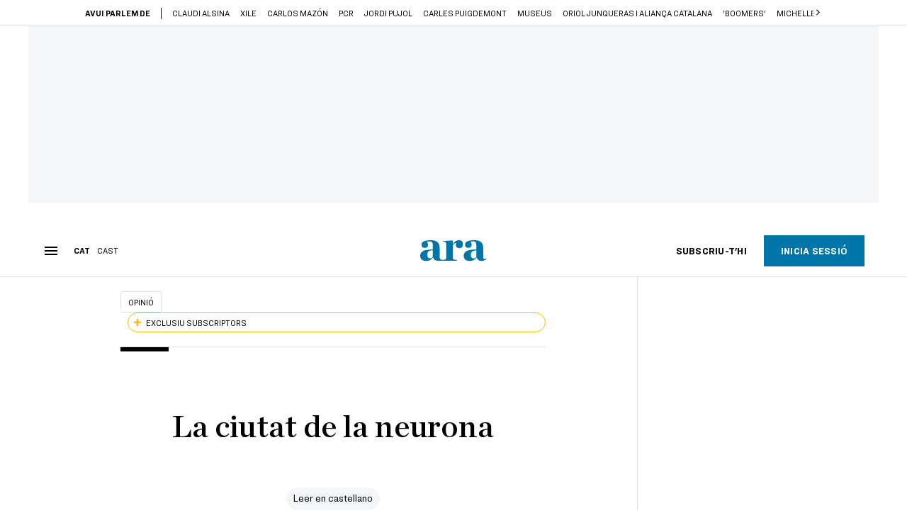

--- FILE ---
content_type: text/html; charset=UTF-8
request_url: https://www.ara.cat/opinio/ciutat-neurona_129_4407910.html
body_size: 62856
content:

<!doctype html>
<html lang="ca">
<head>
    <!-- bbnx generated at 2025-11-17T10:24:30+01:00 -->
            <title>La ciutat de la neurona - Andreu Mas-Colell</title>
    
    <meta name="description" content="L’any 1888, el de la gran exposició de la Ciutadella, va ser un annus mirabilis per a Barcelona. Cent anys després Eduardo Mendoza en faria l’arrencada de La ciutat dels prodigis. Però hi ha un fet no tan conegut, realment extraordinari, i de rellevància universal, que també va passar aquell any a Barcelona: Santiago Ramón y Cajal, catedràtic de la Universitat de Barcelona des de l’any anterior, i que descriu el 1888 com “mi año cumbre, mi año de fortuna... ”, va descobrir que el teixit cerebral es compon de cèl·lules individualitzades. És així com va néixer a Barcelona la neurona. La decisió de Cajal de venir a Barcelona, des de València, és un exemple molt notable del que poden donar de si les bones polítiques d’atracció de talent. Va estar-se a Barcelona 5 anys. Després va progressar cap a catedràtic de la Universidad Central, avui Complutense, a Madrid, única a l’Estat on per llei es podia impartir docència de doctorat, imprescindible per a un científic seriós. Van ser cinc anys ben profitosos per a ell però també per a la ciutat que el va atreure i que, justificadament, i gràcies a ell, podria autoproclamar-se, amb un xic d’hipèrbole, la ciutat de la neurona.">
            <link rel="canonical" href="https://www.ara.cat/opinio/ciutat-neurona_129_4407910.html">                    
    <link rel="manifest" href="/api/front/manifest.json">    <meta property="article:modified_time" content="2022-06-18T17:44:17+02:00">    <meta property="article:published_time" content="2022-06-18T17:44:17+02:00">    <meta property="article:section" content="Opinió">    <meta property="article:tag" content="Cervell">    <meta name="author" content="Andreu Mas-Colell">    <meta http-equiv="Content-Type" content="text/html; charset=UTF-8">    <meta name="generator" content="BBT bCube NX">    <meta name="keywords" content="ciutat, neurona">    <meta property="mrf:canonical" content="https://www.ara.cat/opinio/ciutat-neurona_129_4407910.html">    <meta property="mrf:sections" content="Opinió">    <meta property="mrf:tags" content="contentType:opinion;contentAcces:exclusive">    <meta property="og:description" content="L’any 1888, el de la gran exposició de la Ciutadella, va ser un annus mirabilis per a Barcelona. Cent anys després Eduardo Mendoza en faria l’arrencada de La ciutat dels prodigis. Però hi ha un fet no tan conegut, realment extraordinari, i de rellevància universal, que també va passar aquell any a Barcelona: Santiago Ramón y Cajal, catedràtic de la Universitat de Barcelona des de l’any anterior, i que descriu el 1888 com “mi año cumbre, mi año de fortuna... ”, va descobrir que el teixit cerebral es compon de cèl·lules individualitzades. És així com va néixer a Barcelona la neurona. La decisió de Cajal de venir a Barcelona, des de València, és un exemple molt notable del que poden donar de si les bones polítiques d’atracció de talent. Va estar-se a Barcelona 5 anys. Després va progressar cap a catedràtic de la Universidad Central, avui Complutense, a Madrid, única a l’Estat on per llei es podia impartir docència de doctorat, imprescindible per a un científic seriós. Van ser cinc anys ben profitosos per a ell però també per a la ciutat que el va atreure i que, justificadament, i gràcies a ell, podria autoproclamar-se, amb un xic d’hipèrbole, la ciutat de la neurona.">    <meta property="og:image" content="https://static1.ara.cat/clip/d4309206-fb78-4efe-8517-e4313342d0ff_facebook-aspect-ratio_default_0.png">    <meta property="og:site_name" content="Ara.cat">    <meta name="og:title" content="La ciutat de la neurona">    <meta property="og:type" content="article">    <meta property="og:url" content="https://www.ara.cat/opinio/ciutat-neurona_129_4407910.html">    <meta name="publisher" content="Ara.cat">    <meta name="robots" content="index,follow,max-image-preview:large">    <meta name="twitter:card" content="summary_large_image">    <meta name="twitter:description" content="L’any 1888, el de la gran exposició de la Ciutadella, va ser un annus mirabilis per a Barcelona. Cent anys després Eduardo Mendoza en faria l’arrencada de La ciutat dels prodigis. Però hi ha un fet no tan conegut, realment extraordinari, i de rellevància universal, que també va passar aquell any a Barcelona: Santiago Ramón y Cajal, catedràtic de la Universitat de Barcelona des de l’any anterior, i que descriu el 1888 com “mi año cumbre, mi año de fortuna... ”, va descobrir que el teixit cerebral es compon de cèl·lules individualitzades. És així com va néixer a Barcelona la neurona. La decisió de Cajal de venir a Barcelona, des de València, és un exemple molt notable del que poden donar de si les bones polítiques d’atracció de talent. Va estar-se a Barcelona 5 anys. Després va progressar cap a catedràtic de la Universidad Central, avui Complutense, a Madrid, única a l’Estat on per llei es podia impartir docència de doctorat, imprescindible per a un científic seriós. Van ser cinc anys ben profitosos per a ell però també per a la ciutat que el va atreure i que, justificadament, i gràcies a ell, podria autoproclamar-se, amb un xic d’hipèrbole, la ciutat de la neurona.">    <meta name="twitter:image" content="https://static1.ara.cat/clip/d4309206-fb78-4efe-8517-e4313342d0ff_twitter-aspect-ratio_default_0.png">    <meta name="twitter:title" content="La ciutat de la neurona">    <link href="https://www.ara.cat/opinio/ciutat-neurona_129_4407910.amp.html" rel="amphtml">    <link href="https://www.ara.cat/opinio/ciutat-neurona_129_4407910.html" rel="alternate" hreflang="x-default">    <link href="https://www.ara.cat/opinio/ciutat-neurona_129_4407910.html" rel="alternate" hreflang="ca">    <link href="https://es.ara.cat/opinion/ciudad-neurona_129_4408591.html" rel="alternate" hreflang="es">    <link rel="shortcut icon" href="https://static1.ara.cat/ara/public/file/2021/0507/09/ico-favicon-66410d3.ico" type="image/x-icon">    <link rel="shortcut icon" href="https://static1.ara.cat/ara/public/file/2021/0708/12/tiny-favicon-9440f52.png">    <link rel="apple-touch-icon" href="https://static1.ara.cat/ara/public/file/2021/0708/12/tiny-favicon-9440f52.png">                <meta name="generator" content="BBT bCube NX">
        <meta charset="UTF-8">
            <meta name="viewport" content="width=device-width, initial-scale=1">
        <meta http-equiv="X-UA-Compatible" content="ie=edge">
        <link rel="preload" href="/fonts/RingsideNarrow-Book.h-0e05984ddbe5643c7b447af83abcba73.woff2" as="font" type="font/woff2" crossorigin>
<link rel="preload" href="/fonts/RingsideNarrow-Bold.h-ad65441b64738f3ad6172d40daf4e6df.woff2" as="font" type="font/woff2" crossorigin>
<link rel="preload" href="/fonts/RingsideNarrow-Ultra.h-0173b7ada8aec22660c0de145c333a66.woff2" as="font" type="font/woff2" crossorigin>
<link rel="preload" href="/fonts/ChronicleTextG1-Roman-Pro.h-7b27c5929e7e09b36855449e9b3f8392.woff2" as="font" type="font/woff2" crossorigin>
<link rel="preload" href="/fonts/ChronicleTextG1-Italic-Pro.h-2fc91ed2d147dabe63f1bd89cb550b67.woff2" as="font" type="font/woff2" crossorigin>
<link rel="preload" href="/fonts/ChronicleTextG1-Semibd-Pro.h-fa26b5c8fa9cd7d742d314958788dea0.woff2" as="font" type="font/woff2" crossorigin>
<link rel="preload" href="/fonts/ChronicleTextG1-Bold-Pro.h-b782181c7fdb61196e1ee89b7246c730.woff2" as="font" type="font/woff2" crossorigin>
<link rel="preload" href="/fonts/ChronicleDeck-Roman.h-28764f86a4010c73c792699590bfe408.woff2" as="font" type="font/woff2" crossorigin>
<link rel="preload" href="/fonts/ChronicleDeck-Semibold.h-b0dd5b3a7be10bad96629a82ebb08820.woff2" as="font" type="font/woff2" crossorigin>
<link rel="preload" href="/fonts/ChronicleDeckCond-Semibold.h-0ddfd0d00660dc787823665f180c8697.woff2" as="font" type="font/woff2" crossorigin>

        <script type="application/ld+json">{"@context":"https:\/\/schema.org","@type":"OpinionNewsArticle","headline":"La ciutat de la neurona - Andreu Mas-Colell","url":"https:\/\/www.ara.cat\/opinio\/ciutat-neurona_129_4407910.html","datePublished":"2022-06-18T15:44:17+00:00","dateModified":"2022-06-18T15:44:17+00:00","publisher":{"@type":"Organization","name":"Ara.cat","url":"https:\/\/www.ara.cat","logo":{"@type":"ImageObject","url":"https:\/\/www.ara.cat\/logos\/ara.svg","name":"Ara.cat"},"sameAs":["https:\/\/www.twitter.com\/diariARA","https:\/\/www.facebook.com\/diariARA","https:\/\/www.instagram.com\/diariara\/","https:\/\/t.me\/diariara","https:\/\/www.youtube.com\/c\/aracat","https:\/\/ca.wikipedia.org\/wiki\/Ara_(diari)","https:\/\/www.linkedin.com\/company\/diari-ara\/"]},"author":[{"@type":"Person","name":"Andreu Mas-Colell","description":"De jove vaig adonar-me que el món es mou per les idees, la ciència i la recerca. Com que la universitat es dedica a això, vaig decidir que m'hi passaria la vida. Així ha estat, als EUA i a Catalunya. Però m'agrada mirar cap a fora. He estat un privilegiat en poder-ho fer des del servei public i ara des de les columnes de l'ARA.","url":"https:\/\/www.ara.cat\/firmes\/andreu_mas-colell\/","image":"https:\/\/static1.ara.cat\/ara\/public\/file\/2021\/0105\/07\/andreu-mas-colell-40cea53.png","jobTitle":"Economista. Catedratic emèrit de la UPF i de la BSE. President del BIST."},{"@type":"Person","name":"ANDREU MAS-COLELL"}],"mainEntityOfPage":"https:\/\/www.ara.cat\/opinio\/ciutat-neurona_129_4407910.html","isPartOf":{"@type":["CreativeWork","Product"],"name":"ara.cat"},"isAccessibleForFree":false,"articleSection":["Opinió","Efímers"],"articleBody":"L’any 1888, el de la gran exposició de la Ciutadella, va ser un annus mirabilis per a Barcelona. Cent anys després Eduardo Mendoza en faria l’arrencada de La ciutat dels prodigis. Però hi ha un fet no tan conegut, realment extraordinari, i de rellevància universal, que també va passar aquell any a Barcelona: Santiago Ramón y Cajal, catedràtic de la Universitat de Barcelona des de l’any anterior, i que descriu el 1888 com “mi año cumbre, mi año de fortuna... ”, va descobrir que el teixit cerebral es compon de cèl·lules individualitzades. És així com va néixer a Barcelona la neurona. La decisió de Cajal de venir a Barcelona, des de València, és un exemple molt notable del que poden donar de si les bones polítiques d’atracció de talent. Va estar-se a Barcelona 5 anys. Després va progressar cap a catedràtic de la Universidad Central, avui Complutense, a Madrid, única a l’Estat on per llei es podia impartir docència de doctorat, imprescindible per a un científic seriós. Van ser cinc anys ben profitosos per a ell però també per a la ciutat que el va atreure i que, justificadament, i gràcies a ell, podria autoproclamar-se, amb un xic d’hipèrbole, la ciutat de la neurona.  El 150è aniversari del 1888 serà el 2038. Segur que a la ciutat hi haurà commemoracions. I segur que inclouran el descobriment de la neurona. Però per què no fem que no sigui un any només per celebrar un moment gloriós del passat sinó la culminació d’un salt endavant preparat durant quinze anys? Siguem ambiciosos i metòdics i fixem-nos des d’ara mateix fites d’envergadura que vagin orientant les accions concretes que prendrem en el camí cap al 2038. Pel que fa a la neurona, el segle XXI serà el segle de les neurociències. Els esforços que la humanitat dedicarà a entendre el funcionament del cervell, a cuidar i curar les moltes patologies que hi tenen l’origen, i a evitar que el seu deteriorament frustri les possibilitats que obre l’allargament de la vida, seran enormes. La ciutat on es va descobrir la neurona hauria d’aspirar, en l’horitzó del 2038 però idealment ja molt abans, a un paper capdavanter en aquest formidable repte planetari. Ens ho podem plantejar perquè som lluny de partir de zero. En aquests moments les neurociències ja són molt fortes a Catalunya. Recentment n’hem pogut fer un recompte parcial arran d’una convocatòria del ministeri d’Afers Econòmics i Transformació Digital per al desenvolupament d’un Centre Nacional de Neurotecnologia. Amb el suport de la Generalitat, s’hi ha presentat un projecte liderat per la UB i que implica quatre universitats (UB, UAB, UPC, UPF), sis centres CERCA (Idibaps, Idibell, VHIR, CVC, ICFO, IBEC), el CSIC, el BSC i la Fundació Pasqual Maragall. El lideratge de la UB es lògic: el seu Institut de Neurociències gaudeix de la respectada distinció d’excel·lència María de Maeztu del ministeri de Ciència, i ja va presentar una molt ben valorada prefiguració de la proposta actual a la convocatòria catalana d’expressions d’interès per als fons Next Generation. I tot plegat encaixa molt bé amb el fet que va ser la UB la que ens va portar Cajal a Barcelona. No és aquest el lloc per descriure els indicadors que justifiquen el pes aclaparador de la capacitat científica que el conjunt de proposants representa. És realment difícil imaginar que el govern central no pugui trobar els recursos per impulsar-lo. Afegeixo que seria natural que a escala espanyola ho fes amb els diferents nuclis territorials d’excel·lència ja existents: Alacant, Barcelona, Madrid i algun altre. Espanya és prou gran, les neurociències prou importants i Ramón y Cajal prou emblemàtic per no fer de la convocatòria un torneig innecessari.  En tot cas, i pel que fa a Catalunya, la proposta és una fita sobre la qual construir. L’esforç fet significa que un panorama que fins ara era descriptible amb el terme negatiu “fragmentat” passa a ser descriptible en positiu com un de “dispers ordenat”. Un panorama on, amb l’impuls de la Generalitat, tinguem, d’una banda, programes conjunts d’activitats i, sobretot, de contractació –l’atracció i recuperació de talent és clau si la ciutat de la neurona ha d’arribar a situar-se a la primeríssima fila mundial– que enforteixin i propiciïn una certa especialització dels diferents nodes. I, de l’altra, que tinguem un referent institucional fort en si mateix però que compti amb un equipament comú que visualitzi la força del conjunt. En la proposta aquest s’implantaria al Campus Mundet de la UB. Posem-nos-hi.","wordCount":811,"description":"La ciutat de la neurona - Andreu Mas-Colell","keywords":["ciutat","neurona"],"interactionStatistic":{"@type":"InteractionCounter","interactionType":{"@type":"Action","name":"Comment"},"userInteractionCount":7}}</script>
                    <link rel="alternate" title="Opinió" href="/rss/category/section/100200/" type="application/rss+xml" />
        <!-- appConfig global config -->
<script>
    window.appConfig = window.appConfig || {
        subscription: {
            url: 'https://subscripcions.ara.cat/',
            profileUrl: 'https://perfil.ara.cat',
            cardUrl: 'https://perfil.ara.cat/targeta',
            newsletterUrl: 'https://perfil.ara.cat'
        }
    };
</script>
                    

        <script type="module">
import { checkConsent } from 'https://assets.ara.cat/didomi/gdpr_simple.js'
document.addEventListener("DOMContentLoaded", (event) => {
checkConsent()
});
</script>

<!-- Didomi CMP -->
    <script type="text/javascript">window.gdprAppliesGlobally=true;(function(){function a(e){if(!window.frames[e]){if(document.body&&document.body.firstChild){var t=document.body;var n=document.createElement("iframe");n.style.display="none";n.name=e;n.title=e;t.insertBefore(n,t.firstChild)}
        else{setTimeout(function(){a(e)},5)}}}function e(n,r,o,c,s){function e(e,t,n,a){if(typeof n!=="function"){return}if(!window[r]){window[r]=[]}var i=false;if(s){i=s(e,t,n)}if(!i){window[r].push({command:e,parameter:t,callback:n,version:a})}}e.stub=true;function t(a){if(!window[n]||window[n].stub!==true){return}if(!a.data){return}
            var i=typeof a.data==="string";var e;try{e=i?JSON.parse(a.data):a.data}catch(t){return}if(e[o]){var r=e[o];window[n](r.command,r.parameter,function(e,t){var n={};n[c]={returnValue:e,success:t,callId:r.callId};a.source.postMessage(i?JSON.stringify(n):n,"*")},r.version)}}
            if(typeof window[n]!=="function"){window[n]=e;if(window.addEventListener){window.addEventListener("message",t,false)}else{window.attachEvent("onmessage",t)}}}e("__tcfapi","__tcfapiBuffer","__tcfapiCall","__tcfapiReturn");a("__tcfapiLocator");(function(e){
            var t=document.createElement("script");t.id="spcloader";t.type="text/javascript";t.async=true;t.src="https://sdk.privacy-center.org/"+e+"/loader.js?target="+document.location.hostname;t.charset="utf-8";var n=document.getElementsByTagName("script")[0];n.parentNode.insertBefore(t,n)})("d20cb746-9cdd-461f-a57b-cd41f54fad65")})();</script>
    <!-- End Didomi CMP -->    <script>
        console.group(
            "%cNativeAppsDidomiSDK",
            "background-color: #e0005a ; color: #ffffff ; font-weight: bold ; padding: 4px ;"
        );
            console.log( "Enabled with value: 1");
        console.groupEnd();

        window.googletag = window.googletag || { cmd: [] };

            </script>
  
<script>
    window.adMap = {"networkCode":"21675759561","segmentation":{"pageType":"contenido","contentType":"opinion","sectionType":"section","section":"Opini\u00f3","subsection":"","contentId":"4407910","topic":"","idioma":"ca","site":"ara","author":["Andreu Mas-Colell"],"tags":["Cervell"]},"top":{"id":1000001,"slotType":"TOP","adUnitCode":"ara2020\/Top","visibleForSubscribers":true,"visibleForPremiumSubscribers":false},"content":[{"id":1000002,"slotType":"BANNER","adUnitCode":"ara2020\/Content1","visibleForSubscribers":true,"visibleForPremiumSubscribers":false},{"id":1000003,"slotType":"BANNER","adUnitCode":"ara2020\/Content2","visibleForSubscribers":true,"visibleForPremiumSubscribers":false},{"id":1000004,"slotType":"BANNER","adUnitCode":"ara2020\/Content3","visibleForSubscribers":true,"visibleForPremiumSubscribers":false},{"id":1000005,"slotType":"BANNER","adUnitCode":"ara2020\/Content4","visibleForSubscribers":true,"visibleForPremiumSubscribers":false},{"id":1000006,"slotType":"BANNER","adUnitCode":"ara2020\/Content5","visibleForSubscribers":true,"visibleForPremiumSubscribers":false},{"id":1000178,"slotType":"BANNER","adUnitCode":"ara2020\/Content6","visibleForSubscribers":false,"visibleForPremiumSubscribers":false},{"id":1000179,"slotType":"BANNER","adUnitCode":"ara2020\/Content7","visibleForSubscribers":false,"visibleForPremiumSubscribers":false},{"id":1000180,"slotType":"BANNER","adUnitCode":"ara2020\/Content8","visibleForSubscribers":false,"visibleForPremiumSubscribers":false}],"list":[{"id":1000009,"slotType":"BANNER","adUnitCode":"ara2020\/List1","visibleForSubscribers":true,"visibleForPremiumSubscribers":false},{"id":1000008,"slotType":"BANNER","adUnitCode":"ara2020\/List2","visibleForSubscribers":true,"visibleForPremiumSubscribers":false},{"id":1000007,"slotType":"BANNER","adUnitCode":"ara2020\/List3","visibleForSubscribers":true,"visibleForPremiumSubscribers":false},{"id":1000159,"slotType":"BANNER","adUnitCode":"ara2020\/List4","visibleForSubscribers":true,"visibleForPremiumSubscribers":false},{"id":1000160,"slotType":"BANNER","adUnitCode":"ara2020\/List5","visibleForSubscribers":true,"visibleForPremiumSubscribers":false},{"id":1000183,"slotType":"BANNER","adUnitCode":"ara2020\/List6","visibleForSubscribers":true,"visibleForPremiumSubscribers":false},{"id":1000184,"slotType":"BANNER","adUnitCode":"ara2020\/List7","visibleForSubscribers":true,"visibleForPremiumSubscribers":false},{"id":1000185,"slotType":"BANNER","adUnitCode":"ara2020\/List8","visibleForSubscribers":true,"visibleForPremiumSubscribers":false}],"home":[{"id":1000010,"slotType":"BANNER_HOME","adUnitCode":"ara2020\/Home1","visibleForSubscribers":true,"visibleForPremiumSubscribers":false},{"id":1000011,"slotType":"BANNER_HOME","adUnitCode":"ara2020\/Home2","visibleForSubscribers":true,"visibleForPremiumSubscribers":false},{"id":1000156,"slotType":"BANNER_HOME","adUnitCode":"ara2020\/HomeAutopromo1","visibleForSubscribers":false,"visibleForPremiumSubscribers":false},{"id":1000012,"slotType":"BANNER_HOME","adUnitCode":"ara2020\/Home3","visibleForSubscribers":true,"visibleForPremiumSubscribers":false},{"id":1000118,"slotType":"BANNER_HOME","adUnitCode":"ara2020\/Home4","visibleForSubscribers":true,"visibleForPremiumSubscribers":false},{"id":1000157,"slotType":"BANNER_HOME","adUnitCode":"ara2020\/HomeAutopromo2","visibleForSubscribers":false,"visibleForPremiumSubscribers":false},{"id":1000119,"slotType":"BANNER_HOME","adUnitCode":"ara2020\/Home5","visibleForSubscribers":true,"visibleForPremiumSubscribers":false},{"id":1000120,"slotType":"BANNER_HOME","adUnitCode":"ara2020\/Home6","visibleForSubscribers":true,"visibleForPremiumSubscribers":false},{"id":1000121,"slotType":"BANNER_HOME","adUnitCode":"ara2020\/Home7","visibleForSubscribers":true,"visibleForPremiumSubscribers":false},{"id":1000122,"slotType":"BANNER_HOME","adUnitCode":"ara2020\/Home8","visibleForSubscribers":true,"visibleForPremiumSubscribers":false},{"id":1000166,"slotType":"BANNER_HOME","adUnitCode":"ara2020\/Home9","visibleForSubscribers":true,"visibleForPremiumSubscribers":false},{"id":1000167,"slotType":"BANNER_HOME","adUnitCode":"ara2020\/Home10","visibleForSubscribers":true,"visibleForPremiumSubscribers":false},{"id":1000173,"slotType":"BANNER_HOME","adUnitCode":"ara2020\/Home11","visibleForSubscribers":true,"visibleForPremiumSubscribers":false},{"id":1000174,"slotType":"BANNER_HOME","adUnitCode":"ara2020\/Home12","visibleForSubscribers":true,"visibleForPremiumSubscribers":false}],"mateix":[{"id":1000013,"slotType":"RECTANGLE","adUnitCode":"ara2020\/Aramateix1","visibleForSubscribers":true,"visibleForPremiumSubscribers":false},{"id":1000014,"slotType":"RECTANGLE","adUnitCode":"ara2020\/Aramateix2","visibleForSubscribers":true,"visibleForPremiumSubscribers":false},{"id":1000015,"slotType":"RECTANGLE","adUnitCode":"ara2020\/Aramateix3","visibleForSubscribers":true,"visibleForPremiumSubscribers":false},{"id":1000123,"slotType":"RECTANGLE","adUnitCode":"ara2020\/Aramateix4","visibleForSubscribers":true,"visibleForPremiumSubscribers":false},{"id":1000124,"slotType":"RECTANGLE","adUnitCode":"ara2020\/Aramateix5","visibleForSubscribers":true,"visibleForPremiumSubscribers":false},{"id":1000175,"slotType":"RECTANGLE","adUnitCode":"ara2020\/Aramateix6","visibleForSubscribers":true,"visibleForPremiumSubscribers":false},{"id":1000176,"slotType":"RECTANGLE","adUnitCode":"ara2020\/Aramateix7","visibleForSubscribers":true,"visibleForPremiumSubscribers":false},{"id":1000177,"slotType":"RECTANGLE","adUnitCode":"ara2020\/Aramateix8","visibleForSubscribers":true,"visibleForPremiumSubscribers":false}],"ultimaHora":[{"id":1000207,"slotType":"BANNER","adUnitCode":"ara2020\/UltimaHora1","visibleForSubscribers":true,"visibleForPremiumSubscribers":false},{"id":1000206,"slotType":"BANNER","adUnitCode":"ara2020\/UltimaHora2","visibleForSubscribers":true,"visibleForPremiumSubscribers":false},{"id":1000208,"slotType":"BANNER","adUnitCode":"ara2020\/UltimaHora3","visibleForSubscribers":true,"visibleForPremiumSubscribers":false},{"id":1000209,"slotType":"BANNER","adUnitCode":"ara2020\/UltimaHora4","visibleForSubscribers":true,"visibleForPremiumSubscribers":false},{"id":1000210,"slotType":"BANNER","adUnitCode":"ara2020\/UltimaHora5","visibleForSubscribers":true,"visibleForPremiumSubscribers":false},{"id":1000211,"slotType":"BANNER","adUnitCode":"ara2020\/UltimaHora6","visibleForSubscribers":true,"visibleForPremiumSubscribers":false},{"id":1000212,"slotType":"BANNER","adUnitCode":"ara2020\/UltimaHora7","visibleForSubscribers":true,"visibleForPremiumSubscribers":false},{"id":1000213,"slotType":"BANNER","adUnitCode":"ara2020\/UltimaHora8","visibleForSubscribers":true,"visibleForPremiumSubscribers":false}],"ultimaHoraSticky":[{"id":1000214,"slotType":"BANNER","adUnitCode":"ara2020\/ultimahoraSticky","visibleForSubscribers":true,"visibleForPremiumSubscribers":false}],"comments":[{"id":1000018,"slotType":"RECTANGLE","adUnitCode":"ara2020\/Comments1","visibleForSubscribers":false,"visibleForPremiumSubscribers":false},{"id":1000017,"slotType":"RECTANGLE","adUnitCode":"ara2020\/Comments2","visibleForSubscribers":true,"visibleForPremiumSubscribers":false},{"id":1000016,"slotType":"RECTANGLE","adUnitCode":"ara2020\/Comments3","visibleForSubscribers":false,"visibleForPremiumSubscribers":false}],"contentAmp":[{"id":1000019,"slotType":"BANNER","adUnitCode":"ara2020\/ContentAmp1","visibleForSubscribers":true,"visibleForPremiumSubscribers":false},{"id":1000020,"slotType":"BANNER","adUnitCode":"ara2020\/ContentAmp2","visibleForSubscribers":true,"visibleForPremiumSubscribers":false},{"id":1000021,"slotType":"BANNER","adUnitCode":"ara2020\/ContentAmp3","visibleForSubscribers":true,"visibleForPremiumSubscribers":false},{"id":1000022,"slotType":"BANNER","adUnitCode":"ara2020\/ContentAmp4","visibleForSubscribers":true,"visibleForPremiumSubscribers":false},{"id":1000023,"slotType":"BANNER","adUnitCode":"ara2020\/ContentAmp5","visibleForSubscribers":true,"visibleForPremiumSubscribers":false},{"id":1000189,"slotType":"BANNER","adUnitCode":"ara2020\/ContentAmp6","visibleForSubscribers":true,"visibleForPremiumSubscribers":false},{"id":1000190,"slotType":"BANNER","adUnitCode":"ara2020\/ContentAmp7","visibleForSubscribers":true,"visibleForPremiumSubscribers":false},{"id":1000191,"slotType":"BANNER","adUnitCode":"ara2020\/ContentAmp8","visibleForSubscribers":true,"visibleForPremiumSubscribers":false}],"rightColumn":[],"bannerBottom":{"id":1000165,"slotType":"BANNER_BOTTOM","adUnitCode":"ara2020\/Bottom","visibleForSubscribers":false,"visibleForPremiumSubscribers":false},"rightColumnContent":[{"id":1000228,"slotType":"BANNER","adUnitCode":"ara2020\/ContentRight1","visibleForSubscribers":true,"visibleForPremiumSubscribers":false},{"id":1000229,"slotType":"BANNER","adUnitCode":"ara2020\/ContentRight2","visibleForSubscribers":true,"visibleForPremiumSubscribers":false},{"id":1000232,"slotType":"BANNER","adUnitCode":"ara2020\/ContentRight3","visibleForSubscribers":true,"visibleForPremiumSubscribers":false},{"id":1000233,"slotType":"BANNER","adUnitCode":"ara2020\/ContentRight4","visibleForSubscribers":true,"visibleForPremiumSubscribers":false},{"id":1000234,"slotType":"BANNER","adUnitCode":"ara2020\/ContentRight5","visibleForSubscribers":true,"visibleForPremiumSubscribers":false},{"id":1000235,"slotType":"BANNER","adUnitCode":"ara2020\/ContentRight6","visibleForSubscribers":true,"visibleForPremiumSubscribers":false},{"id":1000236,"slotType":"BANNER","adUnitCode":"ara2020\/ContentRight7","visibleForSubscribers":true,"visibleForPremiumSubscribers":false},{"id":1000237,"slotType":"BANNER","adUnitCode":"ara2020\/ContentRight8","visibleForSubscribers":true,"visibleForPremiumSubscribers":false}],"contentTop":{"id":1000227,"slotType":"TOP","adUnitCode":"ara2020\/ContentTop","visibleForSubscribers":true,"visibleForPremiumSubscribers":false},"sky":[{"id":1000230,"slotType":"BANNER","adUnitCode":"ara2020\/ContentSkyLeft","visibleForSubscribers":false,"visibleForPremiumSubscribers":false},{"id":1000231,"slotType":"BANNER","adUnitCode":"ara2020\/ContentSkyRight","visibleForSubscribers":false,"visibleForPremiumSubscribers":false}]} || [];
    window.adCategory = {"type":"section","name":"Opini\u00f3","normalizedName":"opinio","id":100200,"url":"https:\/\/www.ara.cat\/opinio\/","brandedContent":null,"menu":[],"mainColor":null,"lightColor":null,"mainImage":null,"lightImage":null} || [];
</script>
            
    <script>
window.paywall = {
    messages: [{"type":"regiwall","id":1004170,"title":"Benvingut a la comunitat del Criatures!","subtitle":"Crea un compte gratu\u00eft i gaudeix de 2 setmanes d\u2019acc\u00e9s il\u00b7limitat a tot el nostre contingut exclusiu. Sense comprom\u00eds ni lletra petita.","promoTag":"Oferta de benvinguda","price":"","priceCrossed":"","textAdvantage":"T'esperem amb moltes ganes!","ctaText":"Crea un compte gratu\u00eft","ctaUrl":"\/usuari\/register","cardsImages":false,"textLinkRates":"Ja tens un compte? Accedeix-hi","urlLinkRates":"\/usuari\/login","image":{"id":0,"url":"https:\/\/static1.ara.cat\/ara\/public\/file\/2023\/0201\/05\/criatures-logo-2-0-ceb6f5b-ceb6f5b-ceb6f5b.png","filesize":0},"paymentText":"","css":"","color":null,"remainingDaysText":null},{"type":"column-offer","promoCopy":"Aprofita aquesta oferta ara:","counter":"","id":1004171,"title":"Hi ha hagut un problema amb el pagament de la teva subscripci\u00f3","subtitle":"No volem que et perdis tot el contingut que tenim reservat per a tu. Per seguir gaudint dels nostres continguts exclusius, actualitza les teves dades banc\u00e0ries el m\u00e9s aviat possible","promoTag":"Oferta de benvinguda","price":"","priceCrossed":"","textAdvantage":"","ctaText":"Soluciona el problema","ctaUrl":"https:\/\/subscripcions.ara.cat\/portada\/digital-12m\/dades","cardsImages":true,"textLinkRates":"Descobreix totes les nostres tarifes","urlLinkRates":"https:\/\/subscripcions.ara.cat\/portada\/tarifes","image":null,"paymentText":"Paga amb la teva targeta o per domiciliaci\u00f3 banc\u00e0ria","css":"","color":null,"remainingDaysText":null},{"type":"blocking","id":1004172,"title":"Est\u00e0s intentant accedir a un contingut exclusiu del 'Criatures'","subtitle":"Ara et pots subscriure exclusivament al 'Criatures' per llegir sense l\u00edmits (i sense tab\u00fas) sobre criatures, crian\u00e7a o escola.","promoTag":"","price":"12 \u20ac\/any","priceCrossed":"24,99","textAdvantage":"50% de descompte","ctaText":"Subscriu-te al Criatures","ctaUrl":"https:\/\/subscripcio.ara.cat\/criatures","cardsImages":true,"textLinkRates":"Descobreix totes les nostres tarifes","urlLinkRates":"https:\/\/subscripcio.ara.cat\/","image":{"id":0,"url":"https:\/\/static1.ara.cat\/ara\/public\/file\/2023\/0201\/05\/criatures-logo-2-0-ceb6f5b-ceb6f5b-ceb6f5b.png","filesize":0},"paymentText":"Paga amb la teva targeta o per domiciliaci\u00f3 banc\u00e0ria","css":"","color":null,"remainingDaysText":null},{"type":"column-trial","promoCopy":"","id":1004173,"title":"Est\u00e0s gaudint d\u2019un contingut exclusiu del 'Criatures'","subtitle":"Ens entusiasma veure com aprofites la teva prova gratu\u00efta. Si el que t\u2019interessa s\u00f3n continguts del 'Criatures', t\u2019animem a subscriure-t\u2019hi exclusivament per molt poc.","promoTag":"Oferta -50% dte.","price":"1,99 \u20ac\/mes els 3 primers mesos","priceCrossed":"3,99","textAdvantage":"Cancel\u00b7la quan vulguis","ctaText":"Subscriu-te al Criatures","ctaUrl":"https:\/\/subscripcions.ara.cat\/promocions\/criatures\/dades","cardsImages":true,"textLinkRates":"Descobreix totes les nostres tarifes","urlLinkRates":"https:\/\/subscripcions.ara.cat\/portada\/tarifes","image":null,"paymentText":"Paga amb la teva targeta o per domiciliaci\u00f3 banc\u00e0ria","css":"","color":null,"remainingDaysText":null},{"type":"blocking-community","id":1004174,"title":"Preparat per portar la teva experi\u00e8ncia de lectura al nivell seg\u00fcent?","subtitle":"Millora la teva subscripci\u00f3 i descobreix el millor del que podem oferir.","promoTag":"-40% dte.","price":"4,99 \u20ac\/mes","priceCrossed":"9,99 \u20ac\/mes","textAdvantage":"Acc\u00e9s instantani","ctaText":"Millora la teva subscripci\u00f3","ctaUrl":"https:\/\/subscripcions.ara.cat\/promocions\/upgrade","cardsImages":true,"textLinkRates":"Descobreix totes les nostres tarifes","urlLinkRates":"https:\/\/subscripcions.ara.cat\/portada\/tarifes","image":{"id":0,"url":"https:\/\/static1.ara.cat\/ara\/public\/file\/2023\/0201\/05\/criatures-logo-2-0-ceb6f5b-ceb6f5b-ceb6f5b.png","filesize":0},"paymentText":"Paga amb la teva targeta o per domiciliaci\u00f3 banc\u00e0ria","css":"","color":null,"remainingDaysText":null},{"type":"regiwall","id":1004175,"title":"Benvingut a la comunitat del Criatures!","subtitle":"Crea un compte gratu\u00eft i gaudeix de 2 setmanes d\u2019acc\u00e9s il\u00b7limitat a tot el nostre contingut exclusiu. Sense comprom\u00eds ni lletra petita.","promoTag":"Oferta de benvinguda","price":"","priceCrossed":"","textAdvantage":"T'esperem amb moltes ganes!","ctaText":"Crea un compte gratu\u00eft","ctaUrl":"\/usuari\/register","cardsImages":false,"textLinkRates":"Ja tens un compte? Accedeix-hi","urlLinkRates":"\/usuari\/login","image":{"id":0,"url":"https:\/\/static1.ara.cat\/ara\/public\/file\/2023\/0201\/05\/frame-7460ff6.svg","filesize":0},"paymentText":"","css":"","color":null,"remainingDaysText":null},{"type":"login-register","id":1004176,"title":"Crea un compte gratu\u00eft o inicia sessi\u00f3","subtitle":"Fes-te un compte i et regalem dues setmanes de prova gratu\u00efta, amb acc\u00e9s digital il\u00b7limitat a tot el contingut.","promoTag":"","price":"","priceCrossed":"","textAdvantage":"T'esperem amb moltes ganes!","ctaText":"Crea un compte gratu\u00eft","ctaUrl":"\/usuari\/register","cardsImages":false,"textLinkRates":"Ja tens una subscripci\u00f3? Accedeix","urlLinkRates":"\/usuari\/login","image":null,"paymentText":"","css":"","color":null,"remainingDaysText":null},{"type":"column-offer","promoCopy":"","counter":"","id":1004177,"title":"Hi ha hagut un problema amb el pagament de la teva subscripci\u00f3","subtitle":"No volem que et perdis tot el contingut que tenim reservat per a tu. Per seguir gaudint dels nostres continguts exclusius, actualitza les teves dades banc\u00e0ries al m\u00e9s aviat possible","promoTag":"Actualitza les teves dades","price":"","priceCrossed":"","textAdvantage":"","ctaText":"Soluciona el problema","ctaUrl":"https:\/\/subscripcions.ara.cat\/portada\/pagament-pendent","cardsImages":true,"textLinkRates":"Actualitza les dades","urlLinkRates":"https:\/\/subscripcions.ara.cat\/portada\/pagament-pendent","image":null,"paymentText":"Paga amb la teva targeta o per domiciliaci\u00f3 banc\u00e0ria","css":"","color":null,"remainingDaysText":null},{"type":"blocking","id":1004178,"title":"Celebra els 15 anys de l\u2019ARA per un 50% menys","subtitle":"Nom\u00e9s els subscriptors de l\u2019ARA tenen acc\u00e9s a aquest tipus de contingut. Si t\u2019agrada el que fem, subscriu-t\u2019hi avui mateix.","promoTag":"OFERTA 15 ANYS","price":"50% de descompte tot un any","priceCrossed":"","textAdvantage":"Sense perman\u00e8ncia.","ctaText":"SUBSCRIU-T'HI","ctaUrl":"https:\/\/subscripcions.ara.cat","cardsImages":true,"textLinkRates":"Descobreix totes les nostres tarifes","urlLinkRates":"https:\/\/subscripcio.ara.cat","image":null,"paymentText":"Paga amb la teva targeta o per domiciliaci\u00f3 banc\u00e0ria","css":".paywall-wrapper {\n    background-size: cover;\n    background-position: center;\n    background-repeat: no-repeat;\n}\n\n.paywall-price {\n    justify-content: center;\n}\n\n.paywall-content--right {\n    background-color: #fff;\n    padding: 24px;\n    border-radius: 8px;\n    text-align: center;\n}\n\n.paywall-price--offer {\n    text-align: center;\n    font-size: 22px !important;\n    line-height: 100% !important;\n    letter-spacing: -1px !important;\n}\n\n.paywall-price--offer .old-price {\n    color: #888 !important;\n    text-decoration: line-through;\n    margin-right: 6px;\n}\n\n.paywall-content--left {\n    color: #CCFFFF;\n    margin-bottom: 24px;\n}\n\n.paywall-blocking .paywall-tag-price {\n    display: block;\n}\n\n.paywall-blocking .paywall-tag {\n    margin: 0 0 16px 0;\n}\n\n.paywall-blocking .paywall-wrapper {\n    background-color: #FF373E;\n}\n\n.paywall-tag--item {\n    background-color: #FF373E !important;\n}\n\n.paywall-blocking .paywall-content--right {\n    width: auto;\n    margin: 0 16px;\n}\n\n.paywall-content--right {\n    border-radius: 16px;\n}","color":null,"remainingDaysText":null},{"type":"column-trial","promoCopy":"","id":1004179,"title":"Est\u00e0s llegint aquest contingut gr\u00e0cies a la prova gratu\u00efta","subtitle":"Si ja saps que la informaci\u00f3 de qualitat t\u2019ajuda a prendre decisions amb criteri, aprofita ara l\u2019oferta abans que s'acabi el per\u00edode de prova.","promoTag":"Oferta limitada","price":"3 mesos per 9,99 \u20ac","priceCrossed":"","textAdvantage":"Cancel\u00b7la quan vulguis","ctaText":"SUBSCRIU-T'HI","ctaUrl":"https:\/\/subscripcions.ara.cat\/promocions\/oferta-benvinguda","cardsImages":true,"textLinkRates":"Descobreix totes les nostres tarifes","urlLinkRates":"https:\/\/subscripcions.ara.cat\/portada\/tarifes","image":null,"paymentText":"Paga amb la teva targeta o per domiciliaci\u00f3 banc\u00e0ria","css":"","color":null,"remainingDaysText":null},{"type":"blocking","id":1004180,"title":"Preparat per portar la teva experi\u00e8ncia de lectura al nivell seg\u00fcent?","subtitle":"Millora la teva subscripci\u00f3 i accedeix a tots els continguts.","promoTag":"-40% dte.","price":"4,99 \u20ac\/mes","priceCrossed":"9,99 \u20ac\/mes","textAdvantage":"Acc\u00e9s instantani","ctaText":"Millora la teva subscripci\u00f3","ctaUrl":"https:\/\/subscripcions.ara.cat\/promocions\/upgrade","cardsImages":true,"textLinkRates":"Descobreix totes les nostres tarifes","urlLinkRates":"https:\/\/subscripcions.ara.cat\/portada\/tarifes","image":null,"paymentText":"Paga amb la teva targeta o per domiciliaci\u00f3 banc\u00e0ria","css":"","color":null,"remainingDaysText":null},{"type":"blocking","id":1004181,"title":"Preparat per portar la teva experi\u00e8ncia de lectura al seg\u00fcent nivell?","subtitle":"Millora la teva subscripci\u00f3 i descobreix el millor del que podem oferir","promoTag":"-40% DTE.","price":"4,99 \u20ac\/mes","priceCrossed":"9,99 \u20ac","textAdvantage":"Acc\u00e9s instantani","ctaText":"SUBSCRIU-T'HI","ctaUrl":"https:\/\/subscripcions.ara.cat\/promocions\/upgrade","cardsImages":true,"textLinkRates":"Descobreix totes les nostres tarifes","urlLinkRates":"https:\/\/subscripcions.ara.cat\/portada\/tarifes","image":null,"paymentText":"Paga amb la teva targeta o per domiciliaci\u00f3 banc\u00e0ria","css":"","color":null,"remainingDaysText":null},{"type":"login-register","id":1004182,"title":"Benvingut a l\u2019ARA!","subtitle":"Crea un compte gratu\u00eft i gaudeix de 2 setmanes d\u2019acc\u00e9s il\u00b7limitat a tot el nostre contingut exclusiu. Sense comprom\u00eds ni lletra petita.","promoTag":"","price":"","priceCrossed":"","textAdvantage":"T'esperem amb moltes ganes!","ctaText":"Crea un compte gratu\u00eft","ctaUrl":"\/usuari\/register","cardsImages":false,"textLinkRates":"Ja tens un compte? Accedeix-hi","urlLinkRates":"\/usuari\/login","image":null,"paymentText":"","css":"","color":null,"remainingDaysText":null},{"type":"column-offer","promoCopy":"Aprofita aquesta oferta ara:","counter":"3","id":1004183,"title":"Celebra els 15 anys de l\u2019ARA per un 50% menys","subtitle":"Nom\u00e9s els subscriptors de l\u2019ARA tenen acc\u00e9s a aquest tipus de contingut. Si t\u2019agrada el que fem, subscriu-t\u2019hi avui mateix.","promoTag":"OFERTA 15 ANYS","price":"50% de descompte tot un any","priceCrossed":"","textAdvantage":"Sense perman\u00e8ncia.","ctaText":"SUBSCRIU-T'HI","ctaUrl":"https:\/\/subscripcio.ara.cat","cardsImages":true,"textLinkRates":"Descobreix totes les nostres tarifes","urlLinkRates":"https:\/\/subscripcio.ara.cat","image":null,"paymentText":"Paga amb la teva targeta o per domiciliaci\u00f3 banc\u00e0ria","css":".paywall-wrapper {\n    background-color: #FF373E !important;\n}\n\n\nspan.paywall-price--offer {\n    font-size: 22px !important;\n    line-height: 120% !important;\n    letter-spacing: 0 !important;\n}\n\n.paywall-price--offer .old-price {\n    color: #888 !important;\n    text-decoration: line-through;\n    margin-right: 6px;\n}\n\n\n.paywall-tag,\n.paywall-promo,\n.paywall-price,\n.paywall-advantage,\n.paywall-button,\n.paywall-payment,\n.paywall-cards,\n.paywall-link {\n    background-color: #fff;\n    margin: 0 8px !important;\n    padding: 4px 16px;\n    text-align: center;\n}\n\n.paywall-tag {\n    padding-top: 16px;\n    border-radius: 8px 8px 0 0;\n    margin-top: 16px !important;\n}\n\n.paywall-tag--item {\n    background-color: #FF373E !important;\n}\n\n.paywall-link {\n    padding-bottom: 16px;\n    border-radius: 0 0 8px 8px;\n}\n\n.paywall-title,\n.paywall-subtitle {\n    color: #CCFFFF;\n}\n\n.paywall-column-offer .paywall-price {\n    display: block;\n}","color":null,"remainingDaysText":null},{"type":"gift","id":0,"title":"T'han regalat poder accedir a aquest article! Gaudeix del contingut","subtitle":"Si vols llegir qualsevol article de manera il\u00b7limitada, subscriu-te","textLinkRates":"Descobreix totes les nostres tarifes","urlLinkRates":"https:\/\/subscripcions.ara.cat\/tarifes","image":null,"paymentText":"Paga amb la teva targeta o per domiciliaci\u00f3 banc\u00e0ria","css":"","color":null,"remainingDaysText":"Caduca d'aqu\u00ed %remainingDays% dies"},{"type":"gift-expired","promoCopy":"","id":1,"title":"Aquest regal ja ha caducat","subtitle":"Aquest article que et van regalar ja no est\u00e0 disponible. Si vols llegir l'actualitat de manera il\u00b7limitada, subscriu-te a l'ARA.","promoTag":"","price":"4,99\u20ac\/primer mes","priceCrossed":"9,99\u20ac","textAdvantage":"","ctaText":"Prova'ns ara","ctaUrl":"https:\/\/subscripcions.ara.cat\/tarifes","cardsImages":true,"textLinkRates":"Descobreix totes les nostres tarifes","urlLinkRates":"https:\/\/subscripcions.ara.cat\/tarifes","image":null,"paymentText":"Paga amb la teva targeta o per domiciliaci\u00f3 banc\u00e0ria","css":"","color":null,"remainingDaysText":null}],
};
</script>



            <style>:root {
                }
</style>
            <link href="/app-layout.h-d3577b96282cf7ee94ce.css" rel="stylesheet">
<!-- Google Data Layer -->
<script>
window.dataLayer = window.dataLayer || [];
window.datalayerObject = {"site":"ara","uri":"https:\/\/www.ara.cat\/opinio\/ciutat-neurona_129_4407910.html","pageType":"content","categoryType":"section","language":"ca","content":{"id":4407910,"type":"opinion","version":129,"originalSite":"ara","template":"w100","numCharacters":"5309","readingTime":180,"pubDateTime":1655567057,"staffId":2,"isInHome":false,"isBranded":false,"isEvergreen":false,"byline":"ANDREU MAS-COLELL","authors":[{"id":111483,"name":"Andreu Mas-Colell"}],"paywall":{"acces":"exclusive"},"taxonomy":{"primary":{"id":100200,"name":"Opini\u00f3","type":"section","parent":{"id":4,"name":"Ara.cat","type":"site","parent":null}},"secondary":[{"id":101300,"name":"Ef\u00edmers","type":"section","parent":{"id":4,"name":"Ara.cat","type":"site","parent":null}}]},"tags":[{"id":301128,"name":"Cervell"}],"topic":null,"story":null}};
</script>
<!-- End Google Data Layer -->
    <link rel="dns-prefetch" href="https://www.googletagmanager.com">
<link rel="preconnect" href="https://www.googletagmanager.com" crossorigin />
<link rel="dns-prefetch" href="https://connect.facebook.net">
<link rel="preconnect" href="https://connect.facebook.net" crossorigin /> 
<link rel="dns-prefetch" href="https://www.google-analytics.com">
<link rel="preconnect" href="https://www.google-analytics.com" crossorigin />

<!-- Google Tag Manager -->
<script>(function(w,d,s,l,i){w[l]=w[l]||[];w[l].push({'gtm.start':
new Date().getTime(),event:'gtm.js'});var f=d.getElementsByTagName(s)[0],
j=d.createElement(s),dl=l!='dataLayer'?'&l='+l:'';j.async=true;j.src=
'https://www.googletagmanager.com/gtm.js?id='+i+dl;f.parentNode.insertBefore(j,f);
})(window,document,'script','dataLayer','GTM-M63PMSS');</script>
<!-- End Google Tag Manager -->

<script async src="https://ssm.codes/smart-tag/aracat-v2.js"></script>

<!-- Start VWO Async SmartCode -->
<script type='didomi/javascript' data-vendor="c:visual-website-optimizer" id='vwoCode'>
window._vwo_code=window._vwo_code || (function() {
var account_id=682904,
version=1.4,
settings_tolerance=2000,
library_tolerance=2500,
use_existing_jquery=false,
is_spa=1,
hide_element='',
/* DO NOT EDIT BELOW THIS LINE */
f=false,d=document,vwoCodeEl=document.querySelector('#vwoCode'),code={use_existing_jquery:function(){return use_existing_jquery},library_tolerance:function(){return library_tolerance},finish:function(){if(!f){f=true;var e=d.getElementById('_vis_opt_path_hides');if(e)e.parentNode.removeChild(e)}},finished:function(){return f},load:function(e){var t=d.createElement('script');t.fetchPriority='high';t.src=e;t.type='text/javascript';t.innerText;t.onerror=function(){_vwo_code.finish()};d.getElementsByTagName('head')[0].appendChild(t)},getVersion:function(){return version},getMatchedCookies:function(e){var t=[];if(document.cookie){t=document.cookie.match(e)||[]}return t},getCombinationCookie:function(){var e=code.getMatchedCookies(/(?:^|;)\s?(_vis_opt_exp_\d+_combi=[^;$]*)/gi);e=e.map(function(e){try{var t=decodeURIComponent(e);if(!/_vis_opt_exp_\d+_combi=(?:\d+,?)+\s*$/.test(t)){return''}return t}catch(e){return''}});var i=[];e.forEach(function(e){var t=e.match(/([\d,]+)/g);t&&i.push(t.join('-'))});return i.join('|')},init:function(){window.settings_timer=setTimeout(function(){_vwo_code.finish()},settings_tolerance);var e=d.createElement('style'),t=hide_element?hide_element+'{opacity:0 !important;filter:alpha(opacity=0) !important;background:none !important;}':'',i=d.getElementsByTagName('head')[0];e.setAttribute('id','_vis_opt_path_hides');vwoCodeEl&&e.setAttribute('nonce',vwoCodeEl.nonce);e.setAttribute('type','text/css');if(e.styleSheet)e.styleSheet.cssText=t;else e.appendChild(d.createTextNode(t));i.appendChild(e);var n=this.getCombinationCookie();this.load('https://dev.visualwebsiteoptimizer.com/j.php?a='+account_id+'&u='+encodeURIComponent(d.URL)+'&f='+ +is_spa+'&vn='+version+(n?'&c='+n:''));return settings_timer}};window._vwo_settings_timer = code.init();return code;}());
</script>
<!-- End VWO Async SmartCode -->    <link rel="modulepreload" href="/vendor.h-d3577b96282cf7ee94ce.js" as="script">
        <link rel="modulepreload" href="/app-layout.h-d3577b96282cf7ee94ce.js" as="script">
</head>

<body class="web-mode  layout">

<!-- Google Tag Manager (noscript) -->
<noscript><iframe src="https://www.googletagmanager.com/ns.html?id=GTM-M63PMSS"
height="0" width="0" style="display:none;visibility:hidden"></iframe></noscript>
<!-- End Google Tag Manager (noscript) -->
<style>
#app {
    max-width: 100vw;
}
</style>
<style>.board-branded  picture img.lazy{background-color:transparent !important;}
</style><div id="app" class="">
    <ara-dark-mode-init></ara-dark-mode-init>
    <page-variables
        :env="&quot;PRO&quot;"
        :site="{&quot;id&quot;:4,&quot;name&quot;:&quot;Ara.cat&quot;,&quot;alias&quot;:&quot;ara&quot;,&quot;url&quot;:&quot;https:\/\/www.ara.cat&quot;,&quot;staticUrl&quot;:null,&quot;scheme&quot;:&quot;https&quot;,&quot;mediaId&quot;:2}"
        :feature-flags="{&quot;CmsAuditLog.enabled&quot;:true,&quot;Feature.Paywall.Enabled&quot;:true,&quot;ManualContentIdInBoardsAndComposition.enabled&quot;:true,&quot;NativeAppsDidomiSDK&quot;:true,&quot;ShowLanguageToolFAB.Enabled&quot;:true}"
        :is-home="null"
        :running-in-showroom="false"
                    :site-card="{&quot;twitterAccount&quot;:&quot;diariARA&quot;,&quot;blueskyAccount&quot;:&quot;&quot;,&quot;facebookAccount&quot;:&quot;diariARA&quot;,&quot;instagramAccount&quot;:&quot;diariara\/&quot;,&quot;telegramAccount&quot;:&quot;diariara&quot;,&quot;youtubeAccount&quot;:&quot;aracat&quot;,&quot;wikipediaAccount&quot;:&quot;Ara_(diari)&quot;,&quot;linkedinAccount&quot;:&quot;diari-ara\/&quot;,&quot;jWPlayerUrl&quot;:&quot;https:\/\/static1.ara.cat\/public\/jwplayer\/8.9.3\/jwplayer.js&quot;,&quot;webErrorUrl&quot;:&quot;https:\/\/diariara978751.typeform.com\/to\/SSuK4WpY&quot;,&quot;alias&quot;:&quot;ara&quot;,&quot;name&quot;:&quot;Ara.cat&quot;,&quot;url&quot;:&quot;https:\/\/www.ara.cat&quot;,&quot;description&quot;:null,&quot;language&quot;:null,&quot;logoUrl&quot;:null,&quot;sameAsUrls&quot;:null,&quot;foundingDate&quot;:null}"
                :translation-urls="[{&quot;language&quot;:&quot;ca&quot;,&quot;url&quot;:&quot;https:\/\/www.ara.cat\/opinio\/ciutat-neurona_129_4407910.html&quot;},{&quot;language&quot;:&quot;es&quot;,&quot;url&quot;:&quot;https:\/\/es.ara.cat\/opinion\/ciudad-neurona_129_4408591.html&quot;}]"
        :preview="false"
    ></page-variables>
    <ara-modal-manager></ara-modal-manager>
                                                <ara-hot-topics :navigation="[{&quot;link&quot;:{&quot;text&quot;:&quot;Claudi Alsina&quot;,&quot;title&quot;:&quot;Claudi Alsina&quot;,&quot;href&quot;:&quot;https:\/\/www.ara.cat\/societat\/mor-claudi-alsina-matematic-divulgador-als-73-anys_1_5563801.html&quot;,&quot;target&quot;:null,&quot;rel&quot;:null},&quot;children&quot;:[]},{&quot;link&quot;:{&quot;text&quot;:&quot;Xile&quot;,&quot;title&quot;:&quot;Xile&quot;,&quot;href&quot;:&quot;https:\/\/www.ara.cat\/internacional\/america\/comunista-ultradreta-disputaran-presidencia-xile_1_5563881.html&quot;,&quot;target&quot;:null,&quot;rel&quot;:null},&quot;children&quot;:[]},{&quot;link&quot;:{&quot;text&quot;:&quot;Carlos Maz\u00f3n&quot;,&quot;title&quot;:&quot;Carlos Maz\u00f3n&quot;,&quot;href&quot;:&quot;https:\/\/www.ara.cat\/paisvalencia\/mazon-compareix-congres-plenes-negociacions-pp-vox_1_5560761.html&quot;,&quot;target&quot;:null,&quot;rel&quot;:null},&quot;children&quot;:[]},{&quot;link&quot;:{&quot;text&quot;:&quot;PCR&quot;,&quot;title&quot;:&quot;PCR&quot;,&quot;href&quot;:&quot;https:\/\/www.ara.cat\/societat\/l-inventor-pcr-creia-ossos-rentadors-alienigenes_128_5561835.html&quot;,&quot;target&quot;:null,&quot;rel&quot;:null},&quot;children&quot;:[]},{&quot;link&quot;:{&quot;text&quot;:&quot;Jordi Pujol&quot;,&quot;title&quot;:&quot;Jordi Pujol&quot;,&quot;href&quot;:&quot;https:\/\/www.ara.cat\/politica\/jordi-pujol-ingressat-pneumonia-setmana-l-inici-judici_1_5563292.html&quot;,&quot;target&quot;:null,&quot;rel&quot;:null},&quot;children&quot;:[]},{&quot;link&quot;:{&quot;text&quot;:&quot;Carles Puigdemont&quot;,&quot;title&quot;:&quot;Carles Puigdemont&quot;,&quot;href&quot;:&quot;https:\/\/www.ara.cat\/politica\/puigdemont-reclama-tc-aixequi-l-ordre-detencio-ell-resolucio-l-advocat-general_1_5564064.html&quot;,&quot;target&quot;:null,&quot;rel&quot;:null},&quot;children&quot;:[]},{&quot;link&quot;:{&quot;text&quot;:&quot;Museus&quot;,&quot;title&quot;:&quot;Museus&quot;,&quot;href&quot;:&quot;https:\/\/www.ara.cat\/cultura\/art\/manuel-borja-villel-museus-occidentals-no-s-aguanten_1_5563460.html&quot;,&quot;target&quot;:null,&quot;rel&quot;:null},&quot;children&quot;:[]},{&quot;link&quot;:{&quot;text&quot;:&quot;Oriol Junqueras i Alian\u00e7a Catalana&quot;,&quot;title&quot;:&quot;Oriol Junqueras i Alian\u00e7a Catalana&quot;,&quot;href&quot;:&quot;https:\/\/www.ara.cat\/politica\/oriol-junqueras-suggereix-alianca-instrument-dels-serveis-secrets-espanyols_1_5563473.html&quot;,&quot;target&quot;:null,&quot;rel&quot;:null},&quot;children&quot;:[]},{&quot;link&quot;:{&quot;text&quot;:&quot;&#039;Boomers&#039;&quot;,&quot;title&quot;:&quot;&#039;Boomers&#039;&quot;,&quot;href&quot;:&quot;https:\/\/www.ara.cat\/economia\/mercat-laboral\/boomers-mai-et-reconeixeran-privilegi_128_5559064.html&quot;,&quot;target&quot;:null,&quot;rel&quot;:null},&quot;children&quot;:[]},{&quot;link&quot;:{&quot;text&quot;:&quot;Michelle Obama&quot;,&quot;title&quot;:&quot;Michelle Obama&quot;,&quot;href&quot;:&quot;https:\/\/diumenge.ara.cat\/diumenge\/michelle-obama-s-allisava-cabells-primera-dama_130_5552944.html&quot;,&quot;target&quot;:null,&quot;rel&quot;:null},&quot;children&quot;:[]},{&quot;link&quot;:{&quot;text&quot;:&quot;Maribel Vilaplana&quot;,&quot;title&quot;:&quot;Maribel Vilaplana&quot;,&quot;href&quot;:&quot;https:\/\/www.ara.cat\/politica\/vilaplana-ja-rebutjar-l-oferta-mazon-dirigir-punt-dues-setmanes-dinar-ventorro_1_5559781.html&quot;,&quot;target&quot;:null,&quot;rel&quot;:null},&quot;children&quot;:[]},{&quot;link&quot;:{&quot;text&quot;:&quot;Wordle en catal\u00e0&quot;,&quot;title&quot;:&quot;Wordle en catal\u00e0&quot;,&quot;href&quot;:&quot;https:\/\/jocs.ara.cat\/trobamot&quot;,&quot;target&quot;:null,&quot;rel&quot;:null},&quot;children&quot;:[]},{&quot;link&quot;:{&quot;text&quot;:&quot;Amagamots&quot;,&quot;title&quot;:&quot;Amagamots&quot;,&quot;href&quot;:&quot;https:\/\/jocs.ara.cat\/amagamots&quot;,&quot;target&quot;:null,&quot;rel&quot;:null},&quot;children&quot;:[]}]"></ara-hot-topics>

                                                    <ara-paywall-manager :content-id="4407910"></ara-paywall-manager>
                    
                                        <ara-advertising-position type="contentTop"></ara-advertising-position>
                                        
    <ara-aside
        custom-html-modals-register="&lt;style&gt;.tarifa-card{text-align:center;font-family:Ringside,sans-serif;background-color:#fff;padding:24px;border:1px solid #0076a8;border-radius:16px;margin-top:24px}.tarifa-card .preu-wrapper{margin:24px 0}.tarifa-card p.p1{font-weight:800;font-size:20px;line-height:100%;margin:0 0 12px 0}.tarifa-card a.p6,.tarifa-card p.p6{font-size:14px;line-height:15px}.tarifa-card p.subtitle{font-weight:400;font-size:18px;line-height:120%}.tarifa-card p.preu{font-size:30px;margin:4px 0}.tarifa-card .preu-antic{text-decoration:line-through;color:#888}.tarifa-card .light{color:#555}&lt;/style&gt;
&lt;div class=&quot;tarifa-card&quot;&gt;
			&lt;p class=&quot;p1&quot;&gt;Digital Completa&lt;/p&gt;
			&lt;div class=&quot;preu-wrapper&quot;&gt;
				&lt;p class=&quot;p6&quot;&gt;
					&lt;strong&gt;Subscripció mensual&lt;/strong&gt;
					&lt;span style=&quot;color: #56a900&quot;&gt;Estalvia un 33%.&lt;/span&gt;
				&lt;/p&gt;
				&lt;p class=&quot;preu&quot;&gt;&lt;!--&lt;span class=&quot;preu-antic&quot;&gt;9,99 €&lt;/span&gt;--&gt;9,99 €/mes&lt;/p&gt;
				&lt;p class=&quot;p6 light&quot;&gt;Cancel·la quan vulguis&lt;/p&gt;
			&lt;/div&gt;
			&lt;a
				href=&quot;https://subscripcions.ara.cat/portada/digital-1m/dades&quot;
				class=&quot;ara-button fullWidth&quot;
				&gt;&lt;span class=&quot;button-content&quot;&gt;SUBSCRIU-T&#039;HI&lt;/span&gt;&lt;/a
			&gt;
		&lt;/div&gt;"
        custom-html-modals-subscriber="&lt;style&gt;.tarifa-card{text-align:center;font-family:Ringside,sans-serif;background-color:#fff;padding:24px;border:1px solid #0076a8;border-radius:16px;margin-top:24px}.tarifa-card .preu-wrapper{margin:24px 0}.tarifa-card p.p1{font-weight:800;font-size:20px;line-height:100%;margin:0 0 12px 0}.tarifa-card a.p6,.tarifa-card p.p6{font-size:14px;line-height:15px}.tarifa-card p.subtitle{font-weight:400;font-size:18px;line-height:120%}.tarifa-card p.preu{font-size:30px;margin:4px 0}.tarifa-card .preu-antic{text-decoration:line-through;color:#888}.tarifa-card .light{color:#555}&lt;/style&gt;
&lt;div class=&quot;tarifa-card&quot;&gt;
			&lt;p class=&quot;p1&quot;&gt;Digital Completa&lt;/p&gt;
			&lt;div class=&quot;preu-wrapper&quot;&gt;
				&lt;p class=&quot;p6&quot;&gt;
					&lt;strong&gt;Subscripció mensual&lt;/strong&gt;
				&lt;/p&gt;
				&lt;p class=&quot;preu&quot;&gt;+ 4 €&lt;/p&gt;
				&lt;p class=&quot;p6 light&quot;&gt;addicionals al mes&lt;/p&gt;
			&lt;/div&gt;
			&lt;a href=&quot;https://perfil.ara.cat/upgrade&quot; class=&quot;ara-button fullWidth&quot;
				&gt;&lt;span class=&quot;button-content&quot;&gt;canvia a la tarifa completa&lt;/span&gt;&lt;/a
			&gt;
		&lt;/div&gt;">
    </ara-aside>
    <ara-public-profile-aside></ara-public-profile-aside>

    
                                        <div class="sky-wrapper">
                                            <div class="sky-wrapper--left">
                            <ara-advertising-position type="sky"></ara-advertising-position>
                        </div>
                                                                <div class="sky-wrapper--right">
                            <ara-advertising-position type="sky"></ara-advertising-position>
                        </div>
                                    </div>
                        
    <main class="ara-main opinion ">
        
                                            <ara-hot-topics :navigation="[{&quot;link&quot;:{&quot;text&quot;:&quot;Claudi Alsina&quot;,&quot;title&quot;:&quot;Claudi Alsina&quot;,&quot;href&quot;:&quot;https:\/\/www.ara.cat\/societat\/mor-claudi-alsina-matematic-divulgador-als-73-anys_1_5563801.html&quot;,&quot;target&quot;:null,&quot;rel&quot;:null},&quot;children&quot;:[]},{&quot;link&quot;:{&quot;text&quot;:&quot;Xile&quot;,&quot;title&quot;:&quot;Xile&quot;,&quot;href&quot;:&quot;https:\/\/www.ara.cat\/internacional\/america\/comunista-ultradreta-disputaran-presidencia-xile_1_5563881.html&quot;,&quot;target&quot;:null,&quot;rel&quot;:null},&quot;children&quot;:[]},{&quot;link&quot;:{&quot;text&quot;:&quot;Carlos Maz\u00f3n&quot;,&quot;title&quot;:&quot;Carlos Maz\u00f3n&quot;,&quot;href&quot;:&quot;https:\/\/www.ara.cat\/paisvalencia\/mazon-compareix-congres-plenes-negociacions-pp-vox_1_5560761.html&quot;,&quot;target&quot;:null,&quot;rel&quot;:null},&quot;children&quot;:[]},{&quot;link&quot;:{&quot;text&quot;:&quot;PCR&quot;,&quot;title&quot;:&quot;PCR&quot;,&quot;href&quot;:&quot;https:\/\/www.ara.cat\/societat\/l-inventor-pcr-creia-ossos-rentadors-alienigenes_128_5561835.html&quot;,&quot;target&quot;:null,&quot;rel&quot;:null},&quot;children&quot;:[]},{&quot;link&quot;:{&quot;text&quot;:&quot;Jordi Pujol&quot;,&quot;title&quot;:&quot;Jordi Pujol&quot;,&quot;href&quot;:&quot;https:\/\/www.ara.cat\/politica\/jordi-pujol-ingressat-pneumonia-setmana-l-inici-judici_1_5563292.html&quot;,&quot;target&quot;:null,&quot;rel&quot;:null},&quot;children&quot;:[]},{&quot;link&quot;:{&quot;text&quot;:&quot;Carles Puigdemont&quot;,&quot;title&quot;:&quot;Carles Puigdemont&quot;,&quot;href&quot;:&quot;https:\/\/www.ara.cat\/politica\/puigdemont-reclama-tc-aixequi-l-ordre-detencio-ell-resolucio-l-advocat-general_1_5564064.html&quot;,&quot;target&quot;:null,&quot;rel&quot;:null},&quot;children&quot;:[]},{&quot;link&quot;:{&quot;text&quot;:&quot;Museus&quot;,&quot;title&quot;:&quot;Museus&quot;,&quot;href&quot;:&quot;https:\/\/www.ara.cat\/cultura\/art\/manuel-borja-villel-museus-occidentals-no-s-aguanten_1_5563460.html&quot;,&quot;target&quot;:null,&quot;rel&quot;:null},&quot;children&quot;:[]},{&quot;link&quot;:{&quot;text&quot;:&quot;Oriol Junqueras i Alian\u00e7a Catalana&quot;,&quot;title&quot;:&quot;Oriol Junqueras i Alian\u00e7a Catalana&quot;,&quot;href&quot;:&quot;https:\/\/www.ara.cat\/politica\/oriol-junqueras-suggereix-alianca-instrument-dels-serveis-secrets-espanyols_1_5563473.html&quot;,&quot;target&quot;:null,&quot;rel&quot;:null},&quot;children&quot;:[]},{&quot;link&quot;:{&quot;text&quot;:&quot;&#039;Boomers&#039;&quot;,&quot;title&quot;:&quot;&#039;Boomers&#039;&quot;,&quot;href&quot;:&quot;https:\/\/www.ara.cat\/economia\/mercat-laboral\/boomers-mai-et-reconeixeran-privilegi_128_5559064.html&quot;,&quot;target&quot;:null,&quot;rel&quot;:null},&quot;children&quot;:[]},{&quot;link&quot;:{&quot;text&quot;:&quot;Michelle Obama&quot;,&quot;title&quot;:&quot;Michelle Obama&quot;,&quot;href&quot;:&quot;https:\/\/diumenge.ara.cat\/diumenge\/michelle-obama-s-allisava-cabells-primera-dama_130_5552944.html&quot;,&quot;target&quot;:null,&quot;rel&quot;:null},&quot;children&quot;:[]},{&quot;link&quot;:{&quot;text&quot;:&quot;Maribel Vilaplana&quot;,&quot;title&quot;:&quot;Maribel Vilaplana&quot;,&quot;href&quot;:&quot;https:\/\/www.ara.cat\/politica\/vilaplana-ja-rebutjar-l-oferta-mazon-dirigir-punt-dues-setmanes-dinar-ventorro_1_5559781.html&quot;,&quot;target&quot;:null,&quot;rel&quot;:null},&quot;children&quot;:[]},{&quot;link&quot;:{&quot;text&quot;:&quot;Wordle en catal\u00e0&quot;,&quot;title&quot;:&quot;Wordle en catal\u00e0&quot;,&quot;href&quot;:&quot;https:\/\/jocs.ara.cat\/trobamot&quot;,&quot;target&quot;:null,&quot;rel&quot;:null},&quot;children&quot;:[]},{&quot;link&quot;:{&quot;text&quot;:&quot;Amagamots&quot;,&quot;title&quot;:&quot;Amagamots&quot;,&quot;href&quot;:&quot;https:\/\/jocs.ara.cat\/amagamots&quot;,&quot;target&quot;:null,&quot;rel&quot;:null},&quot;children&quot;:[]}]"></ara-hot-topics>

                    
                <div class="ara-main--wrapper">
                                                


<div class="ara-header-container ">
    <ara-header inline-template>
        <header class="ara-header    "
                :class="{ sticky : this.sticky, open: this.openMenu, 'stickable': this.headerStickable, 'force-sticky': this.forceSticky }">

            <div class="ara-header-wrapper" style=" ">
                
                <div class="ara-menu-container" v-cloak>
                    <button class="ara-menu" @click="toggleMenu">
                        <span class="ara-icon tancar" v-if="this.openMenu">
                            <svg viewBox="0 0 14 14" version="1.1" xmlns="http://www.w3.org/2000/svg"><polygon points="14 1.41 12.59 0 7 5.59 1.41 0 0 1.41 5.59 7 0 12.59 1.41 14 7 8.41 12.59 14 14 12.59 8.41 7"></polygon></svg>

                        </span>
                        <span class="ara-icon burger" v-else>
                            <svg viewBox="0 0 18 12" version="1.1" xmlns="http://www.w3.org/2000/svg"><path d="M18,10 L18,12 L0,12 L0,10 L18,10 Z M18,5 L18,7 L0,7 L0,5 L18,5 Z M18,0 L18,2 L0,2 L0,0 L18,0 Z"></path></svg>

                        </span>
                    </button>
                </div>

                                                <div v-track:click="{category: 'header', action: 'click', label: 'logo'}"
                    class="ara-logo ara" title="">
                    <a href="https://www.ara.cat" title="Ara.cat">
                        <svg fill="#0076a8" width="129px" height="41px" viewBox="0 0 129 41" version="1.1" xmlns="http://www.w3.org/2000/svg" xmlns:xlink="http://www.w3.org/1999/xlink">
    <title>Ara</title>
    <path d="M43.7,38.1 L43.7,39.6 L34.6,39.6 C28.8,39.6 25.8,37.6 25.5,33.5 L25,33.5 C21.3,37.9 17,40.1 12.3,40.1 C4.1,40.1 0,36.8 0,30 C0,25.9 1.9,22.9 5.6,20.9 C7.3,19.9 9.4,19.2 12,18.9 C14.6,18.6 17.2,18.3 19.9,18.1 C22.6,17.9 24.1,17.8 24.5,17.8 L24.5,10.2 C24.5,4.8 22.6,2.1 18.9,2.1 C16.5,2.1 14.5,2.6 12.8,3.6 C14.5,5 15.3,6.6 15.3,8.7 C15.3,12.8 13.1,14.8 8.7,14.8 C4.6,14.8 2.6,12.8 2.6,8.7 C2.5,2.9 8.6,0 20.8,0 C32,0 37.6,4.7 37.6,14.2 L37.6,32 C37.6,36.1 39.6,38.1 43.7,38.1 Z M24.4,19.3 C20,19.6 17.1,20.5 15.8,21.8 C14.5,23.1 13.8,25.4 13.8,28.4 C13.8,32.8 15.7,35 19.4,35 C21.4,35 23.1,34 24.5,32 L24.5,19.3 L24.4,19.3 Z M43.7,39.6 L71.1,39.6 L71.1,38.1 C65.7,38.1 63,36.9 63,34.5 L63,10.2 C65.4,6.8 67.6,5.1 69.6,5.1 C69.6,5.4 69.5,6 69.3,6.9 C69.1,7.7 69,8.3 69,8.7 C69,13.1 71.4,15.3 76.1,15.3 C80.5,15.3 82.7,12.8 82.7,7.7 C82.7,2.6 80.1,0 74.7,0 C69.6,0 65.7,2.9 63,8.6 L63,0.5 L44.2,1.5 L44.2,2.5 C48.3,2.5 50.3,3.9 50.3,6.6 L50.3,34 C50.3,36.7 48.1,38.1 43.7,38.1 L43.7,39.6 Z M96.6,40.1 C101.3,40.1 105.6,37.9 109.3,33.5 L109.8,33.5 C110.8,37.9 113.9,40.1 118.9,40.1 C121.6,40.1 124.8,38.9 128.6,36.5 L128.1,35.5 C124,37.2 122,36.2 122,32.5 L122,14.2 C122,4.7 116.4,0 105.2,0 C93,0 86.9,2.9 86.9,8.6 C86.9,12.7 89.1,14.7 93.5,14.7 C97.6,14.7 99.6,12.7 99.6,8.6 C99.6,6.6 98.9,4.9 97.6,3.5 C99,2.5 100.8,2 103.2,2 C106.9,2 108.8,4.7 108.8,10.1 L108.8,17.7 C108.5,17.7 107,17.8 104.5,18 C102,18.2 99.3,18.4 96.6,18.8 C93.9,19.2 91.7,19.8 90,20.8 C86.3,22.8 84.4,25.9 84.4,29.9 C84.4,36.8 88.4,40.1 96.6,40.1 Z M103.7,35.1 C100,35.1 98.1,32.9 98.1,28.5 C98.1,25.5 98.9,23.3 100.4,22.1 C101.9,20.9 104.7,20 108.8,19.3 L108.8,32 C107.4,34.1 105.7,35.1 103.7,35.1 Z"></path>
</svg>

                    </a>
                </div>

                <ara-login login-text="Inicia sessió"
                       register-text="Registra&#039;t"
                       subscribe-text="Subscriu-t&#039;hi"
                       site-url="https://www.ara.cat"
                       >
                </ara-login>
                <ara-lang-selector :ca="caUrl" :ca-home="'https://www.ara.cat/'"
                                   :en="enUrl" :en-home="'https://en.ara.cat/'"
                                   :es="esUrl" :es-home="'https://es.ara.cat/'"
                                   :de="deUrl" :de-home="''">
                </ara-lang-selector>
            </div>
            <transition name="burger-transition">
                <div class="ara-burger" v-if="this.openMenu">
                    <div class="menu-search">
    <ara-search-input v-model="searchText" @enter="search"></ara-search-input>
</div>
<div class="ara-burger-wrapper">
    <nav class="menu-index">
        <ul>
                                                            <li>
                    <a v-track:click="{category: 'menu-desktop', action: 'click', label: &quot;Portada&quot;}"
                        href="https://www.ara.cat/" title="Portada"
                                                >Portada</a>
                </li>
                                                            <li>
                    <a v-track:click="{category: 'menu-desktop', action: 'click', label: &quot;\u00daltima hora&quot;}"
                        href="https://www.ara.cat/ultima-hora/" title="Última hora"
                                                >Última hora</a>
                </li>
                                                            <li>
                    <a v-track:click="{category: 'menu-desktop', action: 'click', label: &quot;Descobreix&quot;}"
                        href="https://www.ara.cat/descobreix/" title="Descobreix"
                                                >Descobreix</a>
                </li>
                                        <li>
                    <a v-track:click="{category: 'menu-desktop', action: 'click', label: 'Hemeroteca'}"
                        href="https://www.ara.cat/hemeroteca/" title="Hemeroteca">
                        <span class="paper">
                            <span class="paper-title">Edició paper</span>
                            <span class="paper-date">17/11/2025</span>
                        </span>
                        <img
                            loading="lazy"
                            class="board"
                            src="https://static1.ara.cat/clip/87cce2dc-da02-47b4-9b58-ce78d2ea7417_source-aspect-ratio_200w_0.jpg"
                            alt=""
                        >
                    </a>
                </li>
                    </ul>
    </nav>
    <div class="menu-sections">
                                <nav class="menu-section">
                <span class="title">Seccions</span>
                <ul>
                                                                                            <li>
                            <a v-track:click="{category: 'menu-desktop', action: 'click', label: &quot;Opini\u00f3&quot;}"
                                href="https://www.ara.cat/opinio/" title="Opinió"
                                                                >Opinió</a>
                        </li>
                                                                                            <li>
                            <a v-track:click="{category: 'menu-desktop', action: 'click', label: &quot;Pol\u00edtica&quot;}"
                                href="https://www.ara.cat/politica/" title="Política"
                                                                >Política</a>
                        </li>
                                                                                            <li>
                            <a v-track:click="{category: 'menu-desktop', action: 'click', label: &quot;Internacional&quot;}"
                                href="https://www.ara.cat/internacional/" title="Internacional"
                                                                >Internacional</a>
                        </li>
                                                                                            <li>
                            <a v-track:click="{category: 'menu-desktop', action: 'click', label: &quot;Economia&quot;}"
                                href="https://www.ara.cat/economia/" title="Economia"
                                                                >Economia</a>
                        </li>
                                                                                            <li>
                            <a v-track:click="{category: 'menu-desktop', action: 'click', label: &quot;Societat&quot;}"
                                href="https://www.ara.cat/societat/" title="Societat"
                                                                >Societat</a>
                        </li>
                                                                                            <li>
                            <a v-track:click="{category: 'menu-desktop', action: 'click', label: &quot;Medi i Crisi clim\u00e0tica&quot;}"
                                href="https://www.ara.cat/medi-i-crisi-climatica/" title="Medi i Crisi climàtica"
                                                                >Medi i Crisi climàtica</a>
                        </li>
                                                                                            <li>
                            <a v-track:click="{category: 'menu-desktop', action: 'click', label: &quot;Ci\u00e8ncia&quot;}"
                                href="https://www.ara.cat/ciencia-medi-ambient/" title="Ciència"
                                                                >Ciència</a>
                        </li>
                                                                                            <li>
                            <a v-track:click="{category: 'menu-desktop', action: 'click', label: &quot;Cultura&quot;}"
                                href="https://www.ara.cat/cultura/" title="Cultura"
                                                                >Cultura</a>
                        </li>
                                                                                            <li>
                            <a v-track:click="{category: 'menu-desktop', action: 'click', label: &quot;Investigaci\u00f3&quot;}"
                                href="https://www.ara.cat/investigacio/" title="Investigació"
                                                                >Investigació</a>
                        </li>
                                                                                            <li>
                            <a v-track:click="{category: 'menu-desktop', action: 'click', label: &quot;Llengua&quot;}"
                                href="https://www.ara.cat/llengua/" title="Llengua"
                                                                >Llengua</a>
                        </li>
                                                                                            <li>
                            <a v-track:click="{category: 'menu-desktop', action: 'click', label: &quot;Esports&quot;}"
                                href="https://www.ara.cat/esports/" title="Esports"
                                                                >Esports</a>
                        </li>
                                                                                            <li>
                            <a v-track:click="{category: 'menu-desktop', action: 'click', label: &quot;M\u00e8dia&quot;}"
                                href="https://www.ara.cat/media/" title="Mèdia"
                                                                >Mèdia</a>
                        </li>
                                                                                            <li>
                            <a v-track:click="{category: 'menu-desktop', action: 'click', label: &quot;Feminismes&quot;}"
                                href="https://www.ara.cat/feminismes/" title="Feminismes"
                                                                >Feminismes</a>
                        </li>
                                                                                            <li>
                            <a v-track:click="{category: 'menu-desktop', action: 'click', label: &quot;Estils&quot;}"
                                href="https://www.ara.cat/estils/" title="Estils"
                                                                >Estils</a>
                        </li>
                                                                                            <li>
                            <a v-track:click="{category: 'menu-desktop', action: 'click', label: &quot;Gent&quot;}"
                                href="https://www.ara.cat/gent/" title="Gent"
                                                                >Gent</a>
                        </li>
                                                                                            <li>
                            <a v-track:click="{category: 'menu-desktop', action: 'click', label: &quot;La m\u00e9teo&quot;}"
                                href="https://meteo.ara.cat" title="La méteo"
                                                                >La méteo</a>
                        </li>
                                    </ul>
            </nav>
                                <nav class="menu-section">
                <span class="title">Magazins</span>
                <ul>
                                                                                            <li>
                            <a v-track:click="{category: 'menu-desktop', action: 'click', label: &quot;Diumenge&quot;}"
                                href="https://diumenge.ara.cat/" title="Diumenge"
                                                                >Diumenge</a>
                        </li>
                                                                                            <li>
                            <a v-track:click="{category: 'menu-desktop', action: 'click', label: &quot;Criatures&quot;}"
                                href="https://criatures.ara.cat/" title="Criatures"
                                                                >Criatures</a>
                        </li>
                                                                                            <li>
                            <a v-track:click="{category: 'menu-desktop', action: 'click', label: &quot;Empreses&quot;}"
                                href="https://empreses.ara.cat/" title="Empreses"
                                                                >Empreses</a>
                        </li>
                                                                                            <li>
                            <a v-track:click="{category: 'menu-desktop', action: 'click', label: &quot;Llegim&quot;}"
                                href="https://llegim.ara.cat/" title="Llegim"
                                                                >Llegim</a>
                        </li>
                                                                                            <li>
                            <a v-track:click="{category: 'menu-desktop', action: 'click', label: &quot;Mengem&quot;}"
                                href="https://mengem.ara.cat/" title="Mengem"
                                                                >Mengem</a>
                        </li>
                                                                                            <li>
                            <a v-track:click="{category: 'menu-desktop', action: 'click', label: &quot;Motor&quot;}"
                                href="https://motor.ara.cat/" title="Motor"
                                                                >Motor</a>
                        </li>
                                    </ul>
            </nav>
                                <nav class="menu-section">
                <span class="title">Multimèdia</span>
                <ul>
                                                                                            <li>
                            <a v-track:click="{category: 'menu-desktop', action: 'click', label: &quot;Podcast&quot;}"
                                href="https://www.ara.cat/podcasts.html" title="Podcast"
                                                                >Podcast</a>
                        </li>
                                                                                            <li>
                            <a v-track:click="{category: 'menu-desktop', action: 'click', label: &quot;Interactius&quot;}"
                                href="https://interactius.ara.cat/" title="Interactius"
                                                                >Interactius</a>
                        </li>
                                                                                            <li>
                            <a v-track:click="{category: 'menu-desktop', action: 'click', label: &quot;Ara Data&quot;}"
                                href="https://www.ara.cat/data/" title="Ara Data"
                                                                >Ara Data</a>
                        </li>
                                                                                            <li>
                            <a v-track:click="{category: 'menu-desktop', action: 'click', label: &quot;Ara Mirades&quot;}"
                                href="https://mirades.ara.cat/" title="Ara Mirades"
                                                                >Ara Mirades</a>
                        </li>
                                                                                            <li>
                            <a v-track:click="{category: 'menu-desktop', action: 'click', label: &quot;V\u00eddeo&quot;}"
                                href="https://www.ara.cat/videos/" title="Vídeo"
                                                                >Vídeo</a>
                        </li>
                                                                                            <li>
                            <a v-track:click="{category: 'menu-desktop', action: 'click', label: &quot;Foto&quot;}"
                                href="https://www.ara.cat/fotografies/" title="Foto"
                                                                >Foto</a>
                        </li>
                                                                                            <li>
                            <a v-track:click="{category: 'menu-desktop', action: 'click', label: &quot;Vinyetes&quot;}"
                                href="https://www.ara.cat/vinyetes/" title="Vinyetes"
                                                                >Vinyetes</a>
                        </li>
                                                                                            <li>
                            <a v-track:click="{category: 'menu-desktop', action: 'click', label: &quot;Dossiers&quot;}"
                                href="https://www.ara.cat/dossier/" title="Dossiers"
                                                                >Dossiers</a>
                        </li>
                                    </ul>
            </nav>
                                <nav class="menu-section">
                <span class="title">Serveis</span>
                <ul>
                                                                                            <li>
                            <a v-track:click="{category: 'menu-desktop', action: 'click', label: &quot;Botiga&quot;}"
                                href="https://botiga.ara.cat/" title="Botiga"
                                                                >Botiga</a>
                        </li>
                                                                                            <li>
                            <a v-track:click="{category: 'menu-desktop', action: 'click', label: &quot;Hemeroteca&quot;}"
                                href="https://www.ara.cat/hemeroteca/" title="Hemeroteca"
                                                                >Hemeroteca</a>
                        </li>
                                                                                            <li>
                            <a v-track:click="{category: 'menu-desktop', action: 'click', label: &quot;Newsletters&quot;}"
                                href="https://perfil.ara.cat/newsletters" title="Newsletters"
                                                                >Newsletters</a>
                        </li>
                                                                                            <li>
                            <a v-track:click="{category: 'menu-desktop', action: 'click', label: &quot;Trobamot&quot;}"
                                href="https://jocs.ara.cat/trobamot/" title="Trobamot"
                                                                >Trobamot</a>
                        </li>
                                                                                            <li>
                            <a v-track:click="{category: 'menu-desktop', action: 'click', label: &quot;Mots encreuats&quot;}"
                                href="https://jocs.ara.cat/motsencreuats" title="Mots encreuats"
                                                                >Mots encreuats</a>
                        </li>
                                                                                            <li>
                            <a v-track:click="{category: 'menu-desktop', action: 'click', label: &quot;Jocs&quot;}"
                                href="https://jocs.ara.cat" title="Jocs"
                                                                >Jocs</a>
                        </li>
                                                                                            <li>
                            <a v-track:click="{category: 'menu-desktop', action: 'click', label: &quot;Resultats electorals&quot;}"
                                href="https://eleccions.ara.cat" title="Resultats electorals"
                                                                >Resultats electorals</a>
                        </li>
                                    </ul>
            </nav>
                                <nav class="menu-section">
                <span class="title">La Veu del Lector</span>
                <ul>
                                                                                            <li>
                            <a v-track:click="{category: 'menu-desktop', action: 'click', label: &quot;Defensor del Lector&quot;}"
                                href="https://www.ara.cat/defensor-del-lector/" title="Defensor del Lector"
                                                                >Defensor del Lector</a>
                        </li>
                                                                                            <li>
                            <a v-track:click="{category: 'menu-desktop', action: 'click', label: &quot;B\u00fastia d&#039;investigaci\u00f3&quot;}"
                                href="https://www.ara.cat/investigacio.html" title="Bústia d&#039;investigació"
                                                                >Bústia d&#039;investigació</a>
                        </li>
                                                                                            <li>
                            <a v-track:click="{category: 'menu-desktop', action: 'click', label: &quot;Cartes a la directora&quot;}"
                                href="https://www.ara.cat/cartes/" title="Cartes a la directora"
                                                                >Cartes a la directora</a>
                        </li>
                                                                                            <li>
                            <a v-track:click="{category: 'menu-desktop', action: 'click', label: &quot;Club pr\u00e8mium&quot;}"
                                href="https://premium.ara.cat/" title="Club prèmium"
                                                                >Club prèmium</a>
                        </li>
                                                                                            <li>
                            <a v-track:click="{category: 'menu-desktop', action: 'click', label: &quot;Comunitat&quot;}"
                                href="https://www.ara.cat/comunitat/" title="Comunitat"
                                                                >Comunitat</a>
                        </li>
                                    </ul>
            </nav>
            </div>
    <div class="menu-footer">
        <div class="menu-editions">
            <span class="title">Edició</span>
                        <ara-menu-locations :locations="[{&quot;link&quot;:{&quot;text&quot;:&quot;Catalunya&quot;,&quot;title&quot;:&quot;Catalunya&quot;,&quot;href&quot;:&quot;https:\/\/www.ara.cat\/&quot;,&quot;target&quot;:null,&quot;rel&quot;:null},&quot;children&quot;:[]},{&quot;link&quot;:{&quot;text&quot;:&quot;Balears&quot;,&quot;title&quot;:&quot;Balears&quot;,&quot;href&quot;:&quot;https:\/\/www.arabalears.cat\/&quot;,&quot;target&quot;:null,&quot;rel&quot;:null},&quot;children&quot;:[]},{&quot;link&quot;:{&quot;text&quot;:&quot;Pa\u00eds Valenci\u00e0&quot;,&quot;title&quot;:&quot;Pa\u00eds Valenci\u00e0&quot;,&quot;href&quot;:&quot;https:\/\/www.ara.cat\/paisvalencia\/&quot;,&quot;target&quot;:null,&quot;rel&quot;:null},&quot;children&quot;:[]},{&quot;link&quot;:{&quot;text&quot;:&quot;Girona&quot;,&quot;title&quot;:&quot;Girona&quot;,&quot;href&quot;:&quot;https:\/\/www.ara.cat\/girona\/&quot;,&quot;target&quot;:null,&quot;rel&quot;:null},&quot;children&quot;:[]},{&quot;link&quot;:{&quot;text&quot;:&quot;Camp de Tarragona&quot;,&quot;title&quot;:&quot;Camp de Tarragona&quot;,&quot;href&quot;:&quot;https:\/\/www.ara.cat\/campdetarragona\/&quot;,&quot;target&quot;:null,&quot;rel&quot;:null},&quot;children&quot;:[]},{&quot;link&quot;:{&quot;text&quot;:&quot;Terres de Lleida&quot;,&quot;title&quot;:&quot;Terres de Lleida&quot;,&quot;href&quot;:&quot;https:\/\/www.ara.cat\/terresdelleida\/&quot;,&quot;target&quot;:null,&quot;rel&quot;:null},&quot;children&quot;:[]}]"></ara-menu-locations>
        </div>
                    <div class="menu-language">
                <span class="title">Idioma</span>
                <ul class="languages">
                                        <li :class="{ active: lang === 'ca' }">
                        <a href="https://www.ara.cat/"
                           v-track:click="{category: 'menu-desktop', action: 'click', label: 'cat'}"
                           class="lang" title="cat">Cat</a>
                    </li>
                                                            <li :class="{ active: lang === 'es' }">
                        <a href="https://es.ara.cat/"
                           v-track:click="{category: 'menu-desktop', action: 'click', label: 'cast'}"
                           class="lang" title="cast">Cast</a>
                    </li>
                                                            <li :class="{ active: lang === 'en' }">
                        <a href="https://en.ara.cat/"
                           v-track:click="{category: 'menu-desktop', action: 'click', label: 'eng'}"
                           class="lang" title="eng">Eng</a>
                    </li>
                                                        </ul>
            </div>
            </div>
</div>
                </div>
            </transition>
            <transition name="burger-transition">
                                <ara-burger-mobile v-if="menuMobile" :offset-top="offsetTop" :menu="{&quot;mainMenu&quot;:[{&quot;link&quot;:{&quot;text&quot;:&quot;Portada&quot;,&quot;title&quot;:&quot;Portada&quot;,&quot;href&quot;:&quot;https:\/\/www.ara.cat\/&quot;,&quot;target&quot;:null,&quot;rel&quot;:null},&quot;children&quot;:[]},{&quot;link&quot;:{&quot;text&quot;:&quot;\u00daltima hora&quot;,&quot;title&quot;:&quot;\u00daltima hora&quot;,&quot;href&quot;:&quot;https:\/\/www.ara.cat\/ultima-hora\/&quot;,&quot;target&quot;:null,&quot;rel&quot;:null},&quot;children&quot;:[]},{&quot;link&quot;:{&quot;text&quot;:&quot;Descobreix&quot;,&quot;title&quot;:&quot;Descobreix&quot;,&quot;href&quot;:&quot;https:\/\/www.ara.cat\/descobreix\/&quot;,&quot;target&quot;:null,&quot;rel&quot;:null},&quot;children&quot;:[]}],&quot;secondaryMenu&quot;:[{&quot;link&quot;:{&quot;text&quot;:&quot;Seccions&quot;,&quot;title&quot;:&quot;Seccions&quot;,&quot;href&quot;:&quot;&quot;,&quot;target&quot;:null,&quot;rel&quot;:null},&quot;children&quot;:[{&quot;link&quot;:{&quot;text&quot;:&quot;Opini\u00f3&quot;,&quot;title&quot;:&quot;Opini\u00f3&quot;,&quot;href&quot;:&quot;https:\/\/www.ara.cat\/opinio\/&quot;,&quot;target&quot;:null,&quot;rel&quot;:null},&quot;children&quot;:[]},{&quot;link&quot;:{&quot;text&quot;:&quot;Pol\u00edtica&quot;,&quot;title&quot;:&quot;Pol\u00edtica&quot;,&quot;href&quot;:&quot;https:\/\/www.ara.cat\/politica\/&quot;,&quot;target&quot;:null,&quot;rel&quot;:null},&quot;children&quot;:[]},{&quot;link&quot;:{&quot;text&quot;:&quot;Internacional&quot;,&quot;title&quot;:&quot;Internacional&quot;,&quot;href&quot;:&quot;https:\/\/www.ara.cat\/internacional\/&quot;,&quot;target&quot;:null,&quot;rel&quot;:null},&quot;children&quot;:[]},{&quot;link&quot;:{&quot;text&quot;:&quot;Economia&quot;,&quot;title&quot;:&quot;Economia&quot;,&quot;href&quot;:&quot;https:\/\/www.ara.cat\/economia\/&quot;,&quot;target&quot;:null,&quot;rel&quot;:null},&quot;children&quot;:[]},{&quot;link&quot;:{&quot;text&quot;:&quot;Societat&quot;,&quot;title&quot;:&quot;Societat&quot;,&quot;href&quot;:&quot;https:\/\/www.ara.cat\/societat\/&quot;,&quot;target&quot;:null,&quot;rel&quot;:null},&quot;children&quot;:[]},{&quot;link&quot;:{&quot;text&quot;:&quot;Medi i Crisi clim\u00e0tica&quot;,&quot;title&quot;:&quot;Medi i Crisi clim\u00e0tica&quot;,&quot;href&quot;:&quot;https:\/\/www.ara.cat\/medi-i-crisi-climatica\/&quot;,&quot;target&quot;:null,&quot;rel&quot;:null},&quot;children&quot;:[]},{&quot;link&quot;:{&quot;text&quot;:&quot;Ci\u00e8ncia&quot;,&quot;title&quot;:&quot;Ci\u00e8ncia&quot;,&quot;href&quot;:&quot;https:\/\/www.ara.cat\/ciencia-medi-ambient\/&quot;,&quot;target&quot;:null,&quot;rel&quot;:null},&quot;children&quot;:[]},{&quot;link&quot;:{&quot;text&quot;:&quot;Cultura&quot;,&quot;title&quot;:&quot;Cultura&quot;,&quot;href&quot;:&quot;https:\/\/www.ara.cat\/cultura\/&quot;,&quot;target&quot;:null,&quot;rel&quot;:null},&quot;children&quot;:[]},{&quot;link&quot;:{&quot;text&quot;:&quot;Investigaci\u00f3&quot;,&quot;title&quot;:&quot;Investigaci\u00f3&quot;,&quot;href&quot;:&quot;https:\/\/www.ara.cat\/investigacio\/&quot;,&quot;target&quot;:null,&quot;rel&quot;:null},&quot;children&quot;:[]},{&quot;link&quot;:{&quot;text&quot;:&quot;Llengua&quot;,&quot;title&quot;:&quot;Llengua&quot;,&quot;href&quot;:&quot;https:\/\/www.ara.cat\/llengua\/&quot;,&quot;target&quot;:null,&quot;rel&quot;:null},&quot;children&quot;:[]},{&quot;link&quot;:{&quot;text&quot;:&quot;Esports&quot;,&quot;title&quot;:&quot;Esports&quot;,&quot;href&quot;:&quot;https:\/\/www.ara.cat\/esports\/&quot;,&quot;target&quot;:null,&quot;rel&quot;:null},&quot;children&quot;:[]},{&quot;link&quot;:{&quot;text&quot;:&quot;M\u00e8dia&quot;,&quot;title&quot;:&quot;M\u00e8dia&quot;,&quot;href&quot;:&quot;https:\/\/www.ara.cat\/media\/&quot;,&quot;target&quot;:null,&quot;rel&quot;:null},&quot;children&quot;:[]},{&quot;link&quot;:{&quot;text&quot;:&quot;Feminismes&quot;,&quot;title&quot;:&quot;Feminismes&quot;,&quot;href&quot;:&quot;https:\/\/www.ara.cat\/feminismes\/&quot;,&quot;target&quot;:null,&quot;rel&quot;:null},&quot;children&quot;:[]},{&quot;link&quot;:{&quot;text&quot;:&quot;Estils&quot;,&quot;title&quot;:&quot;Estils&quot;,&quot;href&quot;:&quot;https:\/\/www.ara.cat\/estils\/&quot;,&quot;target&quot;:null,&quot;rel&quot;:null},&quot;children&quot;:[]},{&quot;link&quot;:{&quot;text&quot;:&quot;Gent&quot;,&quot;title&quot;:&quot;Gent&quot;,&quot;href&quot;:&quot;https:\/\/www.ara.cat\/gent\/&quot;,&quot;target&quot;:null,&quot;rel&quot;:null},&quot;children&quot;:[]},{&quot;link&quot;:{&quot;text&quot;:&quot;La m\u00e9teo&quot;,&quot;title&quot;:&quot;La m\u00e9teo&quot;,&quot;href&quot;:&quot;https:\/\/meteo.ara.cat&quot;,&quot;target&quot;:null,&quot;rel&quot;:null},&quot;children&quot;:[]}]},{&quot;link&quot;:{&quot;text&quot;:&quot;Magazins&quot;,&quot;title&quot;:&quot;Magazins&quot;,&quot;href&quot;:&quot;&quot;,&quot;target&quot;:null,&quot;rel&quot;:null},&quot;children&quot;:[{&quot;link&quot;:{&quot;text&quot;:&quot;Diumenge&quot;,&quot;title&quot;:&quot;Diumenge&quot;,&quot;href&quot;:&quot;https:\/\/diumenge.ara.cat\/&quot;,&quot;target&quot;:null,&quot;rel&quot;:null},&quot;children&quot;:[]},{&quot;link&quot;:{&quot;text&quot;:&quot;Criatures&quot;,&quot;title&quot;:&quot;Criatures&quot;,&quot;href&quot;:&quot;https:\/\/criatures.ara.cat\/&quot;,&quot;target&quot;:null,&quot;rel&quot;:null},&quot;children&quot;:[]},{&quot;link&quot;:{&quot;text&quot;:&quot;Empreses&quot;,&quot;title&quot;:&quot;Empreses&quot;,&quot;href&quot;:&quot;https:\/\/empreses.ara.cat\/&quot;,&quot;target&quot;:null,&quot;rel&quot;:null},&quot;children&quot;:[]},{&quot;link&quot;:{&quot;text&quot;:&quot;Llegim&quot;,&quot;title&quot;:&quot;Llegim&quot;,&quot;href&quot;:&quot;https:\/\/llegim.ara.cat\/&quot;,&quot;target&quot;:null,&quot;rel&quot;:null},&quot;children&quot;:[]},{&quot;link&quot;:{&quot;text&quot;:&quot;Mengem&quot;,&quot;title&quot;:&quot;Mengem&quot;,&quot;href&quot;:&quot;https:\/\/mengem.ara.cat\/&quot;,&quot;target&quot;:null,&quot;rel&quot;:null},&quot;children&quot;:[]},{&quot;link&quot;:{&quot;text&quot;:&quot;Motor&quot;,&quot;title&quot;:&quot;Motor&quot;,&quot;href&quot;:&quot;https:\/\/motor.ara.cat\/&quot;,&quot;target&quot;:null,&quot;rel&quot;:null},&quot;children&quot;:[]}]},{&quot;link&quot;:{&quot;text&quot;:&quot;Multim\u00e8dia&quot;,&quot;title&quot;:&quot;Multim\u00e8dia&quot;,&quot;href&quot;:&quot;&quot;,&quot;target&quot;:null,&quot;rel&quot;:null},&quot;children&quot;:[{&quot;link&quot;:{&quot;text&quot;:&quot;Podcast&quot;,&quot;title&quot;:&quot;Podcast&quot;,&quot;href&quot;:&quot;https:\/\/www.ara.cat\/podcasts.html&quot;,&quot;target&quot;:null,&quot;rel&quot;:null},&quot;children&quot;:[]},{&quot;link&quot;:{&quot;text&quot;:&quot;Interactius&quot;,&quot;title&quot;:&quot;Interactius&quot;,&quot;href&quot;:&quot;https:\/\/interactius.ara.cat\/&quot;,&quot;target&quot;:null,&quot;rel&quot;:null},&quot;children&quot;:[]},{&quot;link&quot;:{&quot;text&quot;:&quot;Ara Data&quot;,&quot;title&quot;:&quot;Ara Data&quot;,&quot;href&quot;:&quot;https:\/\/www.ara.cat\/data\/&quot;,&quot;target&quot;:null,&quot;rel&quot;:null},&quot;children&quot;:[]},{&quot;link&quot;:{&quot;text&quot;:&quot;Ara Mirades&quot;,&quot;title&quot;:&quot;Ara Mirades&quot;,&quot;href&quot;:&quot;https:\/\/mirades.ara.cat\/&quot;,&quot;target&quot;:null,&quot;rel&quot;:null},&quot;children&quot;:[]},{&quot;link&quot;:{&quot;text&quot;:&quot;V\u00eddeo&quot;,&quot;title&quot;:&quot;V\u00eddeo&quot;,&quot;href&quot;:&quot;https:\/\/www.ara.cat\/videos\/&quot;,&quot;target&quot;:null,&quot;rel&quot;:null},&quot;children&quot;:[]},{&quot;link&quot;:{&quot;text&quot;:&quot;Foto&quot;,&quot;title&quot;:&quot;Foto&quot;,&quot;href&quot;:&quot;https:\/\/www.ara.cat\/fotografies\/&quot;,&quot;target&quot;:null,&quot;rel&quot;:null},&quot;children&quot;:[]},{&quot;link&quot;:{&quot;text&quot;:&quot;Vinyetes&quot;,&quot;title&quot;:&quot;Vinyetes&quot;,&quot;href&quot;:&quot;https:\/\/www.ara.cat\/vinyetes\/&quot;,&quot;target&quot;:null,&quot;rel&quot;:null},&quot;children&quot;:[]},{&quot;link&quot;:{&quot;text&quot;:&quot;Dossiers&quot;,&quot;title&quot;:&quot;Dossiers&quot;,&quot;href&quot;:&quot;https:\/\/www.ara.cat\/dossier\/&quot;,&quot;target&quot;:null,&quot;rel&quot;:null},&quot;children&quot;:[]}]},{&quot;link&quot;:{&quot;text&quot;:&quot;Serveis&quot;,&quot;title&quot;:&quot;Serveis&quot;,&quot;href&quot;:&quot;&quot;,&quot;target&quot;:null,&quot;rel&quot;:null},&quot;children&quot;:[{&quot;link&quot;:{&quot;text&quot;:&quot;Botiga&quot;,&quot;title&quot;:&quot;Botiga&quot;,&quot;href&quot;:&quot;https:\/\/botiga.ara.cat\/&quot;,&quot;target&quot;:null,&quot;rel&quot;:null},&quot;children&quot;:[]},{&quot;link&quot;:{&quot;text&quot;:&quot;Hemeroteca&quot;,&quot;title&quot;:&quot;Hemeroteca&quot;,&quot;href&quot;:&quot;https:\/\/www.ara.cat\/hemeroteca\/&quot;,&quot;target&quot;:null,&quot;rel&quot;:null},&quot;children&quot;:[]},{&quot;link&quot;:{&quot;text&quot;:&quot;Newsletters&quot;,&quot;title&quot;:&quot;Newsletters&quot;,&quot;href&quot;:&quot;https:\/\/perfil.ara.cat\/newsletters&quot;,&quot;target&quot;:null,&quot;rel&quot;:null},&quot;children&quot;:[]},{&quot;link&quot;:{&quot;text&quot;:&quot;Trobamot&quot;,&quot;title&quot;:&quot;Trobamot&quot;,&quot;href&quot;:&quot;https:\/\/jocs.ara.cat\/trobamot\/&quot;,&quot;target&quot;:null,&quot;rel&quot;:null},&quot;children&quot;:[]},{&quot;link&quot;:{&quot;text&quot;:&quot;Mots encreuats&quot;,&quot;title&quot;:&quot;Mots encreuats&quot;,&quot;href&quot;:&quot;https:\/\/jocs.ara.cat\/motsencreuats&quot;,&quot;target&quot;:null,&quot;rel&quot;:null},&quot;children&quot;:[]},{&quot;link&quot;:{&quot;text&quot;:&quot;Jocs&quot;,&quot;title&quot;:&quot;Jocs&quot;,&quot;href&quot;:&quot;https:\/\/jocs.ara.cat&quot;,&quot;target&quot;:null,&quot;rel&quot;:null},&quot;children&quot;:[]},{&quot;link&quot;:{&quot;text&quot;:&quot;Resultats electorals&quot;,&quot;title&quot;:&quot;Resultats electorals&quot;,&quot;href&quot;:&quot;https:\/\/eleccions.ara.cat&quot;,&quot;target&quot;:null,&quot;rel&quot;:null},&quot;children&quot;:[]}]},{&quot;link&quot;:{&quot;text&quot;:&quot;La Veu del Lector&quot;,&quot;title&quot;:&quot;La Veu del Lector&quot;,&quot;href&quot;:&quot;&quot;,&quot;target&quot;:null,&quot;rel&quot;:null},&quot;children&quot;:[{&quot;link&quot;:{&quot;text&quot;:&quot;Defensor del Lector&quot;,&quot;title&quot;:&quot;Defensor del Lector&quot;,&quot;href&quot;:&quot;https:\/\/www.ara.cat\/defensor-del-lector\/&quot;,&quot;target&quot;:null,&quot;rel&quot;:null},&quot;children&quot;:[]},{&quot;link&quot;:{&quot;text&quot;:&quot;B\u00fastia d&#039;investigaci\u00f3&quot;,&quot;title&quot;:&quot;B\u00fastia d&#039;investigaci\u00f3&quot;,&quot;href&quot;:&quot;https:\/\/www.ara.cat\/investigacio.html&quot;,&quot;target&quot;:null,&quot;rel&quot;:null},&quot;children&quot;:[]},{&quot;link&quot;:{&quot;text&quot;:&quot;Cartes a la directora&quot;,&quot;title&quot;:&quot;Cartes a la directora&quot;,&quot;href&quot;:&quot;https:\/\/www.ara.cat\/cartes\/&quot;,&quot;target&quot;:null,&quot;rel&quot;:null},&quot;children&quot;:[]},{&quot;link&quot;:{&quot;text&quot;:&quot;Club pr\u00e8mium&quot;,&quot;title&quot;:&quot;Club pr\u00e8mium&quot;,&quot;href&quot;:&quot;https:\/\/premium.ara.cat\/&quot;,&quot;target&quot;:null,&quot;rel&quot;:null},&quot;children&quot;:[]},{&quot;link&quot;:{&quot;text&quot;:&quot;Comunitat&quot;,&quot;title&quot;:&quot;Comunitat&quot;,&quot;href&quot;:&quot;https:\/\/www.ara.cat\/comunitat\/&quot;,&quot;target&quot;:null,&quot;rel&quot;:null},&quot;children&quot;:[]}]}],&quot;editionsMenu&quot;:[{&quot;link&quot;:{&quot;text&quot;:&quot;Catalunya&quot;,&quot;title&quot;:&quot;Catalunya&quot;,&quot;href&quot;:&quot;https:\/\/www.ara.cat\/&quot;,&quot;target&quot;:null,&quot;rel&quot;:null},&quot;children&quot;:[]},{&quot;link&quot;:{&quot;text&quot;:&quot;Balears&quot;,&quot;title&quot;:&quot;Balears&quot;,&quot;href&quot;:&quot;https:\/\/www.arabalears.cat\/&quot;,&quot;target&quot;:null,&quot;rel&quot;:null},&quot;children&quot;:[]},{&quot;link&quot;:{&quot;text&quot;:&quot;Pa\u00eds Valenci\u00e0&quot;,&quot;title&quot;:&quot;Pa\u00eds Valenci\u00e0&quot;,&quot;href&quot;:&quot;https:\/\/www.ara.cat\/paisvalencia\/&quot;,&quot;target&quot;:null,&quot;rel&quot;:null},&quot;children&quot;:[]},{&quot;link&quot;:{&quot;text&quot;:&quot;Girona&quot;,&quot;title&quot;:&quot;Girona&quot;,&quot;href&quot;:&quot;https:\/\/www.ara.cat\/girona\/&quot;,&quot;target&quot;:null,&quot;rel&quot;:null},&quot;children&quot;:[]},{&quot;link&quot;:{&quot;text&quot;:&quot;Camp de Tarragona&quot;,&quot;title&quot;:&quot;Camp de Tarragona&quot;,&quot;href&quot;:&quot;https:\/\/www.ara.cat\/campdetarragona\/&quot;,&quot;target&quot;:null,&quot;rel&quot;:null},&quot;children&quot;:[]},{&quot;link&quot;:{&quot;text&quot;:&quot;Terres de Lleida&quot;,&quot;title&quot;:&quot;Terres de Lleida&quot;,&quot;href&quot;:&quot;https:\/\/www.ara.cat\/terresdelleida\/&quot;,&quot;target&quot;:null,&quot;rel&quot;:null},&quot;children&quot;:[]}],&quot;idiomsMenu&quot;:[{&quot;link&quot;:{&quot;text&quot;:&quot;Catal\u00e0&quot;,&quot;title&quot;:&quot;Catal\u00e0&quot;,&quot;href&quot;:&quot;https:\/\/www.ara.cat\/&quot;,&quot;target&quot;:null,&quot;rel&quot;:null},&quot;children&quot;:[]},{&quot;link&quot;:{&quot;text&quot;:&quot;Castell\u00e0&quot;,&quot;title&quot;:&quot;Castell\u00e0&quot;,&quot;href&quot;:&quot;https:\/\/es.ara.cat\/&quot;,&quot;target&quot;:null,&quot;rel&quot;:null},&quot;children&quot;:[]},{&quot;link&quot;:{&quot;text&quot;:&quot;Angl\u00e8s&quot;,&quot;title&quot;:&quot;Angl\u00e8s&quot;,&quot;href&quot;:&quot;https:\/\/en.ara.cat\/&quot;,&quot;target&quot;:null,&quot;rel&quot;:null},&quot;children&quot;:[]}],&quot;caHomeUrl&quot;:&quot;https:\/\/www.ara.cat\/&quot;,&quot;esHomeUrl&quot;:&quot;https:\/\/es.ara.cat\/&quot;,&quot;enHomeUrl&quot;:&quot;https:\/\/en.ara.cat\/&quot;,&quot;deHomeUrl&quot;:&quot;&quot;,&quot;publication&quot;:{&quot;id&quot;:5563832,&quot;image&quot;:{&quot;width&quot;:750,&quot;height&quot;:1015,&quot;id&quot;:0,&quot;url&quot;:&quot;https:\/\/static1.ara.cat\/clip\/87cce2dc-da02-47b4-9b58-ce78d2ea7417_source-aspect-ratio_default_0.jpg&quot;,&quot;alt&quot;:&quot;&quot;,&quot;mimeType&quot;:&quot;image\/jpeg&quot;,&quot;filesize&quot;:164672,&quot;filename&quot;:&quot;Diari ARA 17 November de 2025&quot;},&quot;date&quot;:&quot;2025-11-16T23:00:00+00:00&quot;,&quot;dateString&quot;:&quot;17\/11\/2025&quot;,&quot;pdf&quot;:{&quot;id&quot;:0,&quot;url&quot;:&quot;https:\/\/www.ara.cat\/api\/front\/archive\/publication\/5563832&quot;,&quot;alt&quot;:&quot;Diari ARA 17 November de 2025&quot;,&quot;mimeType&quot;:&quot;application\/pdf&quot;,&quot;filesize&quot;:6129553,&quot;filename&quot;:&quot;Diari ARA 17 November de 2025&quot;},&quot;type&quot;:{&quot;name&quot;:&quot;Diari ARA&quot;,&quot;value&quot;:&quot;ara&quot;}},&quot;theme&quot;:null,&quot;showDescobreixMenuItem&quot;:true,&quot;showMateixMenuItem&quot;:true,&quot;site&quot;:{&quot;alias&quot;:&quot;ara&quot;,&quot;name&quot;:&quot;Ara.cat&quot;,&quot;url&quot;:&quot;https:\/\/www.ara.cat&quot;,&quot;description&quot;:null,&quot;language&quot;:null,&quot;logoUrl&quot;:null,&quot;sameAsUrls&quot;:null,&quot;foundingDate&quot;:null}}"></ara-burger-mobile>
            </transition>
        </header>
    </ara-header>
</div>


                    
                                        

                                                    <div class="layout">
                <div class="layout-left">
                                            

<div class="ara-opening opinion ara-opening--petita" style="">
    <div class="ara-opening-info">
            <div class="breadcrumbs-wrapper">
        <div class="breadcrumbs">
                            <a class="breadcrumbs__item" href="https://www.ara.cat/opinio/">
                    Opinió
                </a>
                    </div>
        <ara-content-exclusive :is-exclusive="true"></ara-content-exclusive>
    </div>

            <div class="topic-wrapper">
            <div class="topic">
                                            </div>

                    </div>
    
                                    <h1 class="title">
                                        La ciutat de la neurona
                </h1>
            
                    
        <div class="translation-wrapper">
            <div class="available-translations">
                <ul class="translations">
                                                                                                                                            <li class="translation">
                        <a class="translation-link" title="Leer en castellano" href="https://es.ara.cat/opinion/ciudad-neurona_129_4408591.html">Leer en castellano</a>
                    </li>
                                    </ul>
    </div>        </div>
    </div>

                </div>
    
<div class="opening-actions opening-actions--petita opening-actions--opinion">
            
        <div class="opening-actions__content">
            <div class="opening-actions__info">
                                                    
        <div class="authors authors--many">
                                <a class="author" href="https://www.ara.cat/firmes/andreu_mas-colell/">Andreu Mas-Colell</a><span class="margin-x">i</span>                                                    <span class="author author--last">ANDREU MAS-COLELL</span>
                    <div class="opening-actions__date">18/06/2022</div>
            </div>
                
                            </div>

        
                </div>

                                    <div class="opening-actions__position">Economista. Catedratic emèrit de la UPF i de la BSE. President del BIST.</div>
                        
                            <ara-action-bar :content-id="4407910"
                    :share-url="{&quot;text&quot;:&quot;La ciutat de la neurona&quot;,&quot;title&quot;:&quot;La ciutat de la neurona&quot;,&quot;href&quot;:&quot;https:\/\/www.ara.cat\/129_434266&quot;,&quot;target&quot;:null,&quot;rel&quot;:null}"
                    :num-comments="7"
                    :show-give-away-button="true"
                    :title="&quot;La ciutat de la neurona&quot;"
                    :interviewed="&quot;&quot;"
                    :visible-comments="true">
        <div class="detail">
                            <span class="ara-icon"><svg viewBox="0 0 18 21" version="1.1" xmlns="http://www.w3.org/2000/svg"><path d="M12,0 L6,0 L6,2 L12,2 L12,0 Z M8,13 L10,13 L10,7 L8,7 L8,13 Z M16.03,6.39 L17.45,4.97 C17.02,4.46 16.55,3.98 16.04,3.56 L14.62,4.98 C13.07,3.74 11.12,3 9,3 C4.03,3 0,7.03 0,12 C0,16.97 4.02,21 9,21 C13.98,21 18,16.97 18,12 C18,9.88 17.26,7.93 16.03,6.39 Z M9,19 C5.13,19 2,15.87 2,12 C2,8.13 5.13,5 9,5 C12.87,5 16,8.13 16,12 C16,15.87 12.87,19 9,19 Z"></path></svg>
</span>
                <span class="detail--text">3 min</span>
                    </div>
    </ara-action-bar>
</div>
    
<div class="ara-body">
    
    
    

        
            <p >L’any 1888, el de la gran exposició de la Ciutadella, va ser un <em>annus mirabilis </em>per a Barcelona. Cent anys després Eduardo Mendoza en faria l’arrencada de <em>La ciutat dels prodigis</em>. Però hi ha un fet no tan conegut, realment extraordinari, i de rellevància universal, que també va passar aquell any a Barcelona: Santiago Ramón y Cajal, catedràtic de la Universitat de Barcelona des de l’any anterior, i que descriu el 1888 com “<em>mi año cumbre, mi año de fortuna...</em> ”, va descobrir que el teixit cerebral es compon de cèl·lules individualitzades. És així com va néixer a Barcelona la neurona. La decisió de Cajal de venir a Barcelona, des de València, és un exemple molt notable del que poden donar de si les bones polítiques d’atracció de talent. Va estar-se a Barcelona 5 anys. Després va progressar cap a catedràtic de la Universidad Central, avui Complutense, a Madrid, única a l’Estat on per llei es podia impartir docència de doctorat, imprescindible per a un científic seriós. Van ser cinc anys ben profitosos per a ell però també per a la ciutat que el va atreure i que, justificadament, i gràcies a ell, podria autoproclamar-se, amb un xic d’hipèrbole, la ciutat de la neurona.</p>
    
    
        
        
<div class="ara-newsletter">
    <div class="ara-newsletter-wrapper">
                                
    <picture class="ara-newsletter--image">
                        <img loading="lazy" class="no-sources lazy" src="https://static1.ara.cat/ara/public/file/2024/0930/09/arapensem-1.png" alt="">
    </picture>
                <div class="ara-newsletter-info">
            <span class="title">Inscriu-te a la newsletter Pensem</span>
            <span class="subtitle">Les opinions que et fan pensar, t’agradin o no</span>
        </div>
        <ara-button class="ara-button" href="https://perfil.ara.cat/newsletters/landing/pensem">
            <span>Inscriu-t’hi</span>
        </ara-button>
    </div>
</div>

    
    
        
            <p >El 150è aniversari del 1888 serà el 2038. Segur que a la ciutat hi haurà commemoracions. I segur que inclouran el descobriment de la neurona. Però per què no fem que no sigui un any només per celebrar un moment gloriós del passat sinó la culminació d’un salt endavant preparat durant quinze anys? Siguem ambiciosos i metòdics i fixem-nos des d’ara mateix fites d’envergadura que vagin orientant les accions concretes que prendrem en el camí cap al 2038. Pel que fa a la neurona, el segle XXI serà el segle de les neurociències. Els esforços que la humanitat dedicarà a entendre el funcionament del cervell, a cuidar i curar les moltes patologies que hi tenen l’origen, i a evitar que el seu deteriorament frustri les possibilitats que obre l’allargament de la vida, seran enormes. La ciutat on es va descobrir la neurona hauria d’aspirar, en l’horitzó del 2038 però idealment ja molt abans, a un paper capdavanter en aquest formidable repte planetari.</p>
    
    
        
            <ara-advertising-position type="content"></ara-advertising-position>
    
    
        
            <p >Ens ho podem plantejar perquè som lluny de partir de zero. En aquests moments les neurociències ja són molt fortes a Catalunya. Recentment n’hem pogut fer un recompte parcial arran d’una convocatòria del ministeri d’Afers Econòmics i Transformació Digital per al desenvolupament d’un Centre Nacional de Neurotecnologia. Amb el suport de la Generalitat, s’hi ha presentat un projecte liderat per la UB i que implica quatre universitats (UB, UAB, UPC, UPF), sis centres CERCA (Idibaps, Idibell, VHIR, CVC, ICFO, IBEC), el CSIC, el BSC i la Fundació Pasqual Maragall. El lideratge de la UB es lògic: el seu Institut de Neurociències gaudeix de la respectada distinció d’excel·lència María de Maeztu del ministeri de Ciència, i ja va presentar una molt ben valorada prefiguració de la proposta actual a la convocatòria catalana d’expressions d’interès per als fons Next Generation. I tot plegat encaixa molt bé amb el fet que va ser la UB la que ens va portar Cajal a Barcelona.</p>
    
    
        
            <p >No és aquest el lloc per descriure els indicadors que justifiquen el pes aclaparador de la capacitat científica que el conjunt de proposants representa. És realment difícil imaginar que el govern central no pugui trobar els recursos per impulsar-lo. Afegeixo que seria natural que a escala espanyola ho fes amb els diferents nuclis territorials d’excel·lència ja existents: Alacant, Barcelona, Madrid i algun altre. Espanya és prou gran, les neurociències prou importants i Ramón y Cajal prou emblemàtic per no fer de la convocatòria un torneig innecessari. </p>
    
    
        
            <ara-advertising-position type="content"></ara-advertising-position>
    
    
        
            <p >En tot cas, i pel que fa a Catalunya, la proposta és una fita sobre la qual construir. L’esforç fet significa que un panorama que fins ara era descriptible amb el terme negatiu “fragmentat” passa a ser descriptible en positiu com un de “dispers ordenat”. Un panorama on, amb l’impuls de la Generalitat, tinguem, d’una banda, programes conjunts d’activitats i, sobretot, de contractació –l’atracció i recuperació de talent és clau si la ciutat de la neurona ha d’arribar a situar-se a la primeríssima fila mundial– que enforteixin i propiciïn una certa especialització dels diferents nodes. I, de l’altra, que tinguem un referent institucional fort en si mateix però que compti amb un equipament comú que visualitzi la força del conjunt. En la proposta aquest s’implantaria al Campus Mundet de la UB. Posem-nos-hi.</p>
    
    


    
        
    
    </div>
                        <aside class="ara-recirculation ">
    
    

    
            <div class="rec-comments">
    
    
    <ara-comments custom-text=""
                  :content-id="4407910"
                  :cached-num-comments="7"
                  :commentable="true"
                  custom-html-modals-register="&lt;style&gt;.tarifa-card{text-align:center;font-family:Ringside,sans-serif;background-color:#fff;padding:24px;border:1px solid #0076a8;border-radius:16px;margin-top:24px}.tarifa-card .preu-wrapper{margin:24px 0}.tarifa-card p.p1{font-weight:800;font-size:20px;line-height:100%;margin:0 0 12px 0}.tarifa-card a.p6,.tarifa-card p.p6{font-size:14px;line-height:15px}.tarifa-card p.subtitle{font-weight:400;font-size:18px;line-height:120%}.tarifa-card p.preu{font-size:30px;margin:4px 0}.tarifa-card .preu-antic{text-decoration:line-through;color:#888}.tarifa-card .light{color:#555}&lt;/style&gt;
&lt;div class=&quot;tarifa-card&quot;&gt;
			&lt;p class=&quot;p1&quot;&gt;Digital Completa&lt;/p&gt;
			&lt;div class=&quot;preu-wrapper&quot;&gt;
				&lt;p class=&quot;p6&quot;&gt;
					&lt;strong&gt;Subscripció mensual&lt;/strong&gt;
					&lt;span style=&quot;color: #56a900&quot;&gt;Estalvia un 33%.&lt;/span&gt;
				&lt;/p&gt;
				&lt;p class=&quot;preu&quot;&gt;&lt;!--&lt;span class=&quot;preu-antic&quot;&gt;9,99 €&lt;/span&gt;--&gt;9,99 €/mes&lt;/p&gt;
				&lt;p class=&quot;p6 light&quot;&gt;Cancel·la quan vulguis&lt;/p&gt;
			&lt;/div&gt;
			&lt;a
				href=&quot;https://subscripcions.ara.cat/portada/digital-1m/dades&quot;
				class=&quot;ara-button fullWidth&quot;
				&gt;&lt;span class=&quot;button-content&quot;&gt;SUBSCRIU-T&#039;HI&lt;/span&gt;&lt;/a
			&gt;
		&lt;/div&gt;"
                  custom-html-modals-subscriber="&lt;style&gt;.tarifa-card{text-align:center;font-family:Ringside,sans-serif;background-color:#fff;padding:24px;border:1px solid #0076a8;border-radius:16px;margin-top:24px}.tarifa-card .preu-wrapper{margin:24px 0}.tarifa-card p.p1{font-weight:800;font-size:20px;line-height:100%;margin:0 0 12px 0}.tarifa-card a.p6,.tarifa-card p.p6{font-size:14px;line-height:15px}.tarifa-card p.subtitle{font-weight:400;font-size:18px;line-height:120%}.tarifa-card p.preu{font-size:30px;margin:4px 0}.tarifa-card .preu-antic{text-decoration:line-through;color:#888}.tarifa-card .light{color:#555}&lt;/style&gt;
&lt;div class=&quot;tarifa-card&quot;&gt;
			&lt;p class=&quot;p1&quot;&gt;Digital Completa&lt;/p&gt;
			&lt;div class=&quot;preu-wrapper&quot;&gt;
				&lt;p class=&quot;p6&quot;&gt;
					&lt;strong&gt;Subscripció mensual&lt;/strong&gt;
				&lt;/p&gt;
				&lt;p class=&quot;preu&quot;&gt;+ 4 €&lt;/p&gt;
				&lt;p class=&quot;p6 light&quot;&gt;addicionals al mes&lt;/p&gt;
			&lt;/div&gt;
			&lt;a href=&quot;https://perfil.ara.cat/upgrade&quot; class=&quot;ara-button fullWidth&quot;
				&gt;&lt;span class=&quot;button-content&quot;&gt;canvia a la tarifa completa&lt;/span&gt;&lt;/a
			&gt;
		&lt;/div&gt;"
                  web-error-url="https://diariara978751.typeform.com/to/SSuK4WpY"
    ></ara-comments>
</div>
    
    
<div class="rec-tags">
                    <a class="tag" href="https://www.ara.cat/etiquetes/cervell/">Cervell</a>
    </div>

    
            
    <div class="rec-topic">
        <h3 class="kicker">Més de la secció</h3>

    <div class="header">
                                            <h3><a href="https://www.ara.cat/opinio/" title="Opinió" class="title">Opinió</a></h3>
        
            </div>

    <div class="ara-list">
            <article class="ara-card ara-card--opinion"><div class="info"><div class="author"><a title="Andreu Mas-Colell" href="https://www.ara.cat/firmes/andreu_mas-colell/">Andreu Mas-Colell</a></div><div class="column"></div><h5 class="title"><a  title="Claudi Alsina: records personals" href="https://www.ara.cat/opinio/claudi-alsina-records-personals_129_5563991.html">
                                Claudi Alsina: records personals</a></h5><div class="section"><a href="https://www.ara.cat/opinio/" title="Opinió">Opinió</a><span class="date"> |
                17/11/2025
            </span></div></div><a class="image" title="Claudi Alsina: records personals"  href="https://www.ara.cat/opinio/claudi-alsina-records-personals_129_5563991.html"><figure><picture><img loading="lazy" class="no-sources lazy" src="https://static1.ara.cat/ara/public/file/2021/0105/07/andreu-mas-colell-40cea53.png" alt=""></picture><ara-media-info opinion type="" externaltype=""></ara-media-info></figure></a></article>    <article class="ara-card ara-card--article" data-contentid="5559337"><div class="info"><h5 class="title"><a  title="&#039;En Peius&#039; (1920)" href="https://www.ara.cat/opinio/peius-1920_1_5559337.html">
                                &#039;En Peius&#039; (1920)
            </a></h5><div class="section"><a href="https://www.ara.cat/opinio/" title="Opinió">Opinió</a><span class="date"> |
                17/11/2025
            </span></div></div><a class="image"  title="&#039;En Peius&#039; (1920)" href="https://www.ara.cat/opinio/peius-1920_1_5559337.html"><figure><picture><source
                        type="image/webp"
                        media="(max-width: 767px)"
                        srcset="https://static1.ara.cat/clip/44df0658-587b-402c-a2ff-90f5606b4c48_1-1-aspect-ratio_400w_0.webp"
                    ><source
                        type="image/webp"
                        media="(min-width: 768px)"
                        srcset="https://static1.ara.cat/clip/44df0658-587b-402c-a2ff-90f5606b4c48_16-9-aspect-ratio_400w_0.webp"
                    ><source
                        type="image/jpeg"
                        media="(max-width: 767px)"
                        srcset="https://static1.ara.cat/clip/44df0658-587b-402c-a2ff-90f5606b4c48_1-1-aspect-ratio_400w_0.jpg"
                    ><source
                        type="image/jpeg"
                        media="(min-width: 768px)"
                        srcset="https://static1.ara.cat/clip/44df0658-587b-402c-a2ff-90f5606b4c48_16-9-aspect-ratio_400w_0.jpg"
                    ><img loading="lazy" class="lazy" src="data:image/svg+xml,%3Csvg xmlns=&quot;http://www.w3.org/2000/svg&quot; viewBox=&quot;0 0 16 9&quot;%3E%3C/svg%3E" alt="Retrat de Pompeu Gener i Babot, &quot;Peius&quot;"></picture><ara-media-info type="" externaltype=""></ara-media-info></figure></a></article>    <article class="ara-card ara-card--opinion"><div class="info"><div class="author"><a title="Joaquim Coello" href="https://www.ara.cat/firmes/joaquim_coello/">Joaquim Coello</a></div><div class="column"></div><h5 class="title"><a  title="Les idees i les coses" href="https://www.ara.cat/opinio/idees-coses_129_5561700.html">
                                Les idees i les coses</a></h5><div class="section"><a href="https://www.ara.cat/opinio/" title="Opinió">Opinió</a><span class="date"> |
                16/11/2025
            </span></div></div><a class="image" title="Les idees i les coses"  href="https://www.ara.cat/opinio/idees-coses_129_5561700.html"><figure><picture><img loading="lazy" class="no-sources lazy" src="https://static1.ara.cat/ara/public/file/2021/0105/07/joaquim-coello-24c2ae6.png" alt=""></picture><ara-media-info opinion type="" externaltype=""></ara-media-info></figure></a></article>    <article class="ara-card ara-card--opinion"><div class="info"><div class="author"><a title="Gemma Calvet" href="https://www.ara.cat/firmes/gemma_calvet/">Gemma Calvet</a></div><div class="column"></div><h5 class="title"><a  title="Millores institucionals d&#039;esquena a la ciutadania" href="https://www.ara.cat/opinio/millores-institucionals-esquena-ciutadania_129_5561006.html">
                                Millores institucionals d&#039;esquena a la ciutadania</a></h5><div class="section"><a href="https://www.ara.cat/opinio/" title="Opinió">Opinió</a><span class="date"> |
                16/11/2025
            </span></div></div><a class="image" title="Millores institucionals d&#039;esquena a la ciutadania"  href="https://www.ara.cat/opinio/millores-institucionals-esquena-ciutadania_129_5561006.html"><figure><picture><img loading="lazy" class="no-sources lazy" src="https://static1.ara.cat/ara/public/file/2021/0301/12/gemma-galvet-bfc1663.png" alt=""></picture><ara-media-info opinion type="" externaltype=""></ara-media-info></figure></a></article>    </div>
</div>

    

            <div class="rec-opinion">
    <div class="authors authors-mosaic">
        <ara-swiper
            template="authors"
            title="OPINIÓ"
            slot-type="layout"
            more-url=""
            :cards="[{&quot;brandedContent&quot;:null,&quot;mediaInfo&quot;:null,&quot;id&quot;:5563991,&quot;title&quot;:&quot;Claudi Alsina: records personals&quot;,&quot;externalType&quot;:&quot;&quot;,&quot;type&quot;:&quot;opinion&quot;,&quot;url&quot;:&quot;https:\/\/www.ara.cat\/opinio\/claudi-alsina-records-personals_129_5563991.html&quot;,&quot;shareUrl&quot;:{&quot;text&quot;:&quot;Claudi Alsina: records personals&quot;,&quot;title&quot;:&quot;Claudi Alsina: records personals&quot;,&quot;href&quot;:&quot;https:\/\/www.ara.cat\/opinio\/claudi-alsina-records-personals_129_5563991.html&quot;,&quot;target&quot;:null,&quot;rel&quot;:null},&quot;publishedDate&quot;:&quot;2025-11-17T07:32:21+00:00&quot;,&quot;modificationDate&quot;:&quot;2025-11-17T07:32:21+00:00&quot;,&quot;category&quot;:{&quot;type&quot;:&quot;section&quot;,&quot;name&quot;:&quot;Opini\u00f3&quot;,&quot;normalizedName&quot;:&quot;opinio&quot;,&quot;id&quot;:100200,&quot;url&quot;:&quot;https:\/\/www.ara.cat\/opinio\/&quot;,&quot;brandedContent&quot;:null,&quot;menu&quot;:[],&quot;mainColor&quot;:null,&quot;lightColor&quot;:null,&quot;mainImage&quot;:null,&quot;lightImage&quot;:null},&quot;numComments&quot;:1,&quot;kicker&quot;:&quot;Obituari&quot;,&quot;subtitle&quot;:&quot;&quot;,&quot;columnName&quot;:&quot;&quot;,&quot;column&quot;:null,&quot;interviewed&quot;:null,&quot;exclusive&quot;:false,&quot;isExclusiveContent&quot;:false,&quot;breakingNews&quot;:false,&quot;scoop&quot;:false,&quot;live&quot;:false,&quot;readingTime&quot;:null,&quot;image&quot;:{&quot;id&quot;:0,&quot;sources&quot;:[{&quot;src&quot;:&quot;https:\/\/static1.ara.cat\/clip\/345f4713-d512-4ccb-aad5-8ba66ae3bb90_16-9-aspect-ratio_default_0.jpg&quot;,&quot;mimeType&quot;:&quot;image\/jpeg&quot;,&quot;widthRatio&quot;:16,&quot;heightRatio&quot;:9,&quot;srcset&quot;:&quot;https:\/\/static1.ara.cat\/clip\/345f4713-d512-4ccb-aad5-8ba66ae3bb90_16-9-aspect-ratio_1600w_0.jpg 1600w, https:\/\/static1.ara.cat\/clip\/345f4713-d512-4ccb-aad5-8ba66ae3bb90_16-9-aspect-ratio_1200w_0.jpg 1200w, https:\/\/static1.ara.cat\/clip\/345f4713-d512-4ccb-aad5-8ba66ae3bb90_16-9-aspect-ratio_978w_0.jpg 978w, https:\/\/static1.ara.cat\/clip\/345f4713-d512-4ccb-aad5-8ba66ae3bb90_16-9-aspect-ratio_900w_0.jpg 900w, https:\/\/static1.ara.cat\/clip\/345f4713-d512-4ccb-aad5-8ba66ae3bb90_16-9-aspect-ratio_800w_0.jpg 800w, https:\/\/static1.ara.cat\/clip\/345f4713-d512-4ccb-aad5-8ba66ae3bb90_16-9-aspect-ratio_775w_0.jpg 775w, https:\/\/static1.ara.cat\/clip\/345f4713-d512-4ccb-aad5-8ba66ae3bb90_16-9-aspect-ratio_574w_0.jpg 574w, https:\/\/static1.ara.cat\/clip\/345f4713-d512-4ccb-aad5-8ba66ae3bb90_16-9-aspect-ratio_560w_0.jpg 560w, https:\/\/static1.ara.cat\/clip\/345f4713-d512-4ccb-aad5-8ba66ae3bb90_16-9-aspect-ratio_512w_0.jpg 512w, https:\/\/static1.ara.cat\/clip\/345f4713-d512-4ccb-aad5-8ba66ae3bb90_16-9-aspect-ratio_400w_0.jpg 400w, https:\/\/static1.ara.cat\/clip\/345f4713-d512-4ccb-aad5-8ba66ae3bb90_16-9-aspect-ratio_272w_0.jpg 272w, https:\/\/static1.ara.cat\/clip\/345f4713-d512-4ccb-aad5-8ba66ae3bb90_16-9-aspect-ratio_200w_0.jpg 200w, https:\/\/static1.ara.cat\/clip\/345f4713-d512-4ccb-aad5-8ba66ae3bb90_16-9-aspect-ratio_192w_0.jpg 192w, https:\/\/static1.ara.cat\/clip\/345f4713-d512-4ccb-aad5-8ba66ae3bb90_16-9-aspect-ratio_167w_0.jpg 167w, https:\/\/static1.ara.cat\/clip\/345f4713-d512-4ccb-aad5-8ba66ae3bb90_16-9-aspect-ratio_158w_0.jpg 158w&quot;,&quot;svgPlaceholder&quot;:&quot;data:image\/svg+xml,%3Csvg xmlns=\&quot;http:\/\/www.w3.org\/2000\/svg\&quot; viewBox=\&quot;0 0 16 9\&quot;%3E%3C\/svg%3E&quot;,&quot;placeholder&quot;:&quot;https:\/\/static1.ara.cat\/clip\/345f4713-d512-4ccb-aad5-8ba66ae3bb90_16-9-aspect-ratio_default_0.jpg&quot;,&quot;type&quot;:&quot;imageSourceBcubeClipper&quot;,&quot;extension&quot;:&quot;jpg&quot;,&quot;sizesUrls&quot;:[]}],&quot;alt&quot;:&quot;Claudi Alsina.&quot;,&quot;title&quot;:&quot;Claudi Alsina.&quot;,&quot;sourcesByAspectRatio&quot;:[],&quot;signature&quot;:&quot;Francesc Melcion&quot;,&quot;width&quot;:&quot;1600&quot;,&quot;height&quot;:&quot;900&quot;},&quot;authors&quot;:[{&quot;type&quot;:&quot;author&quot;,&quot;image&quot;:{&quot;width&quot;:300,&quot;height&quot;:300,&quot;id&quot;:0,&quot;url&quot;:&quot;https:\/\/static1.ara.cat\/ara\/public\/file\/2021\/0105\/07\/andreu-mas-colell-40cea53.png&quot;,&quot;alt&quot;:&quot;&quot;,&quot;mimeType&quot;:&quot;image\/jpeg&quot;,&quot;filesize&quot;:56020,&quot;filename&quot;:&quot;Andreu Mas-Colell&quot;},&quot;position&quot;:&quot;Economista. Catedratic em\u00e8rit de la UPF i de la BSE. President del BIST.&quot;,&quot;description&quot;:&quot;De jove vaig adonar-me que el m\u00f3n es mou per les idees, la ci\u00e8ncia i la recerca. Com que la universitat es dedica a aix\u00f2, vaig decidir que m&#039;hi passaria la vida. Aix\u00ed ha estat, als EUA i a Catalunya. Per\u00f2 m&#039;agrada mirar cap a fora. He estat un privilegiat en poder-ho fer des del servei public i ara des de les columnes de l&#039;ARA.&quot;,&quot;opinioDescription&quot;:&quot;Claudi Alsina: records personals&quot;,&quot;opinioUrl&quot;:&quot;https:\/\/www.ara.cat\/opinio\/claudi-alsina-records-personals_129_5563991.html&quot;,&quot;columns&quot;:null,&quot;mail&quot;:null,&quot;twitterUrl&quot;:null,&quot;blueskyUrl&quot;:&quot;&quot;,&quot;linkedinUrl&quot;:&quot;&quot;,&quot;instagramUrl&quot;:null,&quot;facebookUrl&quot;:null,&quot;wikipediaUrl&quot;:&quot;&quot;,&quot;name&quot;:&quot;Andreu Mas-Colell&quot;,&quot;normalizedName&quot;:&quot;andreu-mas-colell&quot;,&quot;id&quot;:111483,&quot;url&quot;:&quot;https:\/\/www.ara.cat\/firmes\/andreu_mas-colell\/&quot;,&quot;brandedContent&quot;:null,&quot;menu&quot;:null,&quot;mainColor&quot;:null,&quot;lightColor&quot;:null,&quot;mainImage&quot;:null,&quot;lightImage&quot;:null}],&quot;signatureAuthorName&quot;:&quot;&quot;,&quot;hideSignature&quot;:false,&quot;complementSignature&quot;:null,&quot;multimediaCard&quot;:null,&quot;authorPosition&quot;:null,&quot;rssDescription&quot;:&quot;&quot;,&quot;rssLatestDescription&quot;:&quot;&quot;,&quot;forceMobileImage&quot;:false,&quot;ancestorCategory&quot;:null,&quot;subscriptionsUrl&quot;:null,&quot;dateGiftCreated&quot;:null,&quot;numberOfTimesGiftGiven&quot;:null,&quot;missingTranslatedVersion&quot;:null,&quot;language&quot;:&quot;ca&quot;},{&quot;brandedContent&quot;:null,&quot;mediaInfo&quot;:null,&quot;id&quot;:5519745,&quot;title&quot;:&quot;Els fills de pap\u00e0 i la crisi de la cultura de l\u2019esfor\u00e7&quot;,&quot;externalType&quot;:&quot;&quot;,&quot;type&quot;:&quot;opinion&quot;,&quot;url&quot;:&quot;https:\/\/diumenge.ara.cat\/diumenge\/fills-papa-crisi-cultura-l-esforc_129_5519745.html&quot;,&quot;shareUrl&quot;:{&quot;text&quot;:&quot;Els fills de pap\u00e0 i la crisi de la cultura de l\u2019esfor\u00e7&quot;,&quot;title&quot;:&quot;Els fills de pap\u00e0 i la crisi de la cultura de l\u2019esfor\u00e7&quot;,&quot;href&quot;:&quot;https:\/\/diumenge.ara.cat\/diumenge\/fills-papa-crisi-cultura-l-esforc_129_5519745.html&quot;,&quot;target&quot;:null,&quot;rel&quot;:null},&quot;publishedDate&quot;:&quot;2025-11-17T06:00:55+00:00&quot;,&quot;modificationDate&quot;:&quot;2025-11-17T06:00:55+00:00&quot;,&quot;category&quot;:{&quot;type&quot;:&quot;community&quot;,&quot;name&quot;:&quot;Diumenge&quot;,&quot;normalizedName&quot;:&quot;diumenge&quot;,&quot;id&quot;:102105,&quot;url&quot;:&quot;https:\/\/diumenge.ara.cat\/&quot;,&quot;brandedContent&quot;:null,&quot;menu&quot;:[],&quot;mainColor&quot;:&quot;000&quot;,&quot;lightColor&quot;:&quot;ffd7d5&quot;,&quot;mainImage&quot;:{&quot;width&quot;:432,&quot;height&quot;:152,&quot;id&quot;:0,&quot;url&quot;:&quot;https:\/\/static1.ara.cat\/ara\/public\/file\/2023\/1204\/16\/diumenge-header.png&quot;,&quot;alt&quot;:&quot;&quot;,&quot;mimeType&quot;:&quot;image\/jpeg&quot;,&quot;filesize&quot;:4214,&quot;filename&quot;:&quot;Diumenge header&quot;},&quot;lightImage&quot;:{&quot;width&quot;:432,&quot;height&quot;:152,&quot;id&quot;:0,&quot;url&quot;:&quot;https:\/\/static1.ara.cat\/ara\/public\/file\/2023\/1204\/16\/diumenge-header.png&quot;,&quot;alt&quot;:&quot;&quot;,&quot;mimeType&quot;:&quot;image\/jpeg&quot;,&quot;filesize&quot;:4214,&quot;filename&quot;:&quot;Diumenge header&quot;}},&quot;numComments&quot;:2,&quot;kicker&quot;:&quot;Moda&quot;,&quot;subtitle&quot;:&quot;&quot;,&quot;columnName&quot;:&quot;&quot;,&quot;column&quot;:null,&quot;interviewed&quot;:null,&quot;exclusive&quot;:false,&quot;isExclusiveContent&quot;:false,&quot;breakingNews&quot;:false,&quot;scoop&quot;:false,&quot;live&quot;:false,&quot;readingTime&quot;:null,&quot;image&quot;:{&quot;id&quot;:0,&quot;sources&quot;:[{&quot;src&quot;:&quot;https:\/\/static1.ara.cat\/clip\/1d5bcab5-308c-494b-946e-1a86ed8280c1_16-9-aspect-ratio_default_0_x538y216.jpg&quot;,&quot;mimeType&quot;:&quot;image\/jpeg&quot;,&quot;widthRatio&quot;:16,&quot;heightRatio&quot;:9,&quot;srcset&quot;:&quot;https:\/\/static1.ara.cat\/clip\/1d5bcab5-308c-494b-946e-1a86ed8280c1_16-9-aspect-ratio_1600w_0_x538y216.jpg 1600w, https:\/\/static1.ara.cat\/clip\/1d5bcab5-308c-494b-946e-1a86ed8280c1_16-9-aspect-ratio_1200w_0_x538y216.jpg 1200w, https:\/\/static1.ara.cat\/clip\/1d5bcab5-308c-494b-946e-1a86ed8280c1_16-9-aspect-ratio_978w_0_x538y216.jpg 978w, https:\/\/static1.ara.cat\/clip\/1d5bcab5-308c-494b-946e-1a86ed8280c1_16-9-aspect-ratio_900w_0_x538y216.jpg 900w, https:\/\/static1.ara.cat\/clip\/1d5bcab5-308c-494b-946e-1a86ed8280c1_16-9-aspect-ratio_800w_0_x538y216.jpg 800w, https:\/\/static1.ara.cat\/clip\/1d5bcab5-308c-494b-946e-1a86ed8280c1_16-9-aspect-ratio_775w_0_x538y216.jpg 775w, https:\/\/static1.ara.cat\/clip\/1d5bcab5-308c-494b-946e-1a86ed8280c1_16-9-aspect-ratio_574w_0_x538y216.jpg 574w, https:\/\/static1.ara.cat\/clip\/1d5bcab5-308c-494b-946e-1a86ed8280c1_16-9-aspect-ratio_560w_0_x538y216.jpg 560w, https:\/\/static1.ara.cat\/clip\/1d5bcab5-308c-494b-946e-1a86ed8280c1_16-9-aspect-ratio_512w_0_x538y216.jpg 512w, https:\/\/static1.ara.cat\/clip\/1d5bcab5-308c-494b-946e-1a86ed8280c1_16-9-aspect-ratio_400w_0_x538y216.jpg 400w, https:\/\/static1.ara.cat\/clip\/1d5bcab5-308c-494b-946e-1a86ed8280c1_16-9-aspect-ratio_272w_0_x538y216.jpg 272w, https:\/\/static1.ara.cat\/clip\/1d5bcab5-308c-494b-946e-1a86ed8280c1_16-9-aspect-ratio_200w_0_x538y216.jpg 200w, https:\/\/static1.ara.cat\/clip\/1d5bcab5-308c-494b-946e-1a86ed8280c1_16-9-aspect-ratio_192w_0_x538y216.jpg 192w, https:\/\/static1.ara.cat\/clip\/1d5bcab5-308c-494b-946e-1a86ed8280c1_16-9-aspect-ratio_167w_0_x538y216.jpg 167w, https:\/\/static1.ara.cat\/clip\/1d5bcab5-308c-494b-946e-1a86ed8280c1_16-9-aspect-ratio_158w_0_x538y216.jpg 158w&quot;,&quot;svgPlaceholder&quot;:&quot;data:image\/svg+xml,%3Csvg xmlns=\&quot;http:\/\/www.w3.org\/2000\/svg\&quot; viewBox=\&quot;0 0 16 9\&quot;%3E%3C\/svg%3E&quot;,&quot;placeholder&quot;:&quot;https:\/\/static1.ara.cat\/clip\/1d5bcab5-308c-494b-946e-1a86ed8280c1_16-9-aspect-ratio_default_0_x538y216.jpg&quot;,&quot;type&quot;:&quot;imageSourceBcubeClipper&quot;,&quot;extension&quot;:&quot;jpg&quot;,&quot;sizesUrls&quot;:[]}],&quot;alt&quot;:&quot;Jaden Smith a la Paris Fashion Week  2025&quot;,&quot;title&quot;:&quot;Jaden Smith a la Paris Fashion Week  2025&quot;,&quot;sourcesByAspectRatio&quot;:[{&quot;aspectRatio&quot;:&quot;16-9&quot;,&quot;clippingId&quot;:&quot;1d5bcab5-308c-494b-946e-1a86ed8280c1_16-9-aspect-ratio_default_0_x538y216&quot;},{&quot;aspectRatio&quot;:&quot;4-3&quot;,&quot;clippingId&quot;:&quot;1d5bcab5-308c-494b-946e-1a86ed8280c1_4-3-aspect-ratio_default_0_x538y216&quot;},{&quot;aspectRatio&quot;:&quot;1-1&quot;,&quot;clippingId&quot;:&quot;1d5bcab5-308c-494b-946e-1a86ed8280c1_1-1-aspect-ratio_default_0_x538y216&quot;},{&quot;aspectRatio&quot;:&quot;9-16&quot;,&quot;clippingId&quot;:&quot;1d5bcab5-308c-494b-946e-1a86ed8280c1_9-16-aspect-ratio_default_0_x538y216&quot;},{&quot;aspectRatio&quot;:&quot;978-376&quot;,&quot;clippingId&quot;:&quot;1d5bcab5-308c-494b-946e-1a86ed8280c1_978-376-aspect-ratio_default_0_x538y216&quot;},{&quot;aspectRatio&quot;:&quot;775-376&quot;,&quot;clippingId&quot;:&quot;1d5bcab5-308c-494b-946e-1a86ed8280c1_775-376-aspect-ratio_default_0_x538y216&quot;},{&quot;aspectRatio&quot;:&quot;775-352&quot;,&quot;clippingId&quot;:&quot;1d5bcab5-308c-494b-946e-1a86ed8280c1_775-352-aspect-ratio_default_0_x538y216&quot;},{&quot;aspectRatio&quot;:&quot;775-296&quot;,&quot;clippingId&quot;:&quot;1d5bcab5-308c-494b-946e-1a86ed8280c1_775-296-aspect-ratio_default_0_x538y216&quot;},{&quot;aspectRatio&quot;:&quot;3-2&quot;,&quot;clippingId&quot;:&quot;1d5bcab5-308c-494b-946e-1a86ed8280c1_3-2-aspect-ratio_default_0_x538y216&quot;},{&quot;aspectRatio&quot;:&quot;574-272&quot;,&quot;clippingId&quot;:&quot;1d5bcab5-308c-494b-946e-1a86ed8280c1_574-272-aspect-ratio_default_0_x538y216&quot;},{&quot;aspectRatio&quot;:&quot;272-400&quot;,&quot;clippingId&quot;:&quot;1d5bcab5-308c-494b-946e-1a86ed8280c1_272-400-aspect-ratio_default_0_x538y216&quot;},{&quot;aspectRatio&quot;:&quot;574-245&quot;,&quot;clippingId&quot;:&quot;1d5bcab5-308c-494b-946e-1a86ed8280c1_574-245-aspect-ratio_default_0_x538y216&quot;},{&quot;aspectRatio&quot;:&quot;272-346&quot;,&quot;clippingId&quot;:&quot;1d5bcab5-308c-494b-946e-1a86ed8280c1_272-346-aspect-ratio_default_0_x538y216&quot;}],&quot;signature&quot;:&quot;Ferda Demir \/ GETTY&quot;,&quot;width&quot;:&quot;1600&quot;,&quot;height&quot;:&quot;900&quot;},&quot;authors&quot;:[{&quot;type&quot;:&quot;author&quot;,&quot;image&quot;:{&quot;width&quot;:300,&quot;height&quot;:300,&quot;id&quot;:0,&quot;url&quot;:&quot;https:\/\/static1.ara.cat\/ara\/public\/file\/2023\/0310\/11\/silvia-roses-300x300-b141387.png&quot;,&quot;alt&quot;:&quot;&quot;,&quot;mimeType&quot;:&quot;image\/jpeg&quot;,&quot;filesize&quot;:32160,&quot;filename&quot;:&quot;S\u00edlvia Ros\u00e9s 300x300&quot;},&quot;position&quot;:&quot;&quot;,&quot;description&quot;:&quot;&quot;,&quot;opinioDescription&quot;:&quot;Els fills de pap\u00e0 i la crisi de la cultura de l\u2019esfor\u00e7&quot;,&quot;opinioUrl&quot;:&quot;https:\/\/diumenge.ara.cat\/diumenge\/fills-papa-crisi-cultura-l-esforc_129_5519745.html&quot;,&quot;columns&quot;:null,&quot;mail&quot;:null,&quot;twitterUrl&quot;:null,&quot;blueskyUrl&quot;:&quot;&quot;,&quot;linkedinUrl&quot;:&quot;&quot;,&quot;instagramUrl&quot;:&quot;https:\/\/www.instagram.com\/silvia_roses\/&quot;,&quot;facebookUrl&quot;:null,&quot;wikipediaUrl&quot;:&quot;&quot;,&quot;name&quot;:&quot;S\u00edlvia Ros\u00e9s Castellsaguer&quot;,&quot;normalizedName&quot;:&quot;silvia-roses-castellsaguer&quot;,&quot;id&quot;:1058066,&quot;url&quot;:&quot;https:\/\/www.ara.cat\/firmes\/silvia-roses\/&quot;,&quot;brandedContent&quot;:null,&quot;menu&quot;:null,&quot;mainColor&quot;:null,&quot;lightColor&quot;:null,&quot;mainImage&quot;:null,&quot;lightImage&quot;:null}],&quot;signatureAuthorName&quot;:&quot;&quot;,&quot;hideSignature&quot;:false,&quot;complementSignature&quot;:null,&quot;multimediaCard&quot;:null,&quot;authorPosition&quot;:null,&quot;rssDescription&quot;:&quot;&quot;,&quot;rssLatestDescription&quot;:&quot;&quot;,&quot;forceMobileImage&quot;:false,&quot;ancestorCategory&quot;:null,&quot;subscriptionsUrl&quot;:null,&quot;dateGiftCreated&quot;:null,&quot;numberOfTimesGiftGiven&quot;:null,&quot;missingTranslatedVersion&quot;:null,&quot;language&quot;:&quot;ca&quot;},{&quot;brandedContent&quot;:null,&quot;mediaInfo&quot;:null,&quot;id&quot;:5563833,&quot;title&quot;:&quot;En agra\u00efment i record de Claudi Alsina&quot;,&quot;externalType&quot;:&quot;&quot;,&quot;type&quot;:&quot;opinion&quot;,&quot;url&quot;:&quot;https:\/\/www.ara.cat\/societat\/agraiment-record-claudi-alsina_129_5563833.html&quot;,&quot;shareUrl&quot;:{&quot;text&quot;:&quot;En agra\u00efment i record de Claudi Alsina&quot;,&quot;title&quot;:&quot;En agra\u00efment i record de Claudi Alsina&quot;,&quot;href&quot;:&quot;https:\/\/www.ara.cat\/societat\/agraiment-record-claudi-alsina_129_5563833.html&quot;,&quot;target&quot;:null,&quot;rel&quot;:null},&quot;publishedDate&quot;:&quot;2025-11-16T22:01:18+00:00&quot;,&quot;modificationDate&quot;:&quot;2025-11-16T22:07:28+00:00&quot;,&quot;category&quot;:{&quot;type&quot;:&quot;section&quot;,&quot;name&quot;:&quot;Societat&quot;,&quot;normalizedName&quot;:&quot;societat&quot;,&quot;id&quot;:100500,&quot;url&quot;:&quot;https:\/\/www.ara.cat\/societat\/&quot;,&quot;brandedContent&quot;:null,&quot;menu&quot;:[{&quot;link&quot;:{&quot;text&quot;:&quot;Salut&quot;,&quot;title&quot;:&quot;Salut&quot;,&quot;href&quot;:&quot;https:\/\/www.ara.cat\/societat\/salut\/&quot;,&quot;target&quot;:null,&quot;rel&quot;:null},&quot;children&quot;:[]},{&quot;link&quot;:{&quot;text&quot;:&quot;Canvi Clim\u00e0tic&quot;,&quot;title&quot;:&quot;Canvi Clim\u00e0tic&quot;,&quot;href&quot;:&quot;https:\/\/www.ara.cat\/societat\/canvi-climatic\/&quot;,&quot;target&quot;:null,&quot;rel&quot;:null},&quot;children&quot;:[]},{&quot;link&quot;:{&quot;text&quot;:&quot;Educaci\u00f3&quot;,&quot;title&quot;:&quot;Educaci\u00f3&quot;,&quot;href&quot;:&quot;https:\/\/www.ara.cat\/societat\/educacio\/&quot;,&quot;target&quot;:null,&quot;rel&quot;:null},&quot;children&quot;:[]},{&quot;link&quot;:{&quot;text&quot;:&quot;Habitatge&quot;,&quot;title&quot;:&quot;Habitatge&quot;,&quot;href&quot;:&quot;https:\/\/www.ara.cat\/societat\/habitatge\/&quot;,&quot;target&quot;:null,&quot;rel&quot;:null},&quot;children&quot;:[]},{&quot;link&quot;:{&quot;text&quot;:&quot;Barcelona&quot;,&quot;title&quot;:&quot;Barcelona&quot;,&quot;href&quot;:&quot;https:\/\/www.ara.cat\/societat\/barcelona\/&quot;,&quot;target&quot;:null,&quot;rel&quot;:null},&quot;children&quot;:[]},{&quot;link&quot;:{&quot;text&quot;:&quot;Successos&quot;,&quot;title&quot;:&quot;Successos&quot;,&quot;href&quot;:&quot;https:\/\/www.ara.cat\/societat\/successos\/&quot;,&quot;target&quot;:null,&quot;rel&quot;:null},&quot;children&quot;:[]},{&quot;link&quot;:{&quot;text&quot;:&quot;Viol\u00e8ncia Masclista&quot;,&quot;title&quot;:&quot;Viol\u00e8ncia Masclista&quot;,&quot;href&quot;:&quot;https:\/\/www.ara.cat\/societat\/violencia-masclista\/&quot;,&quot;target&quot;:null,&quot;rel&quot;:null},&quot;children&quot;:[]},{&quot;link&quot;:{&quot;text&quot;:&quot;Just\u00edcia&quot;,&quot;title&quot;:&quot;Just\u00edcia&quot;,&quot;href&quot;:&quot;https:\/\/www.ara.cat\/societat\/justicia\/&quot;,&quot;target&quot;:null,&quot;rel&quot;:null},&quot;children&quot;:[]},{&quot;link&quot;:{&quot;text&quot;:&quot;Curs escolar 22-23&quot;,&quot;title&quot;:&quot;Curs escolar 22-23&quot;,&quot;href&quot;:&quot;https:\/\/www.ara.cat\/tema\/curs-escolar\/&quot;,&quot;target&quot;:null,&quot;rel&quot;:null},&quot;children&quot;:[]}],&quot;mainColor&quot;:null,&quot;lightColor&quot;:null,&quot;mainImage&quot;:null,&quot;lightImage&quot;:null},&quot;numComments&quot;:4,&quot;kicker&quot;:&quot;Obituari&quot;,&quot;subtitle&quot;:&quot;&quot;,&quot;columnName&quot;:&quot;&quot;,&quot;column&quot;:null,&quot;interviewed&quot;:null,&quot;exclusive&quot;:false,&quot;isExclusiveContent&quot;:false,&quot;breakingNews&quot;:false,&quot;scoop&quot;:false,&quot;live&quot;:false,&quot;readingTime&quot;:null,&quot;image&quot;:{&quot;id&quot;:0,&quot;sources&quot;:[{&quot;src&quot;:&quot;https:\/\/static1.ara.cat\/clip\/0d494f8c-f688-4643-b2b5-189c7d91a60e_16-9-aspect-ratio_default_0_x667y321.jpg&quot;,&quot;mimeType&quot;:&quot;image\/jpeg&quot;,&quot;widthRatio&quot;:16,&quot;heightRatio&quot;:9,&quot;srcset&quot;:&quot;https:\/\/static1.ara.cat\/clip\/0d494f8c-f688-4643-b2b5-189c7d91a60e_16-9-aspect-ratio_1600w_0_x667y321.jpg 1600w, https:\/\/static1.ara.cat\/clip\/0d494f8c-f688-4643-b2b5-189c7d91a60e_16-9-aspect-ratio_1200w_0_x667y321.jpg 1200w, https:\/\/static1.ara.cat\/clip\/0d494f8c-f688-4643-b2b5-189c7d91a60e_16-9-aspect-ratio_978w_0_x667y321.jpg 978w, https:\/\/static1.ara.cat\/clip\/0d494f8c-f688-4643-b2b5-189c7d91a60e_16-9-aspect-ratio_900w_0_x667y321.jpg 900w, https:\/\/static1.ara.cat\/clip\/0d494f8c-f688-4643-b2b5-189c7d91a60e_16-9-aspect-ratio_800w_0_x667y321.jpg 800w, https:\/\/static1.ara.cat\/clip\/0d494f8c-f688-4643-b2b5-189c7d91a60e_16-9-aspect-ratio_775w_0_x667y321.jpg 775w, https:\/\/static1.ara.cat\/clip\/0d494f8c-f688-4643-b2b5-189c7d91a60e_16-9-aspect-ratio_574w_0_x667y321.jpg 574w, https:\/\/static1.ara.cat\/clip\/0d494f8c-f688-4643-b2b5-189c7d91a60e_16-9-aspect-ratio_560w_0_x667y321.jpg 560w, https:\/\/static1.ara.cat\/clip\/0d494f8c-f688-4643-b2b5-189c7d91a60e_16-9-aspect-ratio_512w_0_x667y321.jpg 512w, https:\/\/static1.ara.cat\/clip\/0d494f8c-f688-4643-b2b5-189c7d91a60e_16-9-aspect-ratio_400w_0_x667y321.jpg 400w, https:\/\/static1.ara.cat\/clip\/0d494f8c-f688-4643-b2b5-189c7d91a60e_16-9-aspect-ratio_272w_0_x667y321.jpg 272w, https:\/\/static1.ara.cat\/clip\/0d494f8c-f688-4643-b2b5-189c7d91a60e_16-9-aspect-ratio_200w_0_x667y321.jpg 200w, https:\/\/static1.ara.cat\/clip\/0d494f8c-f688-4643-b2b5-189c7d91a60e_16-9-aspect-ratio_192w_0_x667y321.jpg 192w, https:\/\/static1.ara.cat\/clip\/0d494f8c-f688-4643-b2b5-189c7d91a60e_16-9-aspect-ratio_167w_0_x667y321.jpg 167w, https:\/\/static1.ara.cat\/clip\/0d494f8c-f688-4643-b2b5-189c7d91a60e_16-9-aspect-ratio_158w_0_x667y321.jpg 158w&quot;,&quot;svgPlaceholder&quot;:&quot;data:image\/svg+xml,%3Csvg xmlns=\&quot;http:\/\/www.w3.org\/2000\/svg\&quot; viewBox=\&quot;0 0 16 9\&quot;%3E%3C\/svg%3E&quot;,&quot;placeholder&quot;:&quot;https:\/\/static1.ara.cat\/clip\/0d494f8c-f688-4643-b2b5-189c7d91a60e_16-9-aspect-ratio_default_0_x667y321.jpg&quot;,&quot;type&quot;:&quot;imageSourceBcubeClipper&quot;,&quot;extension&quot;:&quot;jpg&quot;,&quot;sizesUrls&quot;:[]}],&quot;alt&quot;:&quot;Claudia Alsina&quot;,&quot;title&quot;:&quot;Claudia Alsina&quot;,&quot;sourcesByAspectRatio&quot;:[{&quot;aspectRatio&quot;:&quot;16-9&quot;,&quot;clippingId&quot;:&quot;0d494f8c-f688-4643-b2b5-189c7d91a60e_16-9-aspect-ratio_default_0_x667y321&quot;},{&quot;aspectRatio&quot;:&quot;4-3&quot;,&quot;clippingId&quot;:&quot;0d494f8c-f688-4643-b2b5-189c7d91a60e_4-3-aspect-ratio_default_0_x667y321&quot;},{&quot;aspectRatio&quot;:&quot;1-1&quot;,&quot;clippingId&quot;:&quot;0d494f8c-f688-4643-b2b5-189c7d91a60e_1-1-aspect-ratio_default_0_x667y321&quot;},{&quot;aspectRatio&quot;:&quot;9-16&quot;,&quot;clippingId&quot;:&quot;0d494f8c-f688-4643-b2b5-189c7d91a60e_9-16-aspect-ratio_default_0_x667y321&quot;},{&quot;aspectRatio&quot;:&quot;978-376&quot;,&quot;clippingId&quot;:&quot;0d494f8c-f688-4643-b2b5-189c7d91a60e_978-376-aspect-ratio_default_0_x667y321&quot;},{&quot;aspectRatio&quot;:&quot;775-376&quot;,&quot;clippingId&quot;:&quot;0d494f8c-f688-4643-b2b5-189c7d91a60e_775-376-aspect-ratio_default_0_x667y321&quot;},{&quot;aspectRatio&quot;:&quot;775-352&quot;,&quot;clippingId&quot;:&quot;0d494f8c-f688-4643-b2b5-189c7d91a60e_775-352-aspect-ratio_default_0_x667y321&quot;},{&quot;aspectRatio&quot;:&quot;775-296&quot;,&quot;clippingId&quot;:&quot;0d494f8c-f688-4643-b2b5-189c7d91a60e_775-296-aspect-ratio_default_0_x667y321&quot;},{&quot;aspectRatio&quot;:&quot;3-2&quot;,&quot;clippingId&quot;:&quot;0d494f8c-f688-4643-b2b5-189c7d91a60e_3-2-aspect-ratio_default_0_x667y321&quot;},{&quot;aspectRatio&quot;:&quot;574-272&quot;,&quot;clippingId&quot;:&quot;0d494f8c-f688-4643-b2b5-189c7d91a60e_574-272-aspect-ratio_default_0_x667y321&quot;},{&quot;aspectRatio&quot;:&quot;272-400&quot;,&quot;clippingId&quot;:&quot;0d494f8c-f688-4643-b2b5-189c7d91a60e_272-400-aspect-ratio_default_0_x667y321&quot;},{&quot;aspectRatio&quot;:&quot;574-245&quot;,&quot;clippingId&quot;:&quot;0d494f8c-f688-4643-b2b5-189c7d91a60e_574-245-aspect-ratio_default_0_x667y321&quot;},{&quot;aspectRatio&quot;:&quot;272-346&quot;,&quot;clippingId&quot;:&quot;0d494f8c-f688-4643-b2b5-189c7d91a60e_272-346-aspect-ratio_default_0_x667y321&quot;}],&quot;signature&quot;:&quot;Francesc Melcion&quot;,&quot;width&quot;:&quot;1600&quot;,&quot;height&quot;:&quot;900&quot;},&quot;authors&quot;:[],&quot;signatureAuthorName&quot;:&quot;Joan G\u00f3mez i Urgell\u00e9s&quot;,&quot;hideSignature&quot;:false,&quot;complementSignature&quot;:null,&quot;multimediaCard&quot;:null,&quot;authorPosition&quot;:null,&quot;rssDescription&quot;:&quot;&quot;,&quot;rssLatestDescription&quot;:&quot;&quot;,&quot;forceMobileImage&quot;:false,&quot;ancestorCategory&quot;:null,&quot;subscriptionsUrl&quot;:null,&quot;dateGiftCreated&quot;:null,&quot;numberOfTimesGiftGiven&quot;:null,&quot;missingTranslatedVersion&quot;:null,&quot;language&quot;:&quot;ca&quot;},{&quot;brandedContent&quot;:null,&quot;mediaInfo&quot;:null,&quot;id&quot;:5561700,&quot;title&quot;:&quot;Les idees i les coses&quot;,&quot;externalType&quot;:&quot;&quot;,&quot;type&quot;:&quot;opinion&quot;,&quot;url&quot;:&quot;https:\/\/www.ara.cat\/opinio\/idees-coses_129_5561700.html&quot;,&quot;shareUrl&quot;:{&quot;text&quot;:&quot;Les idees i les coses&quot;,&quot;title&quot;:&quot;Les idees i les coses&quot;,&quot;href&quot;:&quot;https:\/\/www.ara.cat\/opinio\/idees-coses_129_5561700.html&quot;,&quot;target&quot;:null,&quot;rel&quot;:null},&quot;publishedDate&quot;:&quot;2025-11-16T20:00:20+00:00&quot;,&quot;modificationDate&quot;:&quot;2025-11-16T20:00:20+00:00&quot;,&quot;category&quot;:{&quot;type&quot;:&quot;section&quot;,&quot;name&quot;:&quot;Opini\u00f3&quot;,&quot;normalizedName&quot;:&quot;opinio&quot;,&quot;id&quot;:100200,&quot;url&quot;:&quot;https:\/\/www.ara.cat\/opinio\/&quot;,&quot;brandedContent&quot;:null,&quot;menu&quot;:[],&quot;mainColor&quot;:null,&quot;lightColor&quot;:null,&quot;mainImage&quot;:null,&quot;lightImage&quot;:null},&quot;numComments&quot;:2,&quot;kicker&quot;:&quot;&quot;,&quot;subtitle&quot;:&quot;&quot;,&quot;columnName&quot;:&quot;&quot;,&quot;column&quot;:null,&quot;interviewed&quot;:null,&quot;exclusive&quot;:false,&quot;isExclusiveContent&quot;:false,&quot;breakingNews&quot;:false,&quot;scoop&quot;:false,&quot;live&quot;:false,&quot;readingTime&quot;:null,&quot;image&quot;:{&quot;id&quot;:1026485,&quot;sources&quot;:[{&quot;src&quot;:&quot;https:\/\/static1.ara.cat\/clip\/a1e0c801-0dd7-4b78-9e72-60b64f73cccf_16-9-aspect-ratio_default_1026485.jpg&quot;,&quot;mimeType&quot;:&quot;image\/jpeg&quot;,&quot;widthRatio&quot;:16,&quot;heightRatio&quot;:9,&quot;srcset&quot;:&quot;https:\/\/static1.ara.cat\/clip\/a1e0c801-0dd7-4b78-9e72-60b64f73cccf_16-9-aspect-ratio_1600w_1026485.jpg 1600w, https:\/\/static1.ara.cat\/clip\/a1e0c801-0dd7-4b78-9e72-60b64f73cccf_16-9-aspect-ratio_1200w_1026485.jpg 1200w, https:\/\/static1.ara.cat\/clip\/a1e0c801-0dd7-4b78-9e72-60b64f73cccf_16-9-aspect-ratio_978w_1026485.jpg 978w, https:\/\/static1.ara.cat\/clip\/a1e0c801-0dd7-4b78-9e72-60b64f73cccf_16-9-aspect-ratio_900w_1026485.jpg 900w, https:\/\/static1.ara.cat\/clip\/a1e0c801-0dd7-4b78-9e72-60b64f73cccf_16-9-aspect-ratio_800w_1026485.jpg 800w, https:\/\/static1.ara.cat\/clip\/a1e0c801-0dd7-4b78-9e72-60b64f73cccf_16-9-aspect-ratio_775w_1026485.jpg 775w, https:\/\/static1.ara.cat\/clip\/a1e0c801-0dd7-4b78-9e72-60b64f73cccf_16-9-aspect-ratio_574w_1026485.jpg 574w, https:\/\/static1.ara.cat\/clip\/a1e0c801-0dd7-4b78-9e72-60b64f73cccf_16-9-aspect-ratio_560w_1026485.jpg 560w, https:\/\/static1.ara.cat\/clip\/a1e0c801-0dd7-4b78-9e72-60b64f73cccf_16-9-aspect-ratio_512w_1026485.jpg 512w, https:\/\/static1.ara.cat\/clip\/a1e0c801-0dd7-4b78-9e72-60b64f73cccf_16-9-aspect-ratio_400w_1026485.jpg 400w, https:\/\/static1.ara.cat\/clip\/a1e0c801-0dd7-4b78-9e72-60b64f73cccf_16-9-aspect-ratio_272w_1026485.jpg 272w, https:\/\/static1.ara.cat\/clip\/a1e0c801-0dd7-4b78-9e72-60b64f73cccf_16-9-aspect-ratio_200w_1026485.jpg 200w, https:\/\/static1.ara.cat\/clip\/a1e0c801-0dd7-4b78-9e72-60b64f73cccf_16-9-aspect-ratio_192w_1026485.jpg 192w, https:\/\/static1.ara.cat\/clip\/a1e0c801-0dd7-4b78-9e72-60b64f73cccf_16-9-aspect-ratio_167w_1026485.jpg 167w, https:\/\/static1.ara.cat\/clip\/a1e0c801-0dd7-4b78-9e72-60b64f73cccf_16-9-aspect-ratio_158w_1026485.jpg 158w&quot;,&quot;svgPlaceholder&quot;:&quot;data:image\/svg+xml,%3Csvg xmlns=\&quot;http:\/\/www.w3.org\/2000\/svg\&quot; viewBox=\&quot;0 0 16 9\&quot;%3E%3C\/svg%3E&quot;,&quot;placeholder&quot;:&quot;https:\/\/static1.ara.cat\/clip\/a1e0c801-0dd7-4b78-9e72-60b64f73cccf_16-9-aspect-ratio_default_1026485.jpg&quot;,&quot;type&quot;:&quot;imageSourceBcubeClipper&quot;,&quot;extension&quot;:&quot;jpg&quot;,&quot;sizesUrls&quot;:[]}],&quot;alt&quot;:&quot;Seu d&#039; Hisenda Agencia Tributaria&quot;,&quot;title&quot;:&quot;Seu d&#039; Hisenda Agencia Tributaria&quot;,&quot;sourcesByAspectRatio&quot;:[],&quot;signature&quot;:&quot;C\u00e8lia Atset&quot;,&quot;width&quot;:&quot;1666&quot;,&quot;height&quot;:&quot;937&quot;},&quot;authors&quot;:[{&quot;type&quot;:&quot;author&quot;,&quot;image&quot;:{&quot;width&quot;:300,&quot;height&quot;:300,&quot;id&quot;:0,&quot;url&quot;:&quot;https:\/\/static1.ara.cat\/ara\/public\/file\/2021\/0105\/07\/joaquim-coello-24c2ae6.png&quot;,&quot;alt&quot;:&quot;&quot;,&quot;mimeType&quot;:&quot;image\/jpeg&quot;,&quot;filesize&quot;:69095,&quot;filename&quot;:&quot;Joaquim Coello&quot;},&quot;position&quot;:&quot;Enginyer naval&quot;,&quot;description&quot;:&quot;M\u2019agraden el mar i la navegaci\u00f3. M\u2019agraden la hist\u00f2ria i la pol\u00edtica. Escric perqu\u00e8 m\u2019ajuda a pensar, sense cap voluntat de projecci\u00f3. S\u00e9 que els meus escrits no tenen valor.&quot;,&quot;opinioDescription&quot;:&quot;Les idees i les coses&quot;,&quot;opinioUrl&quot;:&quot;https:\/\/www.ara.cat\/opinio\/idees-coses_129_5561700.html&quot;,&quot;columns&quot;:null,&quot;mail&quot;:null,&quot;twitterUrl&quot;:null,&quot;blueskyUrl&quot;:&quot;&quot;,&quot;linkedinUrl&quot;:&quot;&quot;,&quot;instagramUrl&quot;:null,&quot;facebookUrl&quot;:null,&quot;wikipediaUrl&quot;:&quot;&quot;,&quot;name&quot;:&quot;Joaquim Coello&quot;,&quot;normalizedName&quot;:&quot;joaquim-coello&quot;,&quot;id&quot;:100053,&quot;url&quot;:&quot;https:\/\/www.ara.cat\/firmes\/joaquim_coello\/&quot;,&quot;brandedContent&quot;:null,&quot;menu&quot;:null,&quot;mainColor&quot;:null,&quot;lightColor&quot;:null,&quot;mainImage&quot;:null,&quot;lightImage&quot;:null}],&quot;signatureAuthorName&quot;:&quot;&quot;,&quot;hideSignature&quot;:false,&quot;complementSignature&quot;:null,&quot;multimediaCard&quot;:null,&quot;authorPosition&quot;:null,&quot;rssDescription&quot;:&quot;&quot;,&quot;rssLatestDescription&quot;:&quot;&quot;,&quot;forceMobileImage&quot;:false,&quot;ancestorCategory&quot;:null,&quot;subscriptionsUrl&quot;:null,&quot;dateGiftCreated&quot;:null,&quot;numberOfTimesGiftGiven&quot;:null,&quot;missingTranslatedVersion&quot;:null,&quot;language&quot;:&quot;ca&quot;},{&quot;brandedContent&quot;:null,&quot;mediaInfo&quot;:null,&quot;id&quot;:5561006,&quot;title&quot;:&quot;Millores institucionals d&#039;esquena a la ciutadania&quot;,&quot;externalType&quot;:&quot;&quot;,&quot;type&quot;:&quot;opinion&quot;,&quot;url&quot;:&quot;https:\/\/www.ara.cat\/opinio\/millores-institucionals-esquena-ciutadania_129_5561006.html&quot;,&quot;shareUrl&quot;:{&quot;text&quot;:&quot;Millores institucionals d&#039;esquena a la ciutadania&quot;,&quot;title&quot;:&quot;Millores institucionals d&#039;esquena a la ciutadania&quot;,&quot;href&quot;:&quot;https:\/\/www.ara.cat\/opinio\/millores-institucionals-esquena-ciutadania_129_5561006.html&quot;,&quot;target&quot;:null,&quot;rel&quot;:null},&quot;publishedDate&quot;:&quot;2025-11-16T20:00:20+00:00&quot;,&quot;modificationDate&quot;:&quot;2025-11-16T20:00:20+00:00&quot;,&quot;category&quot;:{&quot;type&quot;:&quot;section&quot;,&quot;name&quot;:&quot;Opini\u00f3&quot;,&quot;normalizedName&quot;:&quot;opinio&quot;,&quot;id&quot;:100200,&quot;url&quot;:&quot;https:\/\/www.ara.cat\/opinio\/&quot;,&quot;brandedContent&quot;:null,&quot;menu&quot;:[],&quot;mainColor&quot;:null,&quot;lightColor&quot;:null,&quot;mainImage&quot;:null,&quot;lightImage&quot;:null},&quot;numComments&quot;:3,&quot;kicker&quot;:&quot;&quot;,&quot;subtitle&quot;:&quot;&quot;,&quot;columnName&quot;:&quot;&quot;,&quot;column&quot;:null,&quot;interviewed&quot;:null,&quot;exclusive&quot;:false,&quot;isExclusiveContent&quot;:false,&quot;breakingNews&quot;:false,&quot;scoop&quot;:false,&quot;live&quot;:false,&quot;readingTime&quot;:null,&quot;image&quot;:{&quot;id&quot;:0,&quot;sources&quot;:[{&quot;src&quot;:&quot;https:\/\/static1.ara.cat\/clip\/936668ac-57a4-4f33-9bb3-fe59656f92e5_16-9-aspect-ratio_default_0.jpg&quot;,&quot;mimeType&quot;:&quot;image\/jpeg&quot;,&quot;widthRatio&quot;:16,&quot;heightRatio&quot;:9,&quot;srcset&quot;:&quot;https:\/\/static1.ara.cat\/clip\/936668ac-57a4-4f33-9bb3-fe59656f92e5_16-9-aspect-ratio_1600w_0.jpg 1600w, https:\/\/static1.ara.cat\/clip\/936668ac-57a4-4f33-9bb3-fe59656f92e5_16-9-aspect-ratio_1200w_0.jpg 1200w, https:\/\/static1.ara.cat\/clip\/936668ac-57a4-4f33-9bb3-fe59656f92e5_16-9-aspect-ratio_978w_0.jpg 978w, https:\/\/static1.ara.cat\/clip\/936668ac-57a4-4f33-9bb3-fe59656f92e5_16-9-aspect-ratio_900w_0.jpg 900w, https:\/\/static1.ara.cat\/clip\/936668ac-57a4-4f33-9bb3-fe59656f92e5_16-9-aspect-ratio_800w_0.jpg 800w, https:\/\/static1.ara.cat\/clip\/936668ac-57a4-4f33-9bb3-fe59656f92e5_16-9-aspect-ratio_775w_0.jpg 775w, https:\/\/static1.ara.cat\/clip\/936668ac-57a4-4f33-9bb3-fe59656f92e5_16-9-aspect-ratio_574w_0.jpg 574w, https:\/\/static1.ara.cat\/clip\/936668ac-57a4-4f33-9bb3-fe59656f92e5_16-9-aspect-ratio_560w_0.jpg 560w, https:\/\/static1.ara.cat\/clip\/936668ac-57a4-4f33-9bb3-fe59656f92e5_16-9-aspect-ratio_512w_0.jpg 512w, https:\/\/static1.ara.cat\/clip\/936668ac-57a4-4f33-9bb3-fe59656f92e5_16-9-aspect-ratio_400w_0.jpg 400w, https:\/\/static1.ara.cat\/clip\/936668ac-57a4-4f33-9bb3-fe59656f92e5_16-9-aspect-ratio_272w_0.jpg 272w, https:\/\/static1.ara.cat\/clip\/936668ac-57a4-4f33-9bb3-fe59656f92e5_16-9-aspect-ratio_200w_0.jpg 200w, https:\/\/static1.ara.cat\/clip\/936668ac-57a4-4f33-9bb3-fe59656f92e5_16-9-aspect-ratio_192w_0.jpg 192w, https:\/\/static1.ara.cat\/clip\/936668ac-57a4-4f33-9bb3-fe59656f92e5_16-9-aspect-ratio_167w_0.jpg 167w, https:\/\/static1.ara.cat\/clip\/936668ac-57a4-4f33-9bb3-fe59656f92e5_16-9-aspect-ratio_158w_0.jpg 158w&quot;,&quot;svgPlaceholder&quot;:&quot;data:image\/svg+xml,%3Csvg xmlns=\&quot;http:\/\/www.w3.org\/2000\/svg\&quot; viewBox=\&quot;0 0 16 9\&quot;%3E%3C\/svg%3E&quot;,&quot;placeholder&quot;:&quot;https:\/\/static1.ara.cat\/clip\/936668ac-57a4-4f33-9bb3-fe59656f92e5_16-9-aspect-ratio_default_0.jpg&quot;,&quot;type&quot;:&quot;imageSourceBcubeClipper&quot;,&quot;extension&quot;:&quot;jpg&quot;,&quot;sizesUrls&quot;:[]}],&quot;alt&quot;:&quot;El expedients als jutjats de Barcelona s\u2019han multiplicat per cinc des del 2007.&quot;,&quot;title&quot;:&quot;El expedients als jutjats de Barcelona s\u2019han multiplicat per cinc des del 2007.&quot;,&quot;sourcesByAspectRatio&quot;:[],&quot;signature&quot;:&quot;ACN&quot;,&quot;width&quot;:&quot;1600&quot;,&quot;height&quot;:&quot;900&quot;},&quot;authors&quot;:[{&quot;type&quot;:&quot;author&quot;,&quot;image&quot;:{&quot;width&quot;:300,&quot;height&quot;:300,&quot;id&quot;:0,&quot;url&quot;:&quot;https:\/\/static1.ara.cat\/ara\/public\/file\/2021\/0301\/12\/gemma-galvet-bfc1663.png&quot;,&quot;alt&quot;:&quot;&quot;,&quot;mimeType&quot;:&quot;image\/jpeg&quot;,&quot;filesize&quot;:83404,&quot;filename&quot;:&quot;Gemma Galvet&quot;},&quot;position&quot;:&quot;&quot;,&quot;description&quot;:&quot;&quot;,&quot;opinioDescription&quot;:&quot;Millores institucionals d&#039;esquena a la ciutadania&quot;,&quot;opinioUrl&quot;:&quot;https:\/\/www.ara.cat\/opinio\/millores-institucionals-esquena-ciutadania_129_5561006.html&quot;,&quot;columns&quot;:null,&quot;mail&quot;:&quot;editorial@ara.cat&quot;,&quot;twitterUrl&quot;:null,&quot;blueskyUrl&quot;:&quot;&quot;,&quot;linkedinUrl&quot;:&quot;&quot;,&quot;instagramUrl&quot;:null,&quot;facebookUrl&quot;:null,&quot;wikipediaUrl&quot;:&quot;&quot;,&quot;name&quot;:&quot;Gemma Calvet&quot;,&quot;normalizedName&quot;:&quot;gemma-calvet&quot;,&quot;id&quot;:110220,&quot;url&quot;:&quot;https:\/\/www.ara.cat\/firmes\/gemma_calvet\/&quot;,&quot;brandedContent&quot;:null,&quot;menu&quot;:null,&quot;mainColor&quot;:null,&quot;lightColor&quot;:null,&quot;mainImage&quot;:null,&quot;lightImage&quot;:null},{&quot;type&quot;:&quot;author&quot;,&quot;image&quot;:{&quot;width&quot;:300,&quot;height&quot;:300,&quot;id&quot;:0,&quot;url&quot;:&quot;https:\/\/static1.ara.cat\/ara\/public\/file\/2022\/0520\/14\/carles-ramio-7c41092.png&quot;,&quot;alt&quot;:&quot;&quot;,&quot;mimeType&quot;:&quot;image\/jpeg&quot;,&quot;filesize&quot;:66072,&quot;filename&quot;:&quot;Carles Rami\u00f3&quot;},&quot;position&quot;:&quot;&quot;,&quot;description&quot;:&quot;&quot;,&quot;opinioDescription&quot;:&quot;Millores institucionals d&#039;esquena a la ciutadania&quot;,&quot;opinioUrl&quot;:&quot;https:\/\/www.ara.cat\/opinio\/millores-institucionals-esquena-ciutadania_129_5561006.html&quot;,&quot;columns&quot;:null,&quot;mail&quot;:null,&quot;twitterUrl&quot;:null,&quot;blueskyUrl&quot;:&quot;&quot;,&quot;linkedinUrl&quot;:&quot;&quot;,&quot;instagramUrl&quot;:null,&quot;facebookUrl&quot;:null,&quot;wikipediaUrl&quot;:&quot;&quot;,&quot;name&quot;:&quot;Carles Rami\u00f3&quot;,&quot;normalizedName&quot;:&quot;carles-ramio&quot;,&quot;id&quot;:110726,&quot;url&quot;:&quot;https:\/\/www.ara.cat\/firmes\/carles_ramio\/&quot;,&quot;brandedContent&quot;:null,&quot;menu&quot;:null,&quot;mainColor&quot;:null,&quot;lightColor&quot;:null,&quot;mainImage&quot;:null,&quot;lightImage&quot;:null}],&quot;signatureAuthorName&quot;:&quot;&quot;,&quot;hideSignature&quot;:false,&quot;complementSignature&quot;:null,&quot;multimediaCard&quot;:null,&quot;authorPosition&quot;:null,&quot;rssDescription&quot;:&quot;&quot;,&quot;rssLatestDescription&quot;:&quot;&quot;,&quot;forceMobileImage&quot;:false,&quot;ancestorCategory&quot;:null,&quot;subscriptionsUrl&quot;:null,&quot;dateGiftCreated&quot;:null,&quot;numberOfTimesGiftGiven&quot;:null,&quot;missingTranslatedVersion&quot;:null,&quot;language&quot;:&quot;ca&quot;},{&quot;brandedContent&quot;:null,&quot;mediaInfo&quot;:null,&quot;id&quot;:5560523,&quot;title&quot;:&quot;Compet\u00e8ncia deslleial amb benepl\u00e0cit reial&quot;,&quot;externalType&quot;:&quot;&quot;,&quot;type&quot;:&quot;opinion&quot;,&quot;url&quot;:&quot;https:\/\/www.ara.cat\/opinio\/competencia-deslleial-beneplacit-reial_129_5560523.html&quot;,&quot;shareUrl&quot;:{&quot;text&quot;:&quot;Compet\u00e8ncia deslleial amb benepl\u00e0cit reial&quot;,&quot;title&quot;:&quot;Compet\u00e8ncia deslleial amb benepl\u00e0cit reial&quot;,&quot;href&quot;:&quot;https:\/\/www.ara.cat\/opinio\/competencia-deslleial-beneplacit-reial_129_5560523.html&quot;,&quot;target&quot;:null,&quot;rel&quot;:null},&quot;publishedDate&quot;:&quot;2025-11-16T20:00:20+00:00&quot;,&quot;modificationDate&quot;:&quot;2025-11-16T20:00:20+00:00&quot;,&quot;category&quot;:{&quot;type&quot;:&quot;section&quot;,&quot;name&quot;:&quot;Opini\u00f3&quot;,&quot;normalizedName&quot;:&quot;opinio&quot;,&quot;id&quot;:100200,&quot;url&quot;:&quot;https:\/\/www.ara.cat\/opinio\/&quot;,&quot;brandedContent&quot;:null,&quot;menu&quot;:[],&quot;mainColor&quot;:null,&quot;lightColor&quot;:null,&quot;mainImage&quot;:null,&quot;lightImage&quot;:null},&quot;numComments&quot;:4,&quot;kicker&quot;:&quot;&quot;,&quot;subtitle&quot;:&quot;&quot;,&quot;columnName&quot;:&quot;Correpins i boticlastes&quot;,&quot;column&quot;:{&quot;type&quot;:&quot;column&quot;,&quot;description&quot;:null,&quot;authors&quot;:[{&quot;type&quot;:&quot;author&quot;,&quot;image&quot;:{&quot;width&quot;:300,&quot;height&quot;:300,&quot;id&quot;:0,&quot;url&quot;:&quot;https:\/\/static1.ara.cat\/ara\/public\/file\/2021\/0124\/21\/fernando-trias-de-bes-a9eaa24-2.png&quot;,&quot;alt&quot;:&quot;&quot;,&quot;mimeType&quot;:&quot;image\/jpeg&quot;,&quot;filesize&quot;:69840,&quot;filename&quot;:&quot;Fernando Trias de Bes&quot;},&quot;position&quot;:&quot;&quot;,&quot;description&quot;:&quot;&quot;,&quot;opinioDescription&quot;:&quot;Compet\u00e8ncia deslleial amb benepl\u00e0cit reial&quot;,&quot;opinioUrl&quot;:&quot;https:\/\/www.ara.cat\/opinio\/competencia-deslleial-beneplacit-reial_129_5560523.html&quot;,&quot;columns&quot;:[{&quot;text&quot;:&quot;Correpins i boticlastes&quot;,&quot;title&quot;:&quot;Correpins i boticlastes&quot;,&quot;href&quot;:&quot;https:\/\/www.ara.cat\/columna\/correpins-i-boticlastes\/&quot;,&quot;target&quot;:&quot;_self&quot;,&quot;rel&quot;:null}],&quot;mail&quot;:null,&quot;twitterUrl&quot;:null,&quot;blueskyUrl&quot;:&quot;&quot;,&quot;linkedinUrl&quot;:&quot;&quot;,&quot;instagramUrl&quot;:null,&quot;facebookUrl&quot;:null,&quot;wikipediaUrl&quot;:&quot;&quot;,&quot;name&quot;:&quot;Fernando Trias de Bes&quot;,&quot;normalizedName&quot;:&quot;fernando-trias-de-bes&quot;,&quot;id&quot;:111041,&quot;url&quot;:&quot;https:\/\/www.ara.cat\/firmes\/fernando_trias_de_bes\/&quot;,&quot;brandedContent&quot;:null,&quot;menu&quot;:null,&quot;mainColor&quot;:null,&quot;lightColor&quot;:null,&quot;mainImage&quot;:null,&quot;lightImage&quot;:null}],&quot;name&quot;:&quot;Correpins i boticlastes&quot;,&quot;normalizedName&quot;:&quot;correpins-i-boticlastes&quot;,&quot;id&quot;:1054648,&quot;url&quot;:&quot;https:\/\/www.ara.cat\/columna\/correpins-i-boticlastes\/&quot;,&quot;brandedContent&quot;:null,&quot;menu&quot;:null,&quot;mainColor&quot;:null,&quot;lightColor&quot;:null,&quot;mainImage&quot;:null,&quot;lightImage&quot;:null},&quot;interviewed&quot;:null,&quot;exclusive&quot;:false,&quot;isExclusiveContent&quot;:true,&quot;breakingNews&quot;:false,&quot;scoop&quot;:false,&quot;live&quot;:false,&quot;readingTime&quot;:null,&quot;image&quot;:{&quot;id&quot;:1054239,&quot;sources&quot;:[{&quot;src&quot;:&quot;https:\/\/static1.ara.cat\/clip\/ebdf41f2-a953-4343-a09d-b76ca36de97e_16-9-aspect-ratio_default_1054239.jpg&quot;,&quot;mimeType&quot;:&quot;image\/jpeg&quot;,&quot;widthRatio&quot;:16,&quot;heightRatio&quot;:9,&quot;srcset&quot;:&quot;https:\/\/static1.ara.cat\/clip\/ebdf41f2-a953-4343-a09d-b76ca36de97e_16-9-aspect-ratio_1600w_1054239.jpg 1600w, https:\/\/static1.ara.cat\/clip\/ebdf41f2-a953-4343-a09d-b76ca36de97e_16-9-aspect-ratio_1200w_1054239.jpg 1200w, https:\/\/static1.ara.cat\/clip\/ebdf41f2-a953-4343-a09d-b76ca36de97e_16-9-aspect-ratio_978w_1054239.jpg 978w, https:\/\/static1.ara.cat\/clip\/ebdf41f2-a953-4343-a09d-b76ca36de97e_16-9-aspect-ratio_900w_1054239.jpg 900w, https:\/\/static1.ara.cat\/clip\/ebdf41f2-a953-4343-a09d-b76ca36de97e_16-9-aspect-ratio_800w_1054239.jpg 800w, https:\/\/static1.ara.cat\/clip\/ebdf41f2-a953-4343-a09d-b76ca36de97e_16-9-aspect-ratio_775w_1054239.jpg 775w, https:\/\/static1.ara.cat\/clip\/ebdf41f2-a953-4343-a09d-b76ca36de97e_16-9-aspect-ratio_574w_1054239.jpg 574w, https:\/\/static1.ara.cat\/clip\/ebdf41f2-a953-4343-a09d-b76ca36de97e_16-9-aspect-ratio_560w_1054239.jpg 560w, https:\/\/static1.ara.cat\/clip\/ebdf41f2-a953-4343-a09d-b76ca36de97e_16-9-aspect-ratio_512w_1054239.jpg 512w, https:\/\/static1.ara.cat\/clip\/ebdf41f2-a953-4343-a09d-b76ca36de97e_16-9-aspect-ratio_400w_1054239.jpg 400w, https:\/\/static1.ara.cat\/clip\/ebdf41f2-a953-4343-a09d-b76ca36de97e_16-9-aspect-ratio_272w_1054239.jpg 272w, https:\/\/static1.ara.cat\/clip\/ebdf41f2-a953-4343-a09d-b76ca36de97e_16-9-aspect-ratio_200w_1054239.jpg 200w, https:\/\/static1.ara.cat\/clip\/ebdf41f2-a953-4343-a09d-b76ca36de97e_16-9-aspect-ratio_192w_1054239.jpg 192w, https:\/\/static1.ara.cat\/clip\/ebdf41f2-a953-4343-a09d-b76ca36de97e_16-9-aspect-ratio_167w_1054239.jpg 167w, https:\/\/static1.ara.cat\/clip\/ebdf41f2-a953-4343-a09d-b76ca36de97e_16-9-aspect-ratio_158w_1054239.jpg 158w&quot;,&quot;svgPlaceholder&quot;:&quot;data:image\/svg+xml,%3Csvg xmlns=\&quot;http:\/\/www.w3.org\/2000\/svg\&quot; viewBox=\&quot;0 0 16 9\&quot;%3E%3C\/svg%3E&quot;,&quot;placeholder&quot;:&quot;https:\/\/static1.ara.cat\/clip\/ebdf41f2-a953-4343-a09d-b76ca36de97e_16-9-aspect-ratio_default_1054239.jpg&quot;,&quot;type&quot;:&quot;imageSourceBcubeClipper&quot;,&quot;extension&quot;:&quot;jpg&quot;,&quot;sizesUrls&quot;:[]}],&quot;alt&quot;:&quot;El rei, Felip VI, i el president xin\u00e8s, Xi Jinping, en l&#039;arribada a la seva trobada aquest dimecres&quot;,&quot;title&quot;:&quot;El rei, Felip VI, i el president xin\u00e8s, Xi Jinping, en l&#039;arribada a la seva trobada aquest dimecres&quot;,&quot;sourcesByAspectRatio&quot;:[{&quot;aspectRatio&quot;:&quot;16-9&quot;,&quot;clippingId&quot;:&quot;ebdf41f2-a953-4343-a09d-b76ca36de97e_16-9-aspect-ratio_default_0_x740y399&quot;},{&quot;aspectRatio&quot;:&quot;4-3&quot;,&quot;clippingId&quot;:&quot;ebdf41f2-a953-4343-a09d-b76ca36de97e_4-3-aspect-ratio_default_0_x740y399&quot;},{&quot;aspectRatio&quot;:&quot;1-1&quot;,&quot;clippingId&quot;:&quot;ebdf41f2-a953-4343-a09d-b76ca36de97e_1-1-aspect-ratio_default_0_x740y399&quot;},{&quot;aspectRatio&quot;:&quot;9-16&quot;,&quot;clippingId&quot;:&quot;ebdf41f2-a953-4343-a09d-b76ca36de97e_9-16-aspect-ratio_default_0_x740y399&quot;},{&quot;aspectRatio&quot;:&quot;978-376&quot;,&quot;clippingId&quot;:&quot;ebdf41f2-a953-4343-a09d-b76ca36de97e_978-376-aspect-ratio_default_0_x740y399&quot;},{&quot;aspectRatio&quot;:&quot;775-376&quot;,&quot;clippingId&quot;:&quot;ebdf41f2-a953-4343-a09d-b76ca36de97e_775-376-aspect-ratio_default_0_x740y399&quot;},{&quot;aspectRatio&quot;:&quot;775-352&quot;,&quot;clippingId&quot;:&quot;ebdf41f2-a953-4343-a09d-b76ca36de97e_775-352-aspect-ratio_default_0_x740y399&quot;},{&quot;aspectRatio&quot;:&quot;775-296&quot;,&quot;clippingId&quot;:&quot;ebdf41f2-a953-4343-a09d-b76ca36de97e_775-296-aspect-ratio_default_0_x740y399&quot;},{&quot;aspectRatio&quot;:&quot;3-2&quot;,&quot;clippingId&quot;:&quot;ebdf41f2-a953-4343-a09d-b76ca36de97e_3-2-aspect-ratio_default_0_x740y399&quot;},{&quot;aspectRatio&quot;:&quot;574-272&quot;,&quot;clippingId&quot;:&quot;ebdf41f2-a953-4343-a09d-b76ca36de97e_574-272-aspect-ratio_default_0_x740y399&quot;},{&quot;aspectRatio&quot;:&quot;272-400&quot;,&quot;clippingId&quot;:&quot;ebdf41f2-a953-4343-a09d-b76ca36de97e_272-400-aspect-ratio_default_0_x740y399&quot;},{&quot;aspectRatio&quot;:&quot;574-245&quot;,&quot;clippingId&quot;:&quot;ebdf41f2-a953-4343-a09d-b76ca36de97e_574-245-aspect-ratio_default_0_x740y399&quot;},{&quot;aspectRatio&quot;:&quot;272-346&quot;,&quot;clippingId&quot;:&quot;ebdf41f2-a953-4343-a09d-b76ca36de97e_272-346-aspect-ratio_default_0_x740y399&quot;}],&quot;signature&quot;:&quot;Chema Moya \/ EFE&quot;,&quot;width&quot;:&quot;1702&quot;,&quot;height&quot;:&quot;957&quot;},&quot;authors&quot;:[{&quot;type&quot;:&quot;author&quot;,&quot;image&quot;:{&quot;width&quot;:300,&quot;height&quot;:300,&quot;id&quot;:0,&quot;url&quot;:&quot;https:\/\/static1.ara.cat\/ara\/public\/file\/2021\/0124\/21\/fernando-trias-de-bes-a9eaa24-2.png&quot;,&quot;alt&quot;:&quot;&quot;,&quot;mimeType&quot;:&quot;image\/jpeg&quot;,&quot;filesize&quot;:69840,&quot;filename&quot;:&quot;Fernando Trias de Bes&quot;},&quot;position&quot;:&quot;&quot;,&quot;description&quot;:&quot;&quot;,&quot;opinioDescription&quot;:&quot;Compet\u00e8ncia deslleial amb benepl\u00e0cit reial&quot;,&quot;opinioUrl&quot;:&quot;https:\/\/www.ara.cat\/opinio\/competencia-deslleial-beneplacit-reial_129_5560523.html&quot;,&quot;columns&quot;:[{&quot;text&quot;:&quot;Correpins i boticlastes&quot;,&quot;title&quot;:&quot;Correpins i boticlastes&quot;,&quot;href&quot;:&quot;https:\/\/www.ara.cat\/columna\/correpins-i-boticlastes\/&quot;,&quot;target&quot;:&quot;_self&quot;,&quot;rel&quot;:null}],&quot;mail&quot;:null,&quot;twitterUrl&quot;:null,&quot;blueskyUrl&quot;:&quot;&quot;,&quot;linkedinUrl&quot;:&quot;&quot;,&quot;instagramUrl&quot;:null,&quot;facebookUrl&quot;:null,&quot;wikipediaUrl&quot;:&quot;&quot;,&quot;name&quot;:&quot;Fernando Trias de Bes&quot;,&quot;normalizedName&quot;:&quot;fernando-trias-de-bes&quot;,&quot;id&quot;:111041,&quot;url&quot;:&quot;https:\/\/www.ara.cat\/firmes\/fernando_trias_de_bes\/&quot;,&quot;brandedContent&quot;:null,&quot;menu&quot;:null,&quot;mainColor&quot;:null,&quot;lightColor&quot;:null,&quot;mainImage&quot;:null,&quot;lightImage&quot;:null}],&quot;signatureAuthorName&quot;:&quot;&quot;,&quot;hideSignature&quot;:false,&quot;complementSignature&quot;:null,&quot;multimediaCard&quot;:null,&quot;authorPosition&quot;:null,&quot;rssDescription&quot;:&quot;&quot;,&quot;rssLatestDescription&quot;:&quot;&quot;,&quot;forceMobileImage&quot;:false,&quot;ancestorCategory&quot;:null,&quot;subscriptionsUrl&quot;:null,&quot;dateGiftCreated&quot;:null,&quot;numberOfTimesGiftGiven&quot;:null,&quot;missingTranslatedVersion&quot;:null,&quot;language&quot;:&quot;ca&quot;},{&quot;brandedContent&quot;:null,&quot;mediaInfo&quot;:null,&quot;id&quot;:5563626,&quot;title&quot;:&quot;Starmer s&#039;apunta al model migratori dan\u00e8s&quot;,&quot;externalType&quot;:&quot;&quot;,&quot;type&quot;:&quot;opinion&quot;,&quot;url&quot;:&quot;https:\/\/www.ara.cat\/editorial\/starmer-s-apunta-model-migratori-danes_129_5563626.html&quot;,&quot;shareUrl&quot;:{&quot;text&quot;:&quot;Starmer s&#039;apunta al model migratori dan\u00e8s&quot;,&quot;title&quot;:&quot;Starmer s&#039;apunta al model migratori dan\u00e8s&quot;,&quot;href&quot;:&quot;https:\/\/www.ara.cat\/editorial\/starmer-s-apunta-model-migratori-danes_129_5563626.html&quot;,&quot;target&quot;:null,&quot;rel&quot;:null},&quot;publishedDate&quot;:&quot;2025-11-16T18:59:49+00:00&quot;,&quot;modificationDate&quot;:&quot;2025-11-16T18:59:49+00:00&quot;,&quot;category&quot;:{&quot;type&quot;:&quot;section&quot;,&quot;name&quot;:&quot;Editorial&quot;,&quot;normalizedName&quot;:&quot;editorial&quot;,&quot;id&quot;:101700,&quot;url&quot;:&quot;https:\/\/www.ara.cat\/editorial\/&quot;,&quot;brandedContent&quot;:null,&quot;menu&quot;:[],&quot;mainColor&quot;:null,&quot;lightColor&quot;:null,&quot;mainImage&quot;:null,&quot;lightImage&quot;:null},&quot;numComments&quot;:7,&quot;kicker&quot;:&quot;Editorial&quot;,&quot;subtitle&quot;:&quot;&quot;,&quot;columnName&quot;:&quot;&quot;,&quot;column&quot;:null,&quot;interviewed&quot;:null,&quot;exclusive&quot;:false,&quot;isExclusiveContent&quot;:false,&quot;breakingNews&quot;:false,&quot;scoop&quot;:false,&quot;live&quot;:false,&quot;readingTime&quot;:null,&quot;image&quot;:{&quot;id&quot;:0,&quot;sources&quot;:[{&quot;src&quot;:&quot;https:\/\/static1.ara.cat\/clip\/25d7eef6-ea7a-43aa-b356-7d9beec8555b_16-9-aspect-ratio_default_0.jpg&quot;,&quot;mimeType&quot;:&quot;image\/jpeg&quot;,&quot;widthRatio&quot;:16,&quot;heightRatio&quot;:9,&quot;srcset&quot;:&quot;https:\/\/static1.ara.cat\/clip\/25d7eef6-ea7a-43aa-b356-7d9beec8555b_16-9-aspect-ratio_1600w_0.jpg 1600w, https:\/\/static1.ara.cat\/clip\/25d7eef6-ea7a-43aa-b356-7d9beec8555b_16-9-aspect-ratio_1200w_0.jpg 1200w, https:\/\/static1.ara.cat\/clip\/25d7eef6-ea7a-43aa-b356-7d9beec8555b_16-9-aspect-ratio_978w_0.jpg 978w, https:\/\/static1.ara.cat\/clip\/25d7eef6-ea7a-43aa-b356-7d9beec8555b_16-9-aspect-ratio_900w_0.jpg 900w, https:\/\/static1.ara.cat\/clip\/25d7eef6-ea7a-43aa-b356-7d9beec8555b_16-9-aspect-ratio_800w_0.jpg 800w, https:\/\/static1.ara.cat\/clip\/25d7eef6-ea7a-43aa-b356-7d9beec8555b_16-9-aspect-ratio_775w_0.jpg 775w, https:\/\/static1.ara.cat\/clip\/25d7eef6-ea7a-43aa-b356-7d9beec8555b_16-9-aspect-ratio_574w_0.jpg 574w, https:\/\/static1.ara.cat\/clip\/25d7eef6-ea7a-43aa-b356-7d9beec8555b_16-9-aspect-ratio_560w_0.jpg 560w, https:\/\/static1.ara.cat\/clip\/25d7eef6-ea7a-43aa-b356-7d9beec8555b_16-9-aspect-ratio_512w_0.jpg 512w, https:\/\/static1.ara.cat\/clip\/25d7eef6-ea7a-43aa-b356-7d9beec8555b_16-9-aspect-ratio_400w_0.jpg 400w, https:\/\/static1.ara.cat\/clip\/25d7eef6-ea7a-43aa-b356-7d9beec8555b_16-9-aspect-ratio_272w_0.jpg 272w, https:\/\/static1.ara.cat\/clip\/25d7eef6-ea7a-43aa-b356-7d9beec8555b_16-9-aspect-ratio_200w_0.jpg 200w, https:\/\/static1.ara.cat\/clip\/25d7eef6-ea7a-43aa-b356-7d9beec8555b_16-9-aspect-ratio_192w_0.jpg 192w, https:\/\/static1.ara.cat\/clip\/25d7eef6-ea7a-43aa-b356-7d9beec8555b_16-9-aspect-ratio_167w_0.jpg 167w, https:\/\/static1.ara.cat\/clip\/25d7eef6-ea7a-43aa-b356-7d9beec8555b_16-9-aspect-ratio_158w_0.jpg 158w&quot;,&quot;svgPlaceholder&quot;:&quot;data:image\/svg+xml,%3Csvg xmlns=\&quot;http:\/\/www.w3.org\/2000\/svg\&quot; viewBox=\&quot;0 0 16 9\&quot;%3E%3C\/svg%3E&quot;,&quot;placeholder&quot;:&quot;https:\/\/static1.ara.cat\/clip\/25d7eef6-ea7a-43aa-b356-7d9beec8555b_16-9-aspect-ratio_default_0.jpg&quot;,&quot;type&quot;:&quot;imageSourceBcubeClipper&quot;,&quot;extension&quot;:&quot;jpg&quot;,&quot;sizesUrls&quot;:[]}],&quot;alt&quot;:&quot;Protestes durant la Confer\u00e8ncia de les Nacions Unides sobre el Canvi Clim\u00e0tic, Keir Starmer&quot;,&quot;title&quot;:&quot;Protestes durant la Confer\u00e8ncia de les Nacions Unides sobre el Canvi Clim\u00e0tic, Keir Starmer&quot;,&quot;sourcesByAspectRatio&quot;:[],&quot;signature&quot;:&quot;Lesley Martin \/ REUTERS&quot;,&quot;width&quot;:&quot;1600&quot;,&quot;height&quot;:&quot;900&quot;},&quot;authors&quot;:[{&quot;type&quot;:&quot;author&quot;,&quot;image&quot;:{&quot;width&quot;:300,&quot;height&quot;:300,&quot;id&quot;:0,&quot;url&quot;:&quot;https:\/\/static1.ara.cat\/ara\/public\/file\/2021\/0124\/10\/editorial-2351f8e.png&quot;,&quot;alt&quot;:&quot;&quot;,&quot;mimeType&quot;:&quot;image\/jpeg&quot;,&quot;filesize&quot;:7748,&quot;filename&quot;:&quot;editorial&quot;},&quot;position&quot;:&quot;&quot;,&quot;description&quot;:&quot;&quot;,&quot;opinioDescription&quot;:&quot;Starmer s&#039;apunta al model migratori dan\u00e8s&quot;,&quot;opinioUrl&quot;:&quot;https:\/\/www.ara.cat\/editorial\/starmer-s-apunta-model-migratori-danes_129_5563626.html&quot;,&quot;columns&quot;:null,&quot;mail&quot;:&quot;editorial@ara.cat&quot;,&quot;twitterUrl&quot;:null,&quot;blueskyUrl&quot;:&quot;&quot;,&quot;linkedinUrl&quot;:&quot;&quot;,&quot;instagramUrl&quot;:null,&quot;facebookUrl&quot;:null,&quot;wikipediaUrl&quot;:&quot;&quot;,&quot;name&quot;:&quot;Editorial&quot;,&quot;normalizedName&quot;:&quot;editorial&quot;,&quot;id&quot;:120150,&quot;url&quot;:&quot;https:\/\/www.ara.cat\/firmes\/editorial\/&quot;,&quot;brandedContent&quot;:null,&quot;menu&quot;:null,&quot;mainColor&quot;:null,&quot;lightColor&quot;:null,&quot;mainImage&quot;:null,&quot;lightImage&quot;:null}],&quot;signatureAuthorName&quot;:&quot;&quot;,&quot;hideSignature&quot;:false,&quot;complementSignature&quot;:null,&quot;multimediaCard&quot;:null,&quot;authorPosition&quot;:null,&quot;rssDescription&quot;:&quot;&quot;,&quot;rssLatestDescription&quot;:&quot;&quot;,&quot;forceMobileImage&quot;:false,&quot;ancestorCategory&quot;:null,&quot;subscriptionsUrl&quot;:null,&quot;dateGiftCreated&quot;:null,&quot;numberOfTimesGiftGiven&quot;:null,&quot;missingTranslatedVersion&quot;:null,&quot;language&quot;:&quot;ca&quot;},{&quot;brandedContent&quot;:null,&quot;mediaInfo&quot;:null,&quot;id&quot;:5563623,&quot;title&quot;:&quot;Feij\u00f3o necessitar\u00e0 alguna cosa m\u00e9s que treure\u2019s les ulleres&quot;,&quot;externalType&quot;:&quot;&quot;,&quot;type&quot;:&quot;opinion&quot;,&quot;url&quot;:&quot;https:\/\/www.ara.cat\/media\/feijoo-necessitara-cosa-mes-treure-s-ulleres_129_5563623.html&quot;,&quot;shareUrl&quot;:{&quot;text&quot;:&quot;Feij\u00f3o necessitar\u00e0 alguna cosa m\u00e9s que treure\u2019s les ulleres&quot;,&quot;title&quot;:&quot;Feij\u00f3o necessitar\u00e0 alguna cosa m\u00e9s que treure\u2019s les ulleres&quot;,&quot;href&quot;:&quot;https:\/\/www.ara.cat\/media\/feijoo-necessitara-cosa-mes-treure-s-ulleres_129_5563623.html&quot;,&quot;target&quot;:null,&quot;rel&quot;:null},&quot;publishedDate&quot;:&quot;2025-11-16T17:38:22+00:00&quot;,&quot;modificationDate&quot;:&quot;2025-11-16T17:38:22+00:00&quot;,&quot;category&quot;:{&quot;type&quot;:&quot;section&quot;,&quot;name&quot;:&quot;M\u00e8dia&quot;,&quot;normalizedName&quot;:&quot;media&quot;,&quot;id&quot;:100900,&quot;url&quot;:&quot;https:\/\/www.ara.cat\/media\/&quot;,&quot;brandedContent&quot;:null,&quot;menu&quot;:[{&quot;link&quot;:{&quot;text&quot;:&quot;S\u00e8ries&quot;,&quot;title&quot;:&quot;S\u00e8ries&quot;,&quot;href&quot;:&quot;https:\/\/www.ara.cat\/media\/series\/&quot;,&quot;target&quot;:null,&quot;rel&quot;:null},&quot;children&quot;:[]},{&quot;link&quot;:{&quot;text&quot;:&quot;Entrevistes&quot;,&quot;title&quot;:&quot;Entrevistes&quot;,&quot;href&quot;:&quot;https:\/\/www.ara.cat\/media\/entrevistes\/&quot;,&quot;target&quot;:null,&quot;rel&quot;:null},&quot;children&quot;:[]},{&quot;link&quot;:{&quot;text&quot;:&quot;TV&quot;,&quot;title&quot;:&quot;TV&quot;,&quot;href&quot;:&quot;https:\/\/www.ara.cat\/media\/tv\/&quot;,&quot;target&quot;:null,&quot;rel&quot;:null},&quot;children&quot;:[]},{&quot;link&quot;:{&quot;text&quot;:&quot;R\u00e0dio i Podcasts&quot;,&quot;title&quot;:&quot;R\u00e0dio i Podcasts&quot;,&quot;href&quot;:&quot;https:\/\/www.ara.cat\/media\/radio-podcasts\/&quot;,&quot;target&quot;:null,&quot;rel&quot;:null},&quot;children&quot;:[]},{&quot;link&quot;:{&quot;text&quot;:&quot;Com\u00e8dia&quot;,&quot;title&quot;:&quot;Com\u00e8dia&quot;,&quot;href&quot;:&quot;https:\/\/www.ara.cat\/media\/comedia\/&quot;,&quot;target&quot;:null,&quot;rel&quot;:null},&quot;children&quot;:[]},{&quot;link&quot;:{&quot;text&quot;:&quot;Xarxes Socials&quot;,&quot;title&quot;:&quot;Xarxes Socials&quot;,&quot;href&quot;:&quot;https:\/\/www.ara.cat\/media\/xarxes-socials\/&quot;,&quot;target&quot;:null,&quot;rel&quot;:null},&quot;children&quot;:[]},{&quot;link&quot;:{&quot;text&quot;:&quot;Eurovisi\u00f3 2024&quot;,&quot;title&quot;:&quot;Eurovisi\u00f3 2024&quot;,&quot;href&quot;:&quot;https:\/\/www.ara.cat\/tema\/festival-eurovisio\/&quot;,&quot;target&quot;:null,&quot;rel&quot;:null},&quot;children&quot;:[]}],&quot;mainColor&quot;:null,&quot;lightColor&quot;:null,&quot;mainImage&quot;:null,&quot;lightImage&quot;:null},&quot;numComments&quot;:1,&quot;kicker&quot;:&quot;&quot;,&quot;subtitle&quot;:&quot;&quot;,&quot;columnName&quot;:&quot;Pareu m\u00e0quines&quot;,&quot;column&quot;:{&quot;type&quot;:&quot;column&quot;,&quot;description&quot;:null,&quot;authors&quot;:[{&quot;type&quot;:&quot;author&quot;,&quot;image&quot;:{&quot;width&quot;:300,&quot;height&quot;:300,&quot;id&quot;:0,&quot;url&quot;:&quot;https:\/\/static1.ara.cat\/ara\/public\/file\/2021\/0105\/07\/alex-gutierrez-cf1babe.png&quot;,&quot;alt&quot;:&quot;&quot;,&quot;mimeType&quot;:&quot;image\/jpeg&quot;,&quot;filesize&quot;:79635,&quot;filename&quot;:&quot;\u00c0lex Guti\u00e9rrez&quot;},&quot;position&quot;:&quot;Cap de M\u00e8dia&quot;,&quot;description&quot;:&quot;Treballo al diari ARA des de la seva fundaci\u00f3 i actualment soc cap de la secci\u00f3 de M\u00e8dia i autor de la columna di\u00e0ria Pareu M\u00e0quines. Col\u00b7laboro a Catalunya R\u00e0dio, iCAT FM i la revista El m\u00f3n d&#039;ahir. Vaig estudiar Periodisme a la Universitat Aut\u00f2noma de Barcelona i ara tamb\u00e9 soc professor de Periodisme a la Universitat Pompeu Fabra. Anteriorment he estat, entre d\u2019altres ocupacions, president de la Fundaci\u00f3 Escacc i director editorial del grup Comunicaci\u00f321, on vaig dirigir mitjans com Benzina, Comunicaci\u00f321 i els diaris gratu\u00efts L\u00ednia. L&#039;any 2021 vaig publicar el llibre &#039;Objectiu TV3&#039;.&quot;,&quot;opinioDescription&quot;:&quot;Feij\u00f3o necessitar\u00e0 alguna cosa m\u00e9s que treure\u2019s les ulleres&quot;,&quot;opinioUrl&quot;:&quot;https:\/\/www.ara.cat\/media\/feijoo-necessitara-cosa-mes-treure-s-ulleres_129_5563623.html&quot;,&quot;columns&quot;:[{&quot;text&quot;:&quot;Pareu m\u00e0quines&quot;,&quot;title&quot;:&quot;Pareu m\u00e0quines&quot;,&quot;href&quot;:&quot;https:\/\/www.ara.cat\/columna\/pareu-maquines\/&quot;,&quot;target&quot;:&quot;_self&quot;,&quot;rel&quot;:null}],&quot;mail&quot;:null,&quot;twitterUrl&quot;:&quot;https:\/\/twitter.com\/alexgutierrezm&quot;,&quot;blueskyUrl&quot;:&quot;https:\/\/bsky.app\/profile\/alexgutierrezm.bsky.social&quot;,&quot;linkedinUrl&quot;:&quot;&quot;,&quot;instagramUrl&quot;:null,&quot;facebookUrl&quot;:null,&quot;wikipediaUrl&quot;:&quot;&quot;,&quot;name&quot;:&quot;\u00c0lex Guti\u00e9rrez&quot;,&quot;normalizedName&quot;:&quot;alex-gutierrez&quot;,&quot;id&quot;:110309,&quot;url&quot;:&quot;https:\/\/www.ara.cat\/firmes\/alex_gutierrez\/&quot;,&quot;brandedContent&quot;:null,&quot;menu&quot;:null,&quot;mainColor&quot;:null,&quot;lightColor&quot;:null,&quot;mainImage&quot;:null,&quot;lightImage&quot;:null}],&quot;name&quot;:&quot;Pareu m\u00e0quines&quot;,&quot;normalizedName&quot;:&quot;pareu-maquines&quot;,&quot;id&quot;:1020705,&quot;url&quot;:&quot;https:\/\/www.ara.cat\/columna\/pareu-maquines\/&quot;,&quot;brandedContent&quot;:null,&quot;menu&quot;:null,&quot;mainColor&quot;:null,&quot;lightColor&quot;:null,&quot;mainImage&quot;:null,&quot;lightImage&quot;:null},&quot;interviewed&quot;:null,&quot;exclusive&quot;:false,&quot;isExclusiveContent&quot;:false,&quot;breakingNews&quot;:false,&quot;scoop&quot;:false,&quot;live&quot;:false,&quot;readingTime&quot;:null,&quot;image&quot;:{&quot;id&quot;:0,&quot;sources&quot;:[{&quot;src&quot;:&quot;https:\/\/static1.ara.cat\/clip\/33186cd3-056f-490e-a095-856506bd1490_16-9-aspect-ratio_default_0.jpg&quot;,&quot;mimeType&quot;:&quot;image\/jpeg&quot;,&quot;widthRatio&quot;:16,&quot;heightRatio&quot;:9,&quot;srcset&quot;:&quot;https:\/\/static1.ara.cat\/clip\/33186cd3-056f-490e-a095-856506bd1490_16-9-aspect-ratio_1600w_0.jpg 1600w, https:\/\/static1.ara.cat\/clip\/33186cd3-056f-490e-a095-856506bd1490_16-9-aspect-ratio_1200w_0.jpg 1200w, https:\/\/static1.ara.cat\/clip\/33186cd3-056f-490e-a095-856506bd1490_16-9-aspect-ratio_978w_0.jpg 978w, https:\/\/static1.ara.cat\/clip\/33186cd3-056f-490e-a095-856506bd1490_16-9-aspect-ratio_900w_0.jpg 900w, https:\/\/static1.ara.cat\/clip\/33186cd3-056f-490e-a095-856506bd1490_16-9-aspect-ratio_800w_0.jpg 800w, https:\/\/static1.ara.cat\/clip\/33186cd3-056f-490e-a095-856506bd1490_16-9-aspect-ratio_775w_0.jpg 775w, https:\/\/static1.ara.cat\/clip\/33186cd3-056f-490e-a095-856506bd1490_16-9-aspect-ratio_574w_0.jpg 574w, https:\/\/static1.ara.cat\/clip\/33186cd3-056f-490e-a095-856506bd1490_16-9-aspect-ratio_560w_0.jpg 560w, https:\/\/static1.ara.cat\/clip\/33186cd3-056f-490e-a095-856506bd1490_16-9-aspect-ratio_512w_0.jpg 512w, https:\/\/static1.ara.cat\/clip\/33186cd3-056f-490e-a095-856506bd1490_16-9-aspect-ratio_400w_0.jpg 400w, https:\/\/static1.ara.cat\/clip\/33186cd3-056f-490e-a095-856506bd1490_16-9-aspect-ratio_272w_0.jpg 272w, https:\/\/static1.ara.cat\/clip\/33186cd3-056f-490e-a095-856506bd1490_16-9-aspect-ratio_200w_0.jpg 200w, https:\/\/static1.ara.cat\/clip\/33186cd3-056f-490e-a095-856506bd1490_16-9-aspect-ratio_192w_0.jpg 192w, https:\/\/static1.ara.cat\/clip\/33186cd3-056f-490e-a095-856506bd1490_16-9-aspect-ratio_167w_0.jpg 167w, https:\/\/static1.ara.cat\/clip\/33186cd3-056f-490e-a095-856506bd1490_16-9-aspect-ratio_158w_0.jpg 158w&quot;,&quot;svgPlaceholder&quot;:&quot;data:image\/svg+xml,%3Csvg xmlns=\&quot;http:\/\/www.w3.org\/2000\/svg\&quot; viewBox=\&quot;0 0 16 9\&quot;%3E%3C\/svg%3E&quot;,&quot;placeholder&quot;:&quot;https:\/\/static1.ara.cat\/clip\/33186cd3-056f-490e-a095-856506bd1490_16-9-aspect-ratio_default_0.jpg&quot;,&quot;type&quot;:&quot;imageSourceBcubeClipper&quot;,&quot;extension&quot;:&quot;jpg&quot;,&quot;sizesUrls&quot;:[]}],&quot;alt&quot;:&quot;El l\u00edder del PP, Alberto Nu\u00f1ez Feij\u00f3o, aquest dimecres&quot;,&quot;title&quot;:&quot;El l\u00edder del PP, Alberto Nu\u00f1ez Feij\u00f3o, aquest dimecres&quot;,&quot;sourcesByAspectRatio&quot;:[],&quot;signature&quot;:&quot;s&quot;,&quot;width&quot;:&quot;1600&quot;,&quot;height&quot;:&quot;900&quot;},&quot;authors&quot;:[{&quot;type&quot;:&quot;author&quot;,&quot;image&quot;:{&quot;width&quot;:300,&quot;height&quot;:300,&quot;id&quot;:0,&quot;url&quot;:&quot;https:\/\/static1.ara.cat\/ara\/public\/file\/2021\/0105\/07\/alex-gutierrez-cf1babe.png&quot;,&quot;alt&quot;:&quot;&quot;,&quot;mimeType&quot;:&quot;image\/jpeg&quot;,&quot;filesize&quot;:79635,&quot;filename&quot;:&quot;\u00c0lex Guti\u00e9rrez&quot;},&quot;position&quot;:&quot;Cap de M\u00e8dia&quot;,&quot;description&quot;:&quot;Treballo al diari ARA des de la seva fundaci\u00f3 i actualment soc cap de la secci\u00f3 de M\u00e8dia i autor de la columna di\u00e0ria Pareu M\u00e0quines. Col\u00b7laboro a Catalunya R\u00e0dio, iCAT FM i la revista El m\u00f3n d&#039;ahir. Vaig estudiar Periodisme a la Universitat Aut\u00f2noma de Barcelona i ara tamb\u00e9 soc professor de Periodisme a la Universitat Pompeu Fabra. Anteriorment he estat, entre d\u2019altres ocupacions, president de la Fundaci\u00f3 Escacc i director editorial del grup Comunicaci\u00f321, on vaig dirigir mitjans com Benzina, Comunicaci\u00f321 i els diaris gratu\u00efts L\u00ednia. L&#039;any 2021 vaig publicar el llibre &#039;Objectiu TV3&#039;.&quot;,&quot;opinioDescription&quot;:&quot;Feij\u00f3o necessitar\u00e0 alguna cosa m\u00e9s que treure\u2019s les ulleres&quot;,&quot;opinioUrl&quot;:&quot;https:\/\/www.ara.cat\/media\/feijoo-necessitara-cosa-mes-treure-s-ulleres_129_5563623.html&quot;,&quot;columns&quot;:[{&quot;text&quot;:&quot;Pareu m\u00e0quines&quot;,&quot;title&quot;:&quot;Pareu m\u00e0quines&quot;,&quot;href&quot;:&quot;https:\/\/www.ara.cat\/columna\/pareu-maquines\/&quot;,&quot;target&quot;:&quot;_self&quot;,&quot;rel&quot;:null}],&quot;mail&quot;:null,&quot;twitterUrl&quot;:&quot;https:\/\/twitter.com\/alexgutierrezm&quot;,&quot;blueskyUrl&quot;:&quot;https:\/\/bsky.app\/profile\/alexgutierrezm.bsky.social&quot;,&quot;linkedinUrl&quot;:&quot;&quot;,&quot;instagramUrl&quot;:null,&quot;facebookUrl&quot;:null,&quot;wikipediaUrl&quot;:&quot;&quot;,&quot;name&quot;:&quot;\u00c0lex Guti\u00e9rrez&quot;,&quot;normalizedName&quot;:&quot;alex-gutierrez&quot;,&quot;id&quot;:110309,&quot;url&quot;:&quot;https:\/\/www.ara.cat\/firmes\/alex_gutierrez\/&quot;,&quot;brandedContent&quot;:null,&quot;menu&quot;:null,&quot;mainColor&quot;:null,&quot;lightColor&quot;:null,&quot;mainImage&quot;:null,&quot;lightImage&quot;:null}],&quot;signatureAuthorName&quot;:&quot;&quot;,&quot;hideSignature&quot;:false,&quot;complementSignature&quot;:null,&quot;multimediaCard&quot;:null,&quot;authorPosition&quot;:null,&quot;rssDescription&quot;:&quot;&quot;,&quot;rssLatestDescription&quot;:&quot;&quot;,&quot;forceMobileImage&quot;:false,&quot;ancestorCategory&quot;:null,&quot;subscriptionsUrl&quot;:null,&quot;dateGiftCreated&quot;:null,&quot;numberOfTimesGiftGiven&quot;:null,&quot;missingTranslatedVersion&quot;:null,&quot;language&quot;:&quot;ca&quot;},{&quot;brandedContent&quot;:null,&quot;mediaInfo&quot;:null,&quot;id&quot;:5558328,&quot;title&quot;:&quot;\u201cPer molt temps que passi, no t\u2019oblidar\u00e9\&quot;: els misteriosos missatges despr\u00e9s d&#039;una ruptura&quot;,&quot;externalType&quot;:&quot;&quot;,&quot;type&quot;:&quot;opinion&quot;,&quot;url&quot;:&quot;https:\/\/diumenge.ara.cat\/diumenge\/temps-passi-no-t-oblidare-misteriosos-missatges-despres-d-ruptura_129_5558328.html&quot;,&quot;shareUrl&quot;:{&quot;text&quot;:&quot;\u201cPer molt temps que passi, no t\u2019oblidar\u00e9\&quot;: els misteriosos missatges despr\u00e9s d&#039;una ruptura&quot;,&quot;title&quot;:&quot;\u201cPer molt temps que passi, no t\u2019oblidar\u00e9\&quot;: els misteriosos missatges despr\u00e9s d&#039;una ruptura&quot;,&quot;href&quot;:&quot;https:\/\/diumenge.ara.cat\/diumenge\/temps-passi-no-t-oblidare-misteriosos-missatges-despres-d-ruptura_129_5558328.html&quot;,&quot;target&quot;:null,&quot;rel&quot;:null},&quot;publishedDate&quot;:&quot;2025-11-16T17:30:01+00:00&quot;,&quot;modificationDate&quot;:&quot;2025-11-16T17:30:01+00:00&quot;,&quot;category&quot;:{&quot;type&quot;:&quot;community&quot;,&quot;name&quot;:&quot;Diumenge&quot;,&quot;normalizedName&quot;:&quot;diumenge&quot;,&quot;id&quot;:102105,&quot;url&quot;:&quot;https:\/\/diumenge.ara.cat\/&quot;,&quot;brandedContent&quot;:null,&quot;menu&quot;:[],&quot;mainColor&quot;:&quot;000&quot;,&quot;lightColor&quot;:&quot;ffd7d5&quot;,&quot;mainImage&quot;:{&quot;width&quot;:432,&quot;height&quot;:152,&quot;id&quot;:0,&quot;url&quot;:&quot;https:\/\/static1.ara.cat\/ara\/public\/file\/2023\/1204\/16\/diumenge-header.png&quot;,&quot;alt&quot;:&quot;&quot;,&quot;mimeType&quot;:&quot;image\/jpeg&quot;,&quot;filesize&quot;:4214,&quot;filename&quot;:&quot;Diumenge header&quot;},&quot;lightImage&quot;:{&quot;width&quot;:432,&quot;height&quot;:152,&quot;id&quot;:0,&quot;url&quot;:&quot;https:\/\/static1.ara.cat\/ara\/public\/file\/2023\/1204\/16\/diumenge-header.png&quot;,&quot;alt&quot;:&quot;&quot;,&quot;mimeType&quot;:&quot;image\/jpeg&quot;,&quot;filesize&quot;:4214,&quot;filename&quot;:&quot;Diumenge header&quot;}},&quot;numComments&quot;:5,&quot;kicker&quot;:&quot;&quot;,&quot;subtitle&quot;:&quot;&quot;,&quot;columnName&quot;:&quot;Knock Out&quot;,&quot;column&quot;:{&quot;type&quot;:&quot;column&quot;,&quot;description&quot;:null,&quot;authors&quot;:[{&quot;type&quot;:&quot;author&quot;,&quot;image&quot;:{&quot;width&quot;:300,&quot;height&quot;:300,&quot;id&quot;:0,&quot;url&quot;:&quot;https:\/\/static1.ara.cat\/ara\/public\/file\/2021\/0105\/07\/monica-planas-callol-19f7bc1.png&quot;,&quot;alt&quot;:&quot;&quot;,&quot;mimeType&quot;:&quot;image\/jpeg&quot;,&quot;filesize&quot;:64111,&quot;filename&quot;:&quot;M\u00f2nica Planas Callol&quot;},&quot;position&quot;:&quot;Periodista i cr\u00edtica de televisi\u00f3&quot;,&quot;description&quot;:&quot;Fa un grapat d&#039;anys que es dedica a explicar qu\u00e8 passa al m\u00f3n. Des del 2007 s&#039;ha especialitzat a analitzar com la televisi\u00f3 pret\u00e9n construir i comunicar-nos la realitat. Escriu articles a l&#039;ARA i a &#039;Mundo Deportivo&#039; i t\u00e9 una llarga traject\u00f2ria treballant i col\u00b7laborant amb mitjans com RAC1, Catalunya R\u00e0dio, TV3 i 8TV. Ha escrit el llibre &#039;El pet\u00f3 del capit\u00e0 Kirk&#039;, un recull d&#039;hist\u00f2ries sobre la televisi\u00f3. \u00c9s professora de periodisme a la Universitat Pompeu Fabra i durant deu anys tamb\u00e9 ho va ser a la Facultat de Comunicaci\u00f3 Blanquerna.&quot;,&quot;opinioDescription&quot;:&quot;\u201cPer molt temps que passi, no t\u2019oblidar\u00e9\&quot;: els misteriosos missatges despr\u00e9s d&#039;una ruptura&quot;,&quot;opinioUrl&quot;:&quot;https:\/\/diumenge.ara.cat\/diumenge\/temps-passi-no-t-oblidare-misteriosos-missatges-despres-d-ruptura_129_5558328.html&quot;,&quot;columns&quot;:[{&quot;text&quot;:&quot;Cr\u00edtica TV&quot;,&quot;title&quot;:&quot;Cr\u00edtica TV&quot;,&quot;href&quot;:&quot;https:\/\/www.ara.cat\/columna\/critica-tv\/&quot;,&quot;target&quot;:&quot;_self&quot;,&quot;rel&quot;:null},{&quot;text&quot;:&quot;Hist\u00f2ries de la tele&quot;,&quot;title&quot;:&quot;Hist\u00f2ries de la tele&quot;,&quot;href&quot;:&quot;https:\/\/www.ara.cat\/columna\/histories-de-la-tele\/&quot;,&quot;target&quot;:&quot;_self&quot;,&quot;rel&quot;:null},{&quot;text&quot;:&quot;Knock Out&quot;,&quot;title&quot;:&quot;Knock Out&quot;,&quot;href&quot;:&quot;https:\/\/www.ara.cat\/columna\/knock-out\/&quot;,&quot;target&quot;:&quot;_self&quot;,&quot;rel&quot;:null}],&quot;mail&quot;:null,&quot;twitterUrl&quot;:&quot;https:\/\/twitter.com\/monicaplanas&quot;,&quot;blueskyUrl&quot;:&quot;&quot;,&quot;linkedinUrl&quot;:&quot;&quot;,&quot;instagramUrl&quot;:&quot;https:\/\/www.instagram.com\/monicaplanas\/&quot;,&quot;facebookUrl&quot;:null,&quot;wikipediaUrl&quot;:&quot;https:\/\/ca.wikipedia.org\/wiki\/M%C3%B2nica_Planas_i_Callol&quot;,&quot;name&quot;:&quot;M\u00f2nica Planas Callol&quot;,&quot;normalizedName&quot;:&quot;monica-planas-callol&quot;,&quot;id&quot;:110208,&quot;url&quot;:&quot;https:\/\/www.ara.cat\/firmes\/monica_planas\/&quot;,&quot;brandedContent&quot;:null,&quot;menu&quot;:null,&quot;mainColor&quot;:null,&quot;lightColor&quot;:null,&quot;mainImage&quot;:null,&quot;lightImage&quot;:null}],&quot;name&quot;:&quot;Knock Out&quot;,&quot;normalizedName&quot;:&quot;knock-out&quot;,&quot;id&quot;:1089572,&quot;url&quot;:&quot;https:\/\/www.ara.cat\/columna\/knock-out\/&quot;,&quot;brandedContent&quot;:null,&quot;menu&quot;:null,&quot;mainColor&quot;:null,&quot;lightColor&quot;:null,&quot;mainImage&quot;:null,&quot;lightImage&quot;:null},&quot;interviewed&quot;:null,&quot;exclusive&quot;:false,&quot;isExclusiveContent&quot;:false,&quot;breakingNews&quot;:false,&quot;scoop&quot;:false,&quot;live&quot;:false,&quot;readingTime&quot;:null,&quot;image&quot;:{&quot;id&quot;:0,&quot;sources&quot;:[{&quot;src&quot;:&quot;https:\/\/static1.ara.cat\/clip\/b5c0de56-fc3d-4782-b106-750d6c357c3b_16-9-aspect-ratio_default_0.jpg&quot;,&quot;mimeType&quot;:&quot;image\/jpeg&quot;,&quot;widthRatio&quot;:16,&quot;heightRatio&quot;:9,&quot;srcset&quot;:&quot;https:\/\/static1.ara.cat\/clip\/b5c0de56-fc3d-4782-b106-750d6c357c3b_16-9-aspect-ratio_1600w_0.jpg 1600w, https:\/\/static1.ara.cat\/clip\/b5c0de56-fc3d-4782-b106-750d6c357c3b_16-9-aspect-ratio_1200w_0.jpg 1200w, https:\/\/static1.ara.cat\/clip\/b5c0de56-fc3d-4782-b106-750d6c357c3b_16-9-aspect-ratio_978w_0.jpg 978w, https:\/\/static1.ara.cat\/clip\/b5c0de56-fc3d-4782-b106-750d6c357c3b_16-9-aspect-ratio_900w_0.jpg 900w, https:\/\/static1.ara.cat\/clip\/b5c0de56-fc3d-4782-b106-750d6c357c3b_16-9-aspect-ratio_800w_0.jpg 800w, https:\/\/static1.ara.cat\/clip\/b5c0de56-fc3d-4782-b106-750d6c357c3b_16-9-aspect-ratio_775w_0.jpg 775w, https:\/\/static1.ara.cat\/clip\/b5c0de56-fc3d-4782-b106-750d6c357c3b_16-9-aspect-ratio_574w_0.jpg 574w, https:\/\/static1.ara.cat\/clip\/b5c0de56-fc3d-4782-b106-750d6c357c3b_16-9-aspect-ratio_560w_0.jpg 560w, https:\/\/static1.ara.cat\/clip\/b5c0de56-fc3d-4782-b106-750d6c357c3b_16-9-aspect-ratio_512w_0.jpg 512w, https:\/\/static1.ara.cat\/clip\/b5c0de56-fc3d-4782-b106-750d6c357c3b_16-9-aspect-ratio_400w_0.jpg 400w, https:\/\/static1.ara.cat\/clip\/b5c0de56-fc3d-4782-b106-750d6c357c3b_16-9-aspect-ratio_272w_0.jpg 272w, https:\/\/static1.ara.cat\/clip\/b5c0de56-fc3d-4782-b106-750d6c357c3b_16-9-aspect-ratio_200w_0.jpg 200w, https:\/\/static1.ara.cat\/clip\/b5c0de56-fc3d-4782-b106-750d6c357c3b_16-9-aspect-ratio_192w_0.jpg 192w, https:\/\/static1.ara.cat\/clip\/b5c0de56-fc3d-4782-b106-750d6c357c3b_16-9-aspect-ratio_167w_0.jpg 167w, https:\/\/static1.ara.cat\/clip\/b5c0de56-fc3d-4782-b106-750d6c357c3b_16-9-aspect-ratio_158w_0.jpg 158w&quot;,&quot;svgPlaceholder&quot;:&quot;data:image\/svg+xml,%3Csvg xmlns=\&quot;http:\/\/www.w3.org\/2000\/svg\&quot; viewBox=\&quot;0 0 16 9\&quot;%3E%3C\/svg%3E&quot;,&quot;placeholder&quot;:&quot;https:\/\/static1.ara.cat\/clip\/b5c0de56-fc3d-4782-b106-750d6c357c3b_16-9-aspect-ratio_default_0.jpg&quot;,&quot;type&quot;:&quot;imageSourceBcubeClipper&quot;,&quot;extension&quot;:&quot;jpg&quot;,&quot;sizesUrls&quot;:[]}],&quot;alt&quot;:&quot;Knockout&quot;,&quot;title&quot;:&quot;Knockout&quot;,&quot;sourcesByAspectRatio&quot;:[],&quot;signature&quot;:&quot;La Martarile&quot;,&quot;width&quot;:&quot;1600&quot;,&quot;height&quot;:&quot;900&quot;},&quot;authors&quot;:[{&quot;type&quot;:&quot;author&quot;,&quot;image&quot;:{&quot;width&quot;:300,&quot;height&quot;:300,&quot;id&quot;:0,&quot;url&quot;:&quot;https:\/\/static1.ara.cat\/ara\/public\/file\/2021\/0105\/07\/monica-planas-callol-19f7bc1.png&quot;,&quot;alt&quot;:&quot;&quot;,&quot;mimeType&quot;:&quot;image\/jpeg&quot;,&quot;filesize&quot;:64111,&quot;filename&quot;:&quot;M\u00f2nica Planas Callol&quot;},&quot;position&quot;:&quot;Periodista i cr\u00edtica de televisi\u00f3&quot;,&quot;description&quot;:&quot;Fa un grapat d&#039;anys que es dedica a explicar qu\u00e8 passa al m\u00f3n. Des del 2007 s&#039;ha especialitzat a analitzar com la televisi\u00f3 pret\u00e9n construir i comunicar-nos la realitat. Escriu articles a l&#039;ARA i a &#039;Mundo Deportivo&#039; i t\u00e9 una llarga traject\u00f2ria treballant i col\u00b7laborant amb mitjans com RAC1, Catalunya R\u00e0dio, TV3 i 8TV. Ha escrit el llibre &#039;El pet\u00f3 del capit\u00e0 Kirk&#039;, un recull d&#039;hist\u00f2ries sobre la televisi\u00f3. \u00c9s professora de periodisme a la Universitat Pompeu Fabra i durant deu anys tamb\u00e9 ho va ser a la Facultat de Comunicaci\u00f3 Blanquerna.&quot;,&quot;opinioDescription&quot;:&quot;\u201cPer molt temps que passi, no t\u2019oblidar\u00e9\&quot;: els misteriosos missatges despr\u00e9s d&#039;una ruptura&quot;,&quot;opinioUrl&quot;:&quot;https:\/\/diumenge.ara.cat\/diumenge\/temps-passi-no-t-oblidare-misteriosos-missatges-despres-d-ruptura_129_5558328.html&quot;,&quot;columns&quot;:[{&quot;text&quot;:&quot;Cr\u00edtica TV&quot;,&quot;title&quot;:&quot;Cr\u00edtica TV&quot;,&quot;href&quot;:&quot;https:\/\/www.ara.cat\/columna\/critica-tv\/&quot;,&quot;target&quot;:&quot;_self&quot;,&quot;rel&quot;:null},{&quot;text&quot;:&quot;Hist\u00f2ries de la tele&quot;,&quot;title&quot;:&quot;Hist\u00f2ries de la tele&quot;,&quot;href&quot;:&quot;https:\/\/www.ara.cat\/columna\/histories-de-la-tele\/&quot;,&quot;target&quot;:&quot;_self&quot;,&quot;rel&quot;:null},{&quot;text&quot;:&quot;Knock Out&quot;,&quot;title&quot;:&quot;Knock Out&quot;,&quot;href&quot;:&quot;https:\/\/www.ara.cat\/columna\/knock-out\/&quot;,&quot;target&quot;:&quot;_self&quot;,&quot;rel&quot;:null}],&quot;mail&quot;:null,&quot;twitterUrl&quot;:&quot;https:\/\/twitter.com\/monicaplanas&quot;,&quot;blueskyUrl&quot;:&quot;&quot;,&quot;linkedinUrl&quot;:&quot;&quot;,&quot;instagramUrl&quot;:&quot;https:\/\/www.instagram.com\/monicaplanas\/&quot;,&quot;facebookUrl&quot;:null,&quot;wikipediaUrl&quot;:&quot;https:\/\/ca.wikipedia.org\/wiki\/M%C3%B2nica_Planas_i_Callol&quot;,&quot;name&quot;:&quot;M\u00f2nica Planas Callol&quot;,&quot;normalizedName&quot;:&quot;monica-planas-callol&quot;,&quot;id&quot;:110208,&quot;url&quot;:&quot;https:\/\/www.ara.cat\/firmes\/monica_planas\/&quot;,&quot;brandedContent&quot;:null,&quot;menu&quot;:null,&quot;mainColor&quot;:null,&quot;lightColor&quot;:null,&quot;mainImage&quot;:null,&quot;lightImage&quot;:null}],&quot;signatureAuthorName&quot;:&quot;&quot;,&quot;hideSignature&quot;:false,&quot;complementSignature&quot;:null,&quot;multimediaCard&quot;:null,&quot;authorPosition&quot;:null,&quot;rssDescription&quot;:&quot;&quot;,&quot;rssLatestDescription&quot;:&quot;&quot;,&quot;forceMobileImage&quot;:false,&quot;ancestorCategory&quot;:null,&quot;subscriptionsUrl&quot;:null,&quot;dateGiftCreated&quot;:null,&quot;numberOfTimesGiftGiven&quot;:null,&quot;missingTranslatedVersion&quot;:null,&quot;language&quot;:&quot;ca&quot;},{&quot;brandedContent&quot;:null,&quot;mediaInfo&quot;:null,&quot;id&quot;:5563457,&quot;title&quot;:&quot;Quins interessos hi ha darrere la burocr\u00e0cia?&quot;,&quot;externalType&quot;:&quot;&quot;,&quot;type&quot;:&quot;opinion&quot;,&quot;url&quot;:&quot;https:\/\/www.ara.cat\/opinio\/quins-interessos-hi-darrere-burocracia_129_5563457.html&quot;,&quot;shareUrl&quot;:{&quot;text&quot;:&quot;Quins interessos hi ha darrere la burocr\u00e0cia?&quot;,&quot;title&quot;:&quot;Quins interessos hi ha darrere la burocr\u00e0cia?&quot;,&quot;href&quot;:&quot;https:\/\/www.ara.cat\/opinio\/quins-interessos-hi-darrere-burocracia_129_5563457.html&quot;,&quot;target&quot;:null,&quot;rel&quot;:null},&quot;publishedDate&quot;:&quot;2025-11-16T16:58:09+00:00&quot;,&quot;modificationDate&quot;:&quot;2025-11-16T16:58:09+00:00&quot;,&quot;category&quot;:{&quot;type&quot;:&quot;section&quot;,&quot;name&quot;:&quot;Opini\u00f3&quot;,&quot;normalizedName&quot;:&quot;opinio&quot;,&quot;id&quot;:100200,&quot;url&quot;:&quot;https:\/\/www.ara.cat\/opinio\/&quot;,&quot;brandedContent&quot;:null,&quot;menu&quot;:[],&quot;mainColor&quot;:null,&quot;lightColor&quot;:null,&quot;mainImage&quot;:null,&quot;lightImage&quot;:null},&quot;numComments&quot;:19,&quot;kicker&quot;:&quot;&quot;,&quot;subtitle&quot;:&quot;&quot;,&quot;columnName&quot;:&quot;Bon dia&quot;,&quot;column&quot;:{&quot;type&quot;:&quot;column&quot;,&quot;description&quot;:null,&quot;authors&quot;:[{&quot;type&quot;:&quot;author&quot;,&quot;image&quot;:{&quot;width&quot;:300,&quot;height&quot;:300,&quot;id&quot;:0,&quot;url&quot;:&quot;https:\/\/static1.ara.cat\/ara\/public\/file\/2021\/0105\/07\/antoni-bassas-f62aa3c.png&quot;,&quot;alt&quot;:&quot;&quot;,&quot;mimeType&quot;:&quot;image\/jpeg&quot;,&quot;filesize&quot;:88208,&quot;filename&quot;:&quot;Antoni Bassas&quot;},&quot;position&quot;:&quot;Periodista&quot;,&quot;description&quot;:&quot;Va debutar als 16 anys a R\u00e0dio Joventut de Barcelona, on als 18 va comen\u00e7ar la seva carrera professional, com a periodista esportiu. Va formar part de les transmissions dels partits del Bar\u00e7a de Joaquim Maria Puyal, primer a R\u00e0dio Barcelona (1981) i despr\u00e9s a Catalunya R\u00e0dio (1985). Va recollir les seves experi\u00e8ncies seguint de prop el Bar\u00e7a al llibre \u2018A un pam de la gl\u00f2ria\u2019 (1994). El gener del 1995 es feu c\u00e0rrec de la direcci\u00f3 d&#039;&#039;El mat\u00ed de Catalunya R\u00e0dio&#039;, programa que va liderar durant catorze temporades, fins al 2008. El 2009 es va traslladar a Washington per dirigir la corresponsalia de TV3 als Estats Units. Creacions seves s\u00f3n, tamb\u00e9, formats com &#039;APM?&#039; i &#039;Aquest any, cent!&#039; Ha guanyat el Premi Nacional de Periodisme (2001), el Premi Nacional de Comunicaci\u00f3 (2004), dos premis Ondas (1997 i 2014) i el premi Josep Pla de narrativa (2018) per &#039;Bon dia, s\u00f3n les vuit!&#039; Tamb\u00e9 \u00e9s autor del recull d\u2019entrevistes &#039;La vida en directe&#039; (2003), del recull de converses radiof\u00f2niques &#039;El mat\u00ed amb Raimon Panikkar&#039; (2008) i de l\u2019assaig &#039;La naci\u00f3 en portada&#039; (2020).&quot;,&quot;opinioDescription&quot;:&quot;Quins interessos hi ha darrere la burocr\u00e0cia?&quot;,&quot;opinioUrl&quot;:&quot;https:\/\/www.ara.cat\/opinio\/quins-interessos-hi-darrere-burocracia_129_5563457.html&quot;,&quot;columns&quot;:[{&quot;text&quot;:&quot;Bon dia&quot;,&quot;title&quot;:&quot;Bon dia&quot;,&quot;href&quot;:&quot;https:\/\/www.ara.cat\/columna\/bon-dia\/&quot;,&quot;target&quot;:&quot;_self&quot;,&quot;rel&quot;:null}],&quot;mail&quot;:null,&quot;twitterUrl&quot;:&quot;https:\/\/twitter.com\/antonibassas&quot;,&quot;blueskyUrl&quot;:&quot;&quot;,&quot;linkedinUrl&quot;:&quot;&quot;,&quot;instagramUrl&quot;:&quot;https:\/\/www.instagram.com\/antoni_bassas\/&quot;,&quot;facebookUrl&quot;:null,&quot;wikipediaUrl&quot;:&quot;https:\/\/ca.wikipedia.org\/wiki\/Antoni_Bassas_i_Onieva&quot;,&quot;name&quot;:&quot;Antoni Bassas&quot;,&quot;normalizedName&quot;:&quot;antoni-bassas&quot;,&quot;id&quot;:110166,&quot;url&quot;:&quot;https:\/\/www.ara.cat\/firmes\/antoni_bassas\/&quot;,&quot;brandedContent&quot;:null,&quot;menu&quot;:null,&quot;mainColor&quot;:null,&quot;lightColor&quot;:null,&quot;mainImage&quot;:null,&quot;lightImage&quot;:null}],&quot;name&quot;:&quot;Bon dia&quot;,&quot;normalizedName&quot;:&quot;bon-dia&quot;,&quot;id&quot;:1052370,&quot;url&quot;:&quot;https:\/\/www.ara.cat\/columna\/bon-dia\/&quot;,&quot;brandedContent&quot;:null,&quot;menu&quot;:null,&quot;mainColor&quot;:null,&quot;lightColor&quot;:null,&quot;mainImage&quot;:null,&quot;lightImage&quot;:null},&quot;interviewed&quot;:null,&quot;exclusive&quot;:false,&quot;isExclusiveContent&quot;:true,&quot;breakingNews&quot;:false,&quot;scoop&quot;:false,&quot;live&quot;:false,&quot;readingTime&quot;:null,&quot;image&quot;:{&quot;id&quot;:0,&quot;sources&quot;:[{&quot;src&quot;:&quot;https:\/\/static1.ara.cat\/clip\/1fdee61e-8408-4f32-85c5-f77084aea62f_16-9-aspect-ratio_default_0.jpg&quot;,&quot;mimeType&quot;:&quot;image\/jpeg&quot;,&quot;widthRatio&quot;:16,&quot;heightRatio&quot;:9,&quot;srcset&quot;:&quot;https:\/\/static1.ara.cat\/clip\/1fdee61e-8408-4f32-85c5-f77084aea62f_16-9-aspect-ratio_1600w_0.jpg 1600w, https:\/\/static1.ara.cat\/clip\/1fdee61e-8408-4f32-85c5-f77084aea62f_16-9-aspect-ratio_1200w_0.jpg 1200w, https:\/\/static1.ara.cat\/clip\/1fdee61e-8408-4f32-85c5-f77084aea62f_16-9-aspect-ratio_978w_0.jpg 978w, https:\/\/static1.ara.cat\/clip\/1fdee61e-8408-4f32-85c5-f77084aea62f_16-9-aspect-ratio_900w_0.jpg 900w, https:\/\/static1.ara.cat\/clip\/1fdee61e-8408-4f32-85c5-f77084aea62f_16-9-aspect-ratio_800w_0.jpg 800w, https:\/\/static1.ara.cat\/clip\/1fdee61e-8408-4f32-85c5-f77084aea62f_16-9-aspect-ratio_775w_0.jpg 775w, https:\/\/static1.ara.cat\/clip\/1fdee61e-8408-4f32-85c5-f77084aea62f_16-9-aspect-ratio_574w_0.jpg 574w, https:\/\/static1.ara.cat\/clip\/1fdee61e-8408-4f32-85c5-f77084aea62f_16-9-aspect-ratio_560w_0.jpg 560w, https:\/\/static1.ara.cat\/clip\/1fdee61e-8408-4f32-85c5-f77084aea62f_16-9-aspect-ratio_512w_0.jpg 512w, https:\/\/static1.ara.cat\/clip\/1fdee61e-8408-4f32-85c5-f77084aea62f_16-9-aspect-ratio_400w_0.jpg 400w, https:\/\/static1.ara.cat\/clip\/1fdee61e-8408-4f32-85c5-f77084aea62f_16-9-aspect-ratio_272w_0.jpg 272w, https:\/\/static1.ara.cat\/clip\/1fdee61e-8408-4f32-85c5-f77084aea62f_16-9-aspect-ratio_200w_0.jpg 200w, https:\/\/static1.ara.cat\/clip\/1fdee61e-8408-4f32-85c5-f77084aea62f_16-9-aspect-ratio_192w_0.jpg 192w, https:\/\/static1.ara.cat\/clip\/1fdee61e-8408-4f32-85c5-f77084aea62f_16-9-aspect-ratio_167w_0.jpg 167w, https:\/\/static1.ara.cat\/clip\/1fdee61e-8408-4f32-85c5-f77084aea62f_16-9-aspect-ratio_158w_0.jpg 158w&quot;,&quot;svgPlaceholder&quot;:&quot;data:image\/svg+xml,%3Csvg xmlns=\&quot;http:\/\/www.w3.org\/2000\/svg\&quot; viewBox=\&quot;0 0 16 9\&quot;%3E%3C\/svg%3E&quot;,&quot;placeholder&quot;:&quot;https:\/\/static1.ara.cat\/clip\/1fdee61e-8408-4f32-85c5-f77084aea62f_16-9-aspect-ratio_default_0.jpg&quot;,&quot;type&quot;:&quot;imageSourceBcubeClipper&quot;,&quot;extension&quot;:&quot;jpg&quot;,&quot;sizesUrls&quot;:[]}],&quot;alt&quot;:&quot;Arxivadors en una protesta contra l&#039;exc\u00e9s de burocr\u00e0cia a Alemanya.&quot;,&quot;title&quot;:&quot;Arxivadors en una protesta contra l&#039;exc\u00e9s de burocr\u00e0cia a Alemanya.&quot;,&quot;sourcesByAspectRatio&quot;:[],&quot;signature&quot;:&quot;FILIP SINGER \/ EFE&quot;,&quot;width&quot;:&quot;1600&quot;,&quot;height&quot;:&quot;900&quot;},&quot;authors&quot;:[{&quot;type&quot;:&quot;author&quot;,&quot;image&quot;:{&quot;width&quot;:300,&quot;height&quot;:300,&quot;id&quot;:0,&quot;url&quot;:&quot;https:\/\/static1.ara.cat\/ara\/public\/file\/2021\/0105\/07\/antoni-bassas-f62aa3c.png&quot;,&quot;alt&quot;:&quot;&quot;,&quot;mimeType&quot;:&quot;image\/jpeg&quot;,&quot;filesize&quot;:88208,&quot;filename&quot;:&quot;Antoni Bassas&quot;},&quot;position&quot;:&quot;Periodista&quot;,&quot;description&quot;:&quot;Va debutar als 16 anys a R\u00e0dio Joventut de Barcelona, on als 18 va comen\u00e7ar la seva carrera professional, com a periodista esportiu. Va formar part de les transmissions dels partits del Bar\u00e7a de Joaquim Maria Puyal, primer a R\u00e0dio Barcelona (1981) i despr\u00e9s a Catalunya R\u00e0dio (1985). Va recollir les seves experi\u00e8ncies seguint de prop el Bar\u00e7a al llibre \u2018A un pam de la gl\u00f2ria\u2019 (1994). El gener del 1995 es feu c\u00e0rrec de la direcci\u00f3 d&#039;&#039;El mat\u00ed de Catalunya R\u00e0dio&#039;, programa que va liderar durant catorze temporades, fins al 2008. El 2009 es va traslladar a Washington per dirigir la corresponsalia de TV3 als Estats Units. Creacions seves s\u00f3n, tamb\u00e9, formats com &#039;APM?&#039; i &#039;Aquest any, cent!&#039; Ha guanyat el Premi Nacional de Periodisme (2001), el Premi Nacional de Comunicaci\u00f3 (2004), dos premis Ondas (1997 i 2014) i el premi Josep Pla de narrativa (2018) per &#039;Bon dia, s\u00f3n les vuit!&#039; Tamb\u00e9 \u00e9s autor del recull d\u2019entrevistes &#039;La vida en directe&#039; (2003), del recull de converses radiof\u00f2niques &#039;El mat\u00ed amb Raimon Panikkar&#039; (2008) i de l\u2019assaig &#039;La naci\u00f3 en portada&#039; (2020).&quot;,&quot;opinioDescription&quot;:&quot;Quins interessos hi ha darrere la burocr\u00e0cia?&quot;,&quot;opinioUrl&quot;:&quot;https:\/\/www.ara.cat\/opinio\/quins-interessos-hi-darrere-burocracia_129_5563457.html&quot;,&quot;columns&quot;:[{&quot;text&quot;:&quot;Bon dia&quot;,&quot;title&quot;:&quot;Bon dia&quot;,&quot;href&quot;:&quot;https:\/\/www.ara.cat\/columna\/bon-dia\/&quot;,&quot;target&quot;:&quot;_self&quot;,&quot;rel&quot;:null}],&quot;mail&quot;:null,&quot;twitterUrl&quot;:&quot;https:\/\/twitter.com\/antonibassas&quot;,&quot;blueskyUrl&quot;:&quot;&quot;,&quot;linkedinUrl&quot;:&quot;&quot;,&quot;instagramUrl&quot;:&quot;https:\/\/www.instagram.com\/antoni_bassas\/&quot;,&quot;facebookUrl&quot;:null,&quot;wikipediaUrl&quot;:&quot;https:\/\/ca.wikipedia.org\/wiki\/Antoni_Bassas_i_Onieva&quot;,&quot;name&quot;:&quot;Antoni Bassas&quot;,&quot;normalizedName&quot;:&quot;antoni-bassas&quot;,&quot;id&quot;:110166,&quot;url&quot;:&quot;https:\/\/www.ara.cat\/firmes\/antoni_bassas\/&quot;,&quot;brandedContent&quot;:null,&quot;menu&quot;:null,&quot;mainColor&quot;:null,&quot;lightColor&quot;:null,&quot;mainImage&quot;:null,&quot;lightImage&quot;:null}],&quot;signatureAuthorName&quot;:&quot;&quot;,&quot;hideSignature&quot;:false,&quot;complementSignature&quot;:null,&quot;multimediaCard&quot;:null,&quot;authorPosition&quot;:null,&quot;rssDescription&quot;:&quot;&quot;,&quot;rssLatestDescription&quot;:&quot;&quot;,&quot;forceMobileImage&quot;:false,&quot;ancestorCategory&quot;:null,&quot;subscriptionsUrl&quot;:null,&quot;dateGiftCreated&quot;:null,&quot;numberOfTimesGiftGiven&quot;:null,&quot;missingTranslatedVersion&quot;:null,&quot;language&quot;:&quot;ca&quot;},{&quot;brandedContent&quot;:null,&quot;mediaInfo&quot;:null,&quot;id&quot;:5563461,&quot;title&quot;:&quot;Safaris humans a Sarajevo&quot;,&quot;externalType&quot;:&quot;&quot;,&quot;type&quot;:&quot;opinion&quot;,&quot;url&quot;:&quot;https:\/\/www.ara.cat\/opinio\/safaris-humans-sarajevo_129_5563461.html&quot;,&quot;shareUrl&quot;:{&quot;text&quot;:&quot;Safaris humans a Sarajevo&quot;,&quot;title&quot;:&quot;Safaris humans a Sarajevo&quot;,&quot;href&quot;:&quot;https:\/\/www.ara.cat\/opinio\/safaris-humans-sarajevo_129_5563461.html&quot;,&quot;target&quot;:null,&quot;rel&quot;:null},&quot;publishedDate&quot;:&quot;2025-11-16T16:57:47+00:00&quot;,&quot;modificationDate&quot;:&quot;2025-11-16T16:57:47+00:00&quot;,&quot;category&quot;:{&quot;type&quot;:&quot;section&quot;,&quot;name&quot;:&quot;Opini\u00f3&quot;,&quot;normalizedName&quot;:&quot;opinio&quot;,&quot;id&quot;:100200,&quot;url&quot;:&quot;https:\/\/www.ara.cat\/opinio\/&quot;,&quot;brandedContent&quot;:null,&quot;menu&quot;:[],&quot;mainColor&quot;:null,&quot;lightColor&quot;:null,&quot;mainImage&quot;:null,&quot;lightImage&quot;:null},&quot;numComments&quot;:5,&quot;kicker&quot;:&quot;&quot;,&quot;subtitle&quot;:&quot;&quot;,&quot;columnName&quot;:&quot;Visca el sistema&quot;,&quot;column&quot;:{&quot;type&quot;:&quot;column&quot;,&quot;description&quot;:null,&quot;authors&quot;:[{&quot;type&quot;:&quot;author&quot;,&quot;image&quot;:{&quot;width&quot;:300,&quot;height&quot;:300,&quot;id&quot;:0,&quot;url&quot;:&quot;https:\/\/static1.ara.cat\/ara\/public\/file\/2021\/0105\/07\/sebastia-alzamora-33502d4.png&quot;,&quot;alt&quot;:&quot;&quot;,&quot;mimeType&quot;:&quot;image\/jpeg&quot;,&quot;filesize&quot;:58357,&quot;filename&quot;:&quot;Sebasti\u00e0 Alzamora&quot;},&quot;position&quot;:&quot;Escriptor&quot;,&quot;description&quot;:&quot;No s\u00f3c periodista, sin\u00f3 un d&#039;aquests escriptors a qui els periodistes tenen l&#039;amabilitat de cedir-nos un espai perqu\u00e8 diguem la nostra en forma de columnes d&#039;opini\u00f3. La meva es titula \&quot;Visca el sistema\&quot;, perqu\u00e8 sincerament no se m&#039;acudeix qu\u00e8 m\u00e9s dir davant del panorama que ens ofereix l&#039;actualitat di\u00e0ria, i \u00e9s vertaderament un goig i un privilegi que el diari la vulgui publicar i vosaltres la vulgueu llegir.&quot;,&quot;opinioDescription&quot;:&quot;Safaris humans a Sarajevo&quot;,&quot;opinioUrl&quot;:&quot;https:\/\/www.ara.cat\/opinio\/safaris-humans-sarajevo_129_5563461.html&quot;,&quot;columns&quot;:[{&quot;text&quot;:&quot;Visca el sistema&quot;,&quot;title&quot;:&quot;Visca el sistema&quot;,&quot;href&quot;:&quot;https:\/\/www.ara.cat\/columna\/visca-el-sistema\/&quot;,&quot;target&quot;:&quot;_self&quot;,&quot;rel&quot;:null}],&quot;mail&quot;:null,&quot;twitterUrl&quot;:&quot;https:\/\/twitter.com\/sebastialzamora&quot;,&quot;blueskyUrl&quot;:&quot;&quot;,&quot;linkedinUrl&quot;:&quot;&quot;,&quot;instagramUrl&quot;:null,&quot;facebookUrl&quot;:null,&quot;wikipediaUrl&quot;:&quot;https:\/\/ca.wikipedia.org\/wiki\/Sebasti%C3%A0_Alzamora_i_Mart%C3%ADn&quot;,&quot;name&quot;:&quot;Sebasti\u00e0 Alzamora&quot;,&quot;normalizedName&quot;:&quot;sebastia-alzamora&quot;,&quot;id&quot;:110169,&quot;url&quot;:&quot;https:\/\/www.ara.cat\/firmes\/sebastia_alzamora\/&quot;,&quot;brandedContent&quot;:null,&quot;menu&quot;:null,&quot;mainColor&quot;:null,&quot;lightColor&quot;:null,&quot;mainImage&quot;:null,&quot;lightImage&quot;:null}],&quot;name&quot;:&quot;Visca el sistema&quot;,&quot;normalizedName&quot;:&quot;visca-el-sistema&quot;,&quot;id&quot;:1051330,&quot;url&quot;:&quot;https:\/\/www.ara.cat\/columna\/visca-el-sistema\/&quot;,&quot;brandedContent&quot;:null,&quot;menu&quot;:null,&quot;mainColor&quot;:null,&quot;lightColor&quot;:null,&quot;mainImage&quot;:null,&quot;lightImage&quot;:null},&quot;interviewed&quot;:null,&quot;exclusive&quot;:false,&quot;isExclusiveContent&quot;:false,&quot;breakingNews&quot;:false,&quot;scoop&quot;:false,&quot;live&quot;:false,&quot;readingTime&quot;:null,&quot;image&quot;:{&quot;id&quot;:0,&quot;sources&quot;:[{&quot;src&quot;:&quot;https:\/\/static1.ara.cat\/clip\/9ca1b6b0-4395-49ed-a011-129d00662123_16-9-aspect-ratio_default_0.jpg&quot;,&quot;mimeType&quot;:&quot;image\/jpeg&quot;,&quot;widthRatio&quot;:16,&quot;heightRatio&quot;:9,&quot;srcset&quot;:&quot;https:\/\/static1.ara.cat\/clip\/9ca1b6b0-4395-49ed-a011-129d00662123_16-9-aspect-ratio_1600w_0.jpg 1600w, https:\/\/static1.ara.cat\/clip\/9ca1b6b0-4395-49ed-a011-129d00662123_16-9-aspect-ratio_1200w_0.jpg 1200w, https:\/\/static1.ara.cat\/clip\/9ca1b6b0-4395-49ed-a011-129d00662123_16-9-aspect-ratio_978w_0.jpg 978w, https:\/\/static1.ara.cat\/clip\/9ca1b6b0-4395-49ed-a011-129d00662123_16-9-aspect-ratio_900w_0.jpg 900w, https:\/\/static1.ara.cat\/clip\/9ca1b6b0-4395-49ed-a011-129d00662123_16-9-aspect-ratio_800w_0.jpg 800w, https:\/\/static1.ara.cat\/clip\/9ca1b6b0-4395-49ed-a011-129d00662123_16-9-aspect-ratio_775w_0.jpg 775w, https:\/\/static1.ara.cat\/clip\/9ca1b6b0-4395-49ed-a011-129d00662123_16-9-aspect-ratio_574w_0.jpg 574w, https:\/\/static1.ara.cat\/clip\/9ca1b6b0-4395-49ed-a011-129d00662123_16-9-aspect-ratio_560w_0.jpg 560w, https:\/\/static1.ara.cat\/clip\/9ca1b6b0-4395-49ed-a011-129d00662123_16-9-aspect-ratio_512w_0.jpg 512w, https:\/\/static1.ara.cat\/clip\/9ca1b6b0-4395-49ed-a011-129d00662123_16-9-aspect-ratio_400w_0.jpg 400w, https:\/\/static1.ara.cat\/clip\/9ca1b6b0-4395-49ed-a011-129d00662123_16-9-aspect-ratio_272w_0.jpg 272w, https:\/\/static1.ara.cat\/clip\/9ca1b6b0-4395-49ed-a011-129d00662123_16-9-aspect-ratio_200w_0.jpg 200w, https:\/\/static1.ara.cat\/clip\/9ca1b6b0-4395-49ed-a011-129d00662123_16-9-aspect-ratio_192w_0.jpg 192w, https:\/\/static1.ara.cat\/clip\/9ca1b6b0-4395-49ed-a011-129d00662123_16-9-aspect-ratio_167w_0.jpg 167w, https:\/\/static1.ara.cat\/clip\/9ca1b6b0-4395-49ed-a011-129d00662123_16-9-aspect-ratio_158w_0.jpg 158w&quot;,&quot;svgPlaceholder&quot;:&quot;data:image\/svg+xml,%3Csvg xmlns=\&quot;http:\/\/www.w3.org\/2000\/svg\&quot; viewBox=\&quot;0 0 16 9\&quot;%3E%3C\/svg%3E&quot;,&quot;placeholder&quot;:&quot;https:\/\/static1.ara.cat\/clip\/9ca1b6b0-4395-49ed-a011-129d00662123_16-9-aspect-ratio_default_0.jpg&quot;,&quot;type&quot;:&quot;imageSourceBcubeClipper&quot;,&quot;extension&quot;:&quot;jpg&quot;,&quot;sizesUrls&quot;:[]}],&quot;alt&quot;:&quot;Bombardejos a Sarajevo al juny de 1992&quot;,&quot;title&quot;:&quot;Bombardejos a Sarajevo al juny de 1992&quot;,&quot;sourcesByAspectRatio&quot;:[],&quot;signature&quot;:&quot;GEORGES GOBET \/ AFP&quot;,&quot;width&quot;:&quot;1600&quot;,&quot;height&quot;:&quot;900&quot;},&quot;authors&quot;:[{&quot;type&quot;:&quot;author&quot;,&quot;image&quot;:{&quot;width&quot;:300,&quot;height&quot;:300,&quot;id&quot;:0,&quot;url&quot;:&quot;https:\/\/static1.ara.cat\/ara\/public\/file\/2021\/0105\/07\/sebastia-alzamora-33502d4.png&quot;,&quot;alt&quot;:&quot;&quot;,&quot;mimeType&quot;:&quot;image\/jpeg&quot;,&quot;filesize&quot;:58357,&quot;filename&quot;:&quot;Sebasti\u00e0 Alzamora&quot;},&quot;position&quot;:&quot;Escriptor&quot;,&quot;description&quot;:&quot;No s\u00f3c periodista, sin\u00f3 un d&#039;aquests escriptors a qui els periodistes tenen l&#039;amabilitat de cedir-nos un espai perqu\u00e8 diguem la nostra en forma de columnes d&#039;opini\u00f3. La meva es titula \&quot;Visca el sistema\&quot;, perqu\u00e8 sincerament no se m&#039;acudeix qu\u00e8 m\u00e9s dir davant del panorama que ens ofereix l&#039;actualitat di\u00e0ria, i \u00e9s vertaderament un goig i un privilegi que el diari la vulgui publicar i vosaltres la vulgueu llegir.&quot;,&quot;opinioDescription&quot;:&quot;Safaris humans a Sarajevo&quot;,&quot;opinioUrl&quot;:&quot;https:\/\/www.ara.cat\/opinio\/safaris-humans-sarajevo_129_5563461.html&quot;,&quot;columns&quot;:[{&quot;text&quot;:&quot;Visca el sistema&quot;,&quot;title&quot;:&quot;Visca el sistema&quot;,&quot;href&quot;:&quot;https:\/\/www.ara.cat\/columna\/visca-el-sistema\/&quot;,&quot;target&quot;:&quot;_self&quot;,&quot;rel&quot;:null}],&quot;mail&quot;:null,&quot;twitterUrl&quot;:&quot;https:\/\/twitter.com\/sebastialzamora&quot;,&quot;blueskyUrl&quot;:&quot;&quot;,&quot;linkedinUrl&quot;:&quot;&quot;,&quot;instagramUrl&quot;:null,&quot;facebookUrl&quot;:null,&quot;wikipediaUrl&quot;:&quot;https:\/\/ca.wikipedia.org\/wiki\/Sebasti%C3%A0_Alzamora_i_Mart%C3%ADn&quot;,&quot;name&quot;:&quot;Sebasti\u00e0 Alzamora&quot;,&quot;normalizedName&quot;:&quot;sebastia-alzamora&quot;,&quot;id&quot;:110169,&quot;url&quot;:&quot;https:\/\/www.ara.cat\/firmes\/sebastia_alzamora\/&quot;,&quot;brandedContent&quot;:null,&quot;menu&quot;:null,&quot;mainColor&quot;:null,&quot;lightColor&quot;:null,&quot;mainImage&quot;:null,&quot;lightImage&quot;:null}],&quot;signatureAuthorName&quot;:&quot;&quot;,&quot;hideSignature&quot;:false,&quot;complementSignature&quot;:null,&quot;multimediaCard&quot;:null,&quot;authorPosition&quot;:null,&quot;rssDescription&quot;:&quot;&quot;,&quot;rssLatestDescription&quot;:&quot;&quot;,&quot;forceMobileImage&quot;:false,&quot;ancestorCategory&quot;:null,&quot;subscriptionsUrl&quot;:null,&quot;dateGiftCreated&quot;:null,&quot;numberOfTimesGiftGiven&quot;:null,&quot;missingTranslatedVersion&quot;:null,&quot;language&quot;:&quot;ca&quot;},{&quot;brandedContent&quot;:null,&quot;mediaInfo&quot;:null,&quot;id&quot;:5563459,&quot;title&quot;:&quot;Per qu\u00e8 el meu fill no parla catal\u00e0?&quot;,&quot;externalType&quot;:&quot;&quot;,&quot;type&quot;:&quot;opinion&quot;,&quot;url&quot;:&quot;https:\/\/www.ara.cat\/opinio\/fill-no-parla-catala_129_5563459.html&quot;,&quot;shareUrl&quot;:{&quot;text&quot;:&quot;Per qu\u00e8 el meu fill no parla catal\u00e0?&quot;,&quot;title&quot;:&quot;Per qu\u00e8 el meu fill no parla catal\u00e0?&quot;,&quot;href&quot;:&quot;https:\/\/www.ara.cat\/opinio\/fill-no-parla-catala_129_5563459.html&quot;,&quot;target&quot;:null,&quot;rel&quot;:null},&quot;publishedDate&quot;:&quot;2025-11-16T16:57:22+00:00&quot;,&quot;modificationDate&quot;:&quot;2025-11-16T16:57:22+00:00&quot;,&quot;category&quot;:{&quot;type&quot;:&quot;section&quot;,&quot;name&quot;:&quot;Opini\u00f3&quot;,&quot;normalizedName&quot;:&quot;opinio&quot;,&quot;id&quot;:100200,&quot;url&quot;:&quot;https:\/\/www.ara.cat\/opinio\/&quot;,&quot;brandedContent&quot;:null,&quot;menu&quot;:[],&quot;mainColor&quot;:null,&quot;lightColor&quot;:null,&quot;mainImage&quot;:null,&quot;lightImage&quot;:null},&quot;numComments&quot;:4,&quot;kicker&quot;:&quot;&quot;,&quot;subtitle&quot;:&quot;&quot;,&quot;columnName&quot;:&quot;Flist-flast&quot;,&quot;column&quot;:{&quot;type&quot;:&quot;column&quot;,&quot;description&quot;:null,&quot;authors&quot;:[{&quot;type&quot;:&quot;author&quot;,&quot;image&quot;:{&quot;width&quot;:300,&quot;height&quot;:300,&quot;id&quot;:0,&quot;url&quot;:&quot;https:\/\/static1.ara.cat\/ara\/public\/file\/2021\/0124\/20\/francesc-canosa-29f0f3d.png&quot;,&quot;alt&quot;:&quot;&quot;,&quot;mimeType&quot;:&quot;image\/jpeg&quot;,&quot;filesize&quot;:94118,&quot;filename&quot;:&quot;Francesc Canosa&quot;},&quot;position&quot;:&quot;Periodista i escriptor&quot;,&quot;description&quot;:&quot;Soc explicador de coses. Des del 1995 he passat per una vintena de mitjans de comunicaci\u00f3. Premsa, r\u00e0dio, televisi\u00f3... He fet tots els papers: redactor, ENG, articulista, guionista, editor... Ara dirigeixo el magaz\u00edn &#039;La Mira&#039;. Soc professor associat de periodisme a Blanquerna-URL i escric llibres sobre la Catalunya iceberg: el pa\u00eds enfonsat, congelat, que no es veu, tot i ser real, vaja, sobre el pa\u00eds no explicat o mal explicat.&quot;,&quot;opinioDescription&quot;:&quot;Per qu\u00e8 el meu fill no parla catal\u00e0?&quot;,&quot;opinioUrl&quot;:&quot;https:\/\/www.ara.cat\/opinio\/fill-no-parla-catala_129_5563459.html&quot;,&quot;columns&quot;:[{&quot;text&quot;:&quot;Flist-flast&quot;,&quot;title&quot;:&quot;Flist-flast&quot;,&quot;href&quot;:&quot;https:\/\/www.ara.cat\/columna\/flist-flast\/&quot;,&quot;target&quot;:&quot;_self&quot;,&quot;rel&quot;:null}],&quot;mail&quot;:null,&quot;twitterUrl&quot;:&quot;https:\/\/twitter.com\/francesccanosa&quot;,&quot;blueskyUrl&quot;:&quot;&quot;,&quot;linkedinUrl&quot;:&quot;&quot;,&quot;instagramUrl&quot;:&quot;https:\/\/www.instagram.com\/francesccanosa\/&quot;,&quot;facebookUrl&quot;:null,&quot;wikipediaUrl&quot;:&quot;https:\/\/ca.wikipedia.org\/wiki\/Francesc_Canosa_i_Farran&quot;,&quot;name&quot;:&quot;Francesc Canosa&quot;,&quot;normalizedName&quot;:&quot;francesc-canosa&quot;,&quot;id&quot;:110845,&quot;url&quot;:&quot;https:\/\/www.ara.cat\/firmes\/francesc_canosa\/&quot;,&quot;brandedContent&quot;:null,&quot;menu&quot;:null,&quot;mainColor&quot;:null,&quot;lightColor&quot;:null,&quot;mainImage&quot;:null,&quot;lightImage&quot;:null}],&quot;name&quot;:&quot;Flist-flast&quot;,&quot;normalizedName&quot;:&quot;flist-flast&quot;,&quot;id&quot;:1054852,&quot;url&quot;:&quot;https:\/\/www.ara.cat\/columna\/flist-flast\/&quot;,&quot;brandedContent&quot;:null,&quot;menu&quot;:null,&quot;mainColor&quot;:null,&quot;lightColor&quot;:null,&quot;mainImage&quot;:null,&quot;lightImage&quot;:null},&quot;interviewed&quot;:null,&quot;exclusive&quot;:false,&quot;isExclusiveContent&quot;:false,&quot;breakingNews&quot;:false,&quot;scoop&quot;:false,&quot;live&quot;:false,&quot;readingTime&quot;:null,&quot;image&quot;:{&quot;id&quot;:0,&quot;sources&quot;:[{&quot;src&quot;:&quot;https:\/\/static1.ara.cat\/clip\/eda4e8b7-d88f-4cab-b60f-313a0bc323fe_16-9-aspect-ratio_default_0_x1500y999.jpg&quot;,&quot;mimeType&quot;:&quot;image\/jpeg&quot;,&quot;widthRatio&quot;:16,&quot;heightRatio&quot;:9,&quot;srcset&quot;:&quot;https:\/\/static1.ara.cat\/clip\/eda4e8b7-d88f-4cab-b60f-313a0bc323fe_16-9-aspect-ratio_1600w_0_x1500y999.jpg 1600w, https:\/\/static1.ara.cat\/clip\/eda4e8b7-d88f-4cab-b60f-313a0bc323fe_16-9-aspect-ratio_1200w_0_x1500y999.jpg 1200w, https:\/\/static1.ara.cat\/clip\/eda4e8b7-d88f-4cab-b60f-313a0bc323fe_16-9-aspect-ratio_978w_0_x1500y999.jpg 978w, https:\/\/static1.ara.cat\/clip\/eda4e8b7-d88f-4cab-b60f-313a0bc323fe_16-9-aspect-ratio_900w_0_x1500y999.jpg 900w, https:\/\/static1.ara.cat\/clip\/eda4e8b7-d88f-4cab-b60f-313a0bc323fe_16-9-aspect-ratio_800w_0_x1500y999.jpg 800w, https:\/\/static1.ara.cat\/clip\/eda4e8b7-d88f-4cab-b60f-313a0bc323fe_16-9-aspect-ratio_775w_0_x1500y999.jpg 775w, https:\/\/static1.ara.cat\/clip\/eda4e8b7-d88f-4cab-b60f-313a0bc323fe_16-9-aspect-ratio_574w_0_x1500y999.jpg 574w, https:\/\/static1.ara.cat\/clip\/eda4e8b7-d88f-4cab-b60f-313a0bc323fe_16-9-aspect-ratio_560w_0_x1500y999.jpg 560w, https:\/\/static1.ara.cat\/clip\/eda4e8b7-d88f-4cab-b60f-313a0bc323fe_16-9-aspect-ratio_512w_0_x1500y999.jpg 512w, https:\/\/static1.ara.cat\/clip\/eda4e8b7-d88f-4cab-b60f-313a0bc323fe_16-9-aspect-ratio_400w_0_x1500y999.jpg 400w, https:\/\/static1.ara.cat\/clip\/eda4e8b7-d88f-4cab-b60f-313a0bc323fe_16-9-aspect-ratio_272w_0_x1500y999.jpg 272w, https:\/\/static1.ara.cat\/clip\/eda4e8b7-d88f-4cab-b60f-313a0bc323fe_16-9-aspect-ratio_200w_0_x1500y999.jpg 200w, https:\/\/static1.ara.cat\/clip\/eda4e8b7-d88f-4cab-b60f-313a0bc323fe_16-9-aspect-ratio_192w_0_x1500y999.jpg 192w, https:\/\/static1.ara.cat\/clip\/eda4e8b7-d88f-4cab-b60f-313a0bc323fe_16-9-aspect-ratio_167w_0_x1500y999.jpg 167w, https:\/\/static1.ara.cat\/clip\/eda4e8b7-d88f-4cab-b60f-313a0bc323fe_16-9-aspect-ratio_158w_0_x1500y999.jpg 158w&quot;,&quot;svgPlaceholder&quot;:&quot;data:image\/svg+xml,%3Csvg xmlns=\&quot;http:\/\/www.w3.org\/2000\/svg\&quot; viewBox=\&quot;0 0 16 9\&quot;%3E%3C\/svg%3E&quot;,&quot;placeholder&quot;:&quot;https:\/\/static1.ara.cat\/clip\/eda4e8b7-d88f-4cab-b60f-313a0bc323fe_16-9-aspect-ratio_default_0_x1500y999.jpg&quot;,&quot;type&quot;:&quot;imageSourceBcubeClipper&quot;,&quot;extension&quot;:&quot;jpg&quot;,&quot;sizesUrls&quot;:[]}],&quot;alt&quot;:&quot;Nens jugant al pati.&quot;,&quot;title&quot;:&quot;Nens jugant al pati.&quot;,&quot;sourcesByAspectRatio&quot;:[{&quot;aspectRatio&quot;:&quot;16-9&quot;,&quot;clippingId&quot;:&quot;eda4e8b7-d88f-4cab-b60f-313a0bc323fe_16-9-aspect-ratio_default_0_x1500y999&quot;},{&quot;aspectRatio&quot;:&quot;4-3&quot;,&quot;clippingId&quot;:&quot;eda4e8b7-d88f-4cab-b60f-313a0bc323fe_4-3-aspect-ratio_default_0_x1500y999&quot;},{&quot;aspectRatio&quot;:&quot;1-1&quot;,&quot;clippingId&quot;:&quot;eda4e8b7-d88f-4cab-b60f-313a0bc323fe_1-1-aspect-ratio_default_0_x1500y999&quot;},{&quot;aspectRatio&quot;:&quot;9-16&quot;,&quot;clippingId&quot;:&quot;eda4e8b7-d88f-4cab-b60f-313a0bc323fe_9-16-aspect-ratio_default_0_x1500y999&quot;},{&quot;aspectRatio&quot;:&quot;978-376&quot;,&quot;clippingId&quot;:&quot;eda4e8b7-d88f-4cab-b60f-313a0bc323fe_978-376-aspect-ratio_default_0_x1500y999&quot;},{&quot;aspectRatio&quot;:&quot;775-376&quot;,&quot;clippingId&quot;:&quot;eda4e8b7-d88f-4cab-b60f-313a0bc323fe_775-376-aspect-ratio_default_0_x1500y999&quot;},{&quot;aspectRatio&quot;:&quot;775-352&quot;,&quot;clippingId&quot;:&quot;eda4e8b7-d88f-4cab-b60f-313a0bc323fe_775-352-aspect-ratio_default_0_x1500y999&quot;},{&quot;aspectRatio&quot;:&quot;775-296&quot;,&quot;clippingId&quot;:&quot;eda4e8b7-d88f-4cab-b60f-313a0bc323fe_775-296-aspect-ratio_default_0_x1500y999&quot;},{&quot;aspectRatio&quot;:&quot;3-2&quot;,&quot;clippingId&quot;:&quot;eda4e8b7-d88f-4cab-b60f-313a0bc323fe_3-2-aspect-ratio_default_0_x1500y999&quot;},{&quot;aspectRatio&quot;:&quot;574-272&quot;,&quot;clippingId&quot;:&quot;eda4e8b7-d88f-4cab-b60f-313a0bc323fe_574-272-aspect-ratio_default_0_x1500y999&quot;},{&quot;aspectRatio&quot;:&quot;272-400&quot;,&quot;clippingId&quot;:&quot;eda4e8b7-d88f-4cab-b60f-313a0bc323fe_272-400-aspect-ratio_default_0_x1500y999&quot;},{&quot;aspectRatio&quot;:&quot;574-245&quot;,&quot;clippingId&quot;:&quot;eda4e8b7-d88f-4cab-b60f-313a0bc323fe_574-245-aspect-ratio_default_0_x1500y999&quot;},{&quot;aspectRatio&quot;:&quot;272-346&quot;,&quot;clippingId&quot;:&quot;eda4e8b7-d88f-4cab-b60f-313a0bc323fe_272-346-aspect-ratio_default_0_x1500y999&quot;}],&quot;signature&quot;:&quot;C\u00e8lia Atset&quot;,&quot;width&quot;:&quot;1600&quot;,&quot;height&quot;:&quot;900&quot;},&quot;authors&quot;:[{&quot;type&quot;:&quot;author&quot;,&quot;image&quot;:{&quot;width&quot;:300,&quot;height&quot;:300,&quot;id&quot;:0,&quot;url&quot;:&quot;https:\/\/static1.ara.cat\/ara\/public\/file\/2021\/0124\/20\/francesc-canosa-29f0f3d.png&quot;,&quot;alt&quot;:&quot;&quot;,&quot;mimeType&quot;:&quot;image\/jpeg&quot;,&quot;filesize&quot;:94118,&quot;filename&quot;:&quot;Francesc Canosa&quot;},&quot;position&quot;:&quot;Periodista i escriptor&quot;,&quot;description&quot;:&quot;Soc explicador de coses. Des del 1995 he passat per una vintena de mitjans de comunicaci\u00f3. Premsa, r\u00e0dio, televisi\u00f3... He fet tots els papers: redactor, ENG, articulista, guionista, editor... Ara dirigeixo el magaz\u00edn &#039;La Mira&#039;. Soc professor associat de periodisme a Blanquerna-URL i escric llibres sobre la Catalunya iceberg: el pa\u00eds enfonsat, congelat, que no es veu, tot i ser real, vaja, sobre el pa\u00eds no explicat o mal explicat.&quot;,&quot;opinioDescription&quot;:&quot;Per qu\u00e8 el meu fill no parla catal\u00e0?&quot;,&quot;opinioUrl&quot;:&quot;https:\/\/www.ara.cat\/opinio\/fill-no-parla-catala_129_5563459.html&quot;,&quot;columns&quot;:[{&quot;text&quot;:&quot;Flist-flast&quot;,&quot;title&quot;:&quot;Flist-flast&quot;,&quot;href&quot;:&quot;https:\/\/www.ara.cat\/columna\/flist-flast\/&quot;,&quot;target&quot;:&quot;_self&quot;,&quot;rel&quot;:null}],&quot;mail&quot;:null,&quot;twitterUrl&quot;:&quot;https:\/\/twitter.com\/francesccanosa&quot;,&quot;blueskyUrl&quot;:&quot;&quot;,&quot;linkedinUrl&quot;:&quot;&quot;,&quot;instagramUrl&quot;:&quot;https:\/\/www.instagram.com\/francesccanosa\/&quot;,&quot;facebookUrl&quot;:null,&quot;wikipediaUrl&quot;:&quot;https:\/\/ca.wikipedia.org\/wiki\/Francesc_Canosa_i_Farran&quot;,&quot;name&quot;:&quot;Francesc Canosa&quot;,&quot;normalizedName&quot;:&quot;francesc-canosa&quot;,&quot;id&quot;:110845,&quot;url&quot;:&quot;https:\/\/www.ara.cat\/firmes\/francesc_canosa\/&quot;,&quot;brandedContent&quot;:null,&quot;menu&quot;:null,&quot;mainColor&quot;:null,&quot;lightColor&quot;:null,&quot;mainImage&quot;:null,&quot;lightImage&quot;:null}],&quot;signatureAuthorName&quot;:&quot;&quot;,&quot;hideSignature&quot;:false,&quot;complementSignature&quot;:null,&quot;multimediaCard&quot;:null,&quot;authorPosition&quot;:null,&quot;rssDescription&quot;:&quot;&quot;,&quot;rssLatestDescription&quot;:&quot;&quot;,&quot;forceMobileImage&quot;:false,&quot;ancestorCategory&quot;:null,&quot;subscriptionsUrl&quot;:null,&quot;dateGiftCreated&quot;:null,&quot;numberOfTimesGiftGiven&quot;:null,&quot;missingTranslatedVersion&quot;:null,&quot;language&quot;:&quot;ca&quot;},{&quot;brandedContent&quot;:null,&quot;mediaInfo&quot;:null,&quot;id&quot;:5563445,&quot;title&quot;:&quot;La nit que va morir Franco... si \u00e9s que mai va morir&quot;,&quot;externalType&quot;:&quot;&quot;,&quot;type&quot;:&quot;opinion&quot;,&quot;url&quot;:&quot;https:\/\/www.ara.cat\/opinio\/nit-morir-franco-mai-morir_129_5563445.html&quot;,&quot;shareUrl&quot;:{&quot;text&quot;:&quot;La nit que va morir Franco... si \u00e9s que mai va morir&quot;,&quot;title&quot;:&quot;La nit que va morir Franco... si \u00e9s que mai va morir&quot;,&quot;href&quot;:&quot;https:\/\/www.ara.cat\/opinio\/nit-morir-franco-mai-morir_129_5563445.html&quot;,&quot;target&quot;:null,&quot;rel&quot;:null},&quot;publishedDate&quot;:&quot;2025-11-16T16:56:57+00:00&quot;,&quot;modificationDate&quot;:&quot;2025-11-16T16:56:57+00:00&quot;,&quot;category&quot;:{&quot;type&quot;:&quot;section&quot;,&quot;name&quot;:&quot;Opini\u00f3&quot;,&quot;normalizedName&quot;:&quot;opinio&quot;,&quot;id&quot;:100200,&quot;url&quot;:&quot;https:\/\/www.ara.cat\/opinio\/&quot;,&quot;brandedContent&quot;:null,&quot;menu&quot;:[],&quot;mainColor&quot;:null,&quot;lightColor&quot;:null,&quot;mainImage&quot;:null,&quot;lightImage&quot;:null},&quot;numComments&quot;:12,&quot;kicker&quot;:&quot;&quot;,&quot;subtitle&quot;:&quot;&quot;,&quot;columnName&quot;:&quot;Notes a peu de p\u00e0gina&quot;,&quot;column&quot;:{&quot;type&quot;:&quot;column&quot;,&quot;description&quot;:null,&quot;authors&quot;:[{&quot;type&quot;:&quot;author&quot;,&quot;image&quot;:{&quot;width&quot;:300,&quot;height&quot;:300,&quot;id&quot;:0,&quot;url&quot;:&quot;https:\/\/static1.ara.cat\/ara\/public\/file\/2021\/0105\/07\/xavier-bosch-9e3bb9b.png&quot;,&quot;alt&quot;:&quot;&quot;,&quot;mimeType&quot;:&quot;image\/jpeg&quot;,&quot;filesize&quot;:67319,&quot;filename&quot;:&quot;Xavier Bosch&quot;},&quot;position&quot;:&quot;Periodista i escriptor&quot;,&quot;description&quot;:&quot;\u00c9s autor de nou novel\u00b7les i dos reculls de contes. Ha guanyat els premis de narrativa m\u00e9s importants de la literatura catalana: el premi Sant Jordi (2009) i el Ramon Llull (2015). En cinc ocasions, les seves novel\u00b7les han estat \u201cel llibre m\u00e9s venut de Sant Jordi\u201d: &#039;Se sabr\u00e0 tot&#039; (2010), &#039;Alg\u00fa com tu&#039; (2015), &#039;Nosaltres dos&#039; (2017), &#039;La dona de la seva vida&#039; (2021) i &#039;32 de mar\u00e7&#039; (2023). Periodista de llarga traject\u00f2ria, ha estat creador de formats audiovisuals d\u2019\u00e8xit com &#039;Alguna Pregunta M\u00e9s?&#039;, &#039;El M\u00f3n a RAC1&#039; o &#039;El gran dictat&#039;. Ha estat cap de programes de RAC1, director de l\u2019&#039;Avui&#039;, dels documentals &#039;La fleur&#039; i &#039;Revolutionary Quartet, l\u2019enigma Gerhard&#039;, i dels programes de televisi\u00f3 &#039;Un tomb per la vida&#039;, &#039;Aquest any, cent!&#039; i &#039;\u00c0gora&#039; de TV3. \u00c9s membre del consell editorial de l\u2019ARA i articulista de &#039;Mundo Deportivo&#039;.&quot;,&quot;opinioDescription&quot;:&quot;La nit que va morir Franco... si \u00e9s que mai va morir&quot;,&quot;opinioUrl&quot;:&quot;https:\/\/www.ara.cat\/opinio\/nit-morir-franco-mai-morir_129_5563445.html&quot;,&quot;columns&quot;:[{&quot;text&quot;:&quot;Notes a peu de p\u00e0gina&quot;,&quot;title&quot;:&quot;Notes a peu de p\u00e0gina&quot;,&quot;href&quot;:&quot;https:\/\/www.ara.cat\/columna\/notes-a-peu-de-pagina\/&quot;,&quot;target&quot;:&quot;_self&quot;,&quot;rel&quot;:null}],&quot;mail&quot;:null,&quot;twitterUrl&quot;:null,&quot;blueskyUrl&quot;:&quot;&quot;,&quot;linkedinUrl&quot;:&quot;&quot;,&quot;instagramUrl&quot;:null,&quot;facebookUrl&quot;:null,&quot;wikipediaUrl&quot;:&quot;&quot;,&quot;name&quot;:&quot;Xavier Bosch&quot;,&quot;normalizedName&quot;:&quot;xavier-bosch&quot;,&quot;id&quot;:110165,&quot;url&quot;:&quot;https:\/\/www.ara.cat\/firmes\/xavier_bosch\/&quot;,&quot;brandedContent&quot;:null,&quot;menu&quot;:null,&quot;mainColor&quot;:null,&quot;lightColor&quot;:null,&quot;mainImage&quot;:null,&quot;lightImage&quot;:null}],&quot;name&quot;:&quot;Notes a peu de p\u00e0gina&quot;,&quot;normalizedName&quot;:&quot;notes-a-peu-de-pagina&quot;,&quot;id&quot;:1063131,&quot;url&quot;:&quot;https:\/\/www.ara.cat\/columna\/notes-a-peu-de-pagina\/&quot;,&quot;brandedContent&quot;:null,&quot;menu&quot;:null,&quot;mainColor&quot;:null,&quot;lightColor&quot;:null,&quot;mainImage&quot;:null,&quot;lightImage&quot;:null},&quot;interviewed&quot;:null,&quot;exclusive&quot;:false,&quot;isExclusiveContent&quot;:true,&quot;breakingNews&quot;:false,&quot;scoop&quot;:false,&quot;live&quot;:false,&quot;readingTime&quot;:null,&quot;image&quot;:{&quot;id&quot;:0,&quot;sources&quot;:[{&quot;src&quot;:&quot;https:\/\/static1.ara.cat\/clip\/cf0d8cb8-9564-44ae-b39e-d0a8815f02b2_16-9-aspect-ratio_default_0.jpg&quot;,&quot;mimeType&quot;:&quot;image\/jpeg&quot;,&quot;widthRatio&quot;:16,&quot;heightRatio&quot;:9,&quot;srcset&quot;:&quot;https:\/\/static1.ara.cat\/clip\/cf0d8cb8-9564-44ae-b39e-d0a8815f02b2_16-9-aspect-ratio_1600w_0.jpg 1600w, https:\/\/static1.ara.cat\/clip\/cf0d8cb8-9564-44ae-b39e-d0a8815f02b2_16-9-aspect-ratio_1200w_0.jpg 1200w, https:\/\/static1.ara.cat\/clip\/cf0d8cb8-9564-44ae-b39e-d0a8815f02b2_16-9-aspect-ratio_978w_0.jpg 978w, https:\/\/static1.ara.cat\/clip\/cf0d8cb8-9564-44ae-b39e-d0a8815f02b2_16-9-aspect-ratio_900w_0.jpg 900w, https:\/\/static1.ara.cat\/clip\/cf0d8cb8-9564-44ae-b39e-d0a8815f02b2_16-9-aspect-ratio_800w_0.jpg 800w, https:\/\/static1.ara.cat\/clip\/cf0d8cb8-9564-44ae-b39e-d0a8815f02b2_16-9-aspect-ratio_775w_0.jpg 775w, https:\/\/static1.ara.cat\/clip\/cf0d8cb8-9564-44ae-b39e-d0a8815f02b2_16-9-aspect-ratio_574w_0.jpg 574w, https:\/\/static1.ara.cat\/clip\/cf0d8cb8-9564-44ae-b39e-d0a8815f02b2_16-9-aspect-ratio_560w_0.jpg 560w, https:\/\/static1.ara.cat\/clip\/cf0d8cb8-9564-44ae-b39e-d0a8815f02b2_16-9-aspect-ratio_512w_0.jpg 512w, https:\/\/static1.ara.cat\/clip\/cf0d8cb8-9564-44ae-b39e-d0a8815f02b2_16-9-aspect-ratio_400w_0.jpg 400w, https:\/\/static1.ara.cat\/clip\/cf0d8cb8-9564-44ae-b39e-d0a8815f02b2_16-9-aspect-ratio_272w_0.jpg 272w, https:\/\/static1.ara.cat\/clip\/cf0d8cb8-9564-44ae-b39e-d0a8815f02b2_16-9-aspect-ratio_200w_0.jpg 200w, https:\/\/static1.ara.cat\/clip\/cf0d8cb8-9564-44ae-b39e-d0a8815f02b2_16-9-aspect-ratio_192w_0.jpg 192w, https:\/\/static1.ara.cat\/clip\/cf0d8cb8-9564-44ae-b39e-d0a8815f02b2_16-9-aspect-ratio_167w_0.jpg 167w, https:\/\/static1.ara.cat\/clip\/cf0d8cb8-9564-44ae-b39e-d0a8815f02b2_16-9-aspect-ratio_158w_0.jpg 158w&quot;,&quot;svgPlaceholder&quot;:&quot;data:image\/svg+xml,%3Csvg xmlns=\&quot;http:\/\/www.w3.org\/2000\/svg\&quot; viewBox=\&quot;0 0 16 9\&quot;%3E%3C\/svg%3E&quot;,&quot;placeholder&quot;:&quot;https:\/\/static1.ara.cat\/clip\/cf0d8cb8-9564-44ae-b39e-d0a8815f02b2_16-9-aspect-ratio_default_0.jpg&quot;,&quot;type&quot;:&quot;imageSourceBcubeClipper&quot;,&quot;extension&quot;:&quot;jpg&quot;,&quot;sizesUrls&quot;:[]}],&quot;alt&quot;:&quot;Massatge a Franco&quot;,&quot;title&quot;:&quot;Massatge a Franco&quot;,&quot;sourcesByAspectRatio&quot;:[],&quot;signature&quot;:&quot;Getty&quot;,&quot;width&quot;:&quot;1600&quot;,&quot;height&quot;:&quot;900&quot;},&quot;authors&quot;:[{&quot;type&quot;:&quot;author&quot;,&quot;image&quot;:{&quot;width&quot;:300,&quot;height&quot;:300,&quot;id&quot;:0,&quot;url&quot;:&quot;https:\/\/static1.ara.cat\/ara\/public\/file\/2021\/0105\/07\/xavier-bosch-9e3bb9b.png&quot;,&quot;alt&quot;:&quot;&quot;,&quot;mimeType&quot;:&quot;image\/jpeg&quot;,&quot;filesize&quot;:67319,&quot;filename&quot;:&quot;Xavier Bosch&quot;},&quot;position&quot;:&quot;Periodista i escriptor&quot;,&quot;description&quot;:&quot;\u00c9s autor de nou novel\u00b7les i dos reculls de contes. Ha guanyat els premis de narrativa m\u00e9s importants de la literatura catalana: el premi Sant Jordi (2009) i el Ramon Llull (2015). En cinc ocasions, les seves novel\u00b7les han estat \u201cel llibre m\u00e9s venut de Sant Jordi\u201d: &#039;Se sabr\u00e0 tot&#039; (2010), &#039;Alg\u00fa com tu&#039; (2015), &#039;Nosaltres dos&#039; (2017), &#039;La dona de la seva vida&#039; (2021) i &#039;32 de mar\u00e7&#039; (2023). Periodista de llarga traject\u00f2ria, ha estat creador de formats audiovisuals d\u2019\u00e8xit com &#039;Alguna Pregunta M\u00e9s?&#039;, &#039;El M\u00f3n a RAC1&#039; o &#039;El gran dictat&#039;. Ha estat cap de programes de RAC1, director de l\u2019&#039;Avui&#039;, dels documentals &#039;La fleur&#039; i &#039;Revolutionary Quartet, l\u2019enigma Gerhard&#039;, i dels programes de televisi\u00f3 &#039;Un tomb per la vida&#039;, &#039;Aquest any, cent!&#039; i &#039;\u00c0gora&#039; de TV3. \u00c9s membre del consell editorial de l\u2019ARA i articulista de &#039;Mundo Deportivo&#039;.&quot;,&quot;opinioDescription&quot;:&quot;La nit que va morir Franco... si \u00e9s que mai va morir&quot;,&quot;opinioUrl&quot;:&quot;https:\/\/www.ara.cat\/opinio\/nit-morir-franco-mai-morir_129_5563445.html&quot;,&quot;columns&quot;:[{&quot;text&quot;:&quot;Notes a peu de p\u00e0gina&quot;,&quot;title&quot;:&quot;Notes a peu de p\u00e0gina&quot;,&quot;href&quot;:&quot;https:\/\/www.ara.cat\/columna\/notes-a-peu-de-pagina\/&quot;,&quot;target&quot;:&quot;_self&quot;,&quot;rel&quot;:null}],&quot;mail&quot;:null,&quot;twitterUrl&quot;:null,&quot;blueskyUrl&quot;:&quot;&quot;,&quot;linkedinUrl&quot;:&quot;&quot;,&quot;instagramUrl&quot;:null,&quot;facebookUrl&quot;:null,&quot;wikipediaUrl&quot;:&quot;&quot;,&quot;name&quot;:&quot;Xavier Bosch&quot;,&quot;normalizedName&quot;:&quot;xavier-bosch&quot;,&quot;id&quot;:110165,&quot;url&quot;:&quot;https:\/\/www.ara.cat\/firmes\/xavier_bosch\/&quot;,&quot;brandedContent&quot;:null,&quot;menu&quot;:null,&quot;mainColor&quot;:null,&quot;lightColor&quot;:null,&quot;mainImage&quot;:null,&quot;lightImage&quot;:null}],&quot;signatureAuthorName&quot;:&quot;&quot;,&quot;hideSignature&quot;:false,&quot;complementSignature&quot;:null,&quot;multimediaCard&quot;:null,&quot;authorPosition&quot;:null,&quot;rssDescription&quot;:&quot;&quot;,&quot;rssLatestDescription&quot;:&quot;&quot;,&quot;forceMobileImage&quot;:false,&quot;ancestorCategory&quot;:null,&quot;subscriptionsUrl&quot;:null,&quot;dateGiftCreated&quot;:null,&quot;numberOfTimesGiftGiven&quot;:null,&quot;missingTranslatedVersion&quot;:null,&quot;language&quot;:&quot;ca&quot;},{&quot;brandedContent&quot;:null,&quot;mediaInfo&quot;:null,&quot;id&quot;:5561510,&quot;title&quot;:&quot;La riquesa a Catalunya i Espanya, cinquanta anys despr\u00e9s de Franco&quot;,&quot;externalType&quot;:&quot;&quot;,&quot;type&quot;:&quot;opinion&quot;,&quot;url&quot;:&quot;https:\/\/www.ara.cat\/economia\/riquesa-catalunya-espanya-cinquanta-anys-despres-franco_129_5561510.html&quot;,&quot;shareUrl&quot;:{&quot;text&quot;:&quot;La riquesa a Catalunya i Espanya, cinquanta anys despr\u00e9s de Franco&quot;,&quot;title&quot;:&quot;La riquesa a Catalunya i Espanya, cinquanta anys despr\u00e9s de Franco&quot;,&quot;href&quot;:&quot;https:\/\/www.ara.cat\/economia\/riquesa-catalunya-espanya-cinquanta-anys-despres-franco_129_5561510.html&quot;,&quot;target&quot;:null,&quot;rel&quot;:null},&quot;publishedDate&quot;:&quot;2025-11-16T16:00:14+00:00&quot;,&quot;modificationDate&quot;:&quot;2025-11-16T16:00:14+00:00&quot;,&quot;category&quot;:{&quot;type&quot;:&quot;section&quot;,&quot;name&quot;:&quot;Economia&quot;,&quot;normalizedName&quot;:&quot;economia&quot;,&quot;id&quot;:100700,&quot;url&quot;:&quot;https:\/\/www.ara.cat\/economia\/&quot;,&quot;brandedContent&quot;:null,&quot;menu&quot;:[{&quot;link&quot;:{&quot;text&quot;:&quot;Finances personals&quot;,&quot;title&quot;:&quot;Finances personals&quot;,&quot;href&quot;:&quot;https:\/\/www.ara.cat\/economia\/finances-personals\/&quot;,&quot;target&quot;:null,&quot;rel&quot;:null},&quot;children&quot;:[]},{&quot;link&quot;:{&quot;text&quot;:&quot;Mercat laboral&quot;,&quot;title&quot;:&quot;Mercat laboral&quot;,&quot;href&quot;:&quot;https:\/\/www.ara.cat\/economia\/mercat-laboral\/&quot;,&quot;target&quot;:null,&quot;rel&quot;:null},&quot;children&quot;:[]},{&quot;link&quot;:{&quot;text&quot;:&quot;Macroeconomia&quot;,&quot;title&quot;:&quot;Macroeconomia&quot;,&quot;href&quot;:&quot;https:\/\/www.ara.cat\/economia\/macroeconomia\/&quot;,&quot;target&quot;:null,&quot;rel&quot;:null},&quot;children&quot;:[]},{&quot;link&quot;:{&quot;text&quot;:&quot;Banca&quot;,&quot;title&quot;:&quot;Banca&quot;,&quot;href&quot;:&quot;https:\/\/www.ara.cat\/economia\/banca\/&quot;,&quot;target&quot;:null,&quot;rel&quot;:null},&quot;children&quot;:[]},{&quot;link&quot;:{&quot;text&quot;:&quot;Farmac\u00e8utiques&quot;,&quot;title&quot;:&quot;Farmac\u00e8utiques&quot;,&quot;href&quot;:&quot;https:\/\/www.ara.cat\/economia\/farmaceutiques\/&quot;,&quot;target&quot;:null,&quot;rel&quot;:null},&quot;children&quot;:[]},{&quot;link&quot;:{&quot;text&quot;:&quot;Immobiliari&quot;,&quot;title&quot;:&quot;Immobiliari&quot;,&quot;href&quot;:&quot;https:\/\/www.ara.cat\/economia\/immobiliari\/&quot;,&quot;target&quot;:null,&quot;rel&quot;:null},&quot;children&quot;:[]},{&quot;link&quot;:{&quot;text&quot;:&quot;Energia&quot;,&quot;title&quot;:&quot;Energia&quot;,&quot;href&quot;:&quot;https:\/\/www.ara.cat\/economia\/energia\/&quot;,&quot;target&quot;:null,&quot;rel&quot;:null},&quot;children&quot;:[]},{&quot;link&quot;:{&quot;text&quot;:&quot;Aerol\u00ednies&quot;,&quot;title&quot;:&quot;Aerol\u00ednies&quot;,&quot;href&quot;:&quot;https:\/\/www.ara.cat\/economia\/aerolinies\/&quot;,&quot;target&quot;:null,&quot;rel&quot;:null},&quot;children&quot;:[]},{&quot;link&quot;:{&quot;text&quot;:&quot;Directius&quot;,&quot;title&quot;:&quot;Directius&quot;,&quot;href&quot;:&quot;https:\/\/www.ara.cat\/economia\/directius\/&quot;,&quot;target&quot;:null,&quot;rel&quot;:null},&quot;children&quot;:[]},{&quot;link&quot;:{&quot;text&quot;:&quot;Automoci\u00f3&quot;,&quot;title&quot;:&quot;Automoci\u00f3&quot;,&quot;href&quot;:&quot;https:\/\/www.ara.cat\/economia\/automocio\/&quot;,&quot;target&quot;:null,&quot;rel&quot;:null},&quot;children&quot;:[]},{&quot;link&quot;:{&quot;text&quot;:&quot;Moda&quot;,&quot;title&quot;:&quot;Moda&quot;,&quot;href&quot;:&quot;https:\/\/www.ara.cat\/economia\/moda\/&quot;,&quot;target&quot;:null,&quot;rel&quot;:null},&quot;children&quot;:[]},{&quot;link&quot;:{&quot;text&quot;:&quot;Tecnologia&quot;,&quot;title&quot;:&quot;Tecnologia&quot;,&quot;href&quot;:&quot;https:\/\/www.ara.cat\/economia\/tecnologia\/&quot;,&quot;target&quot;:null,&quot;rel&quot;:null},&quot;children&quot;:[]},{&quot;link&quot;:{&quot;text&quot;:&quot;Patronals&quot;,&quot;title&quot;:&quot;Patronals&quot;,&quot;href&quot;:&quot;https:\/\/www.ara.cat\/economia\/patronals\/&quot;,&quot;target&quot;:null,&quot;rel&quot;:null},&quot;children&quot;:[]},{&quot;link&quot;:{&quot;text&quot;:&quot;Industria&quot;,&quot;title&quot;:&quot;Industria&quot;,&quot;href&quot;:&quot;https:\/\/www.ara.cat\/economia\/industria\/&quot;,&quot;target&quot;:null,&quot;rel&quot;:null},&quot;children&quot;:[]},{&quot;link&quot;:{&quot;text&quot;:&quot;Mercats&quot;,&quot;title&quot;:&quot;Mercats&quot;,&quot;href&quot;:&quot;https:\/\/www.ara.cat\/economia\/mercats\/&quot;,&quot;target&quot;:null,&quot;rel&quot;:null},&quot;children&quot;:[]},{&quot;link&quot;:{&quot;text&quot;:&quot;Comer\u00e7&quot;,&quot;title&quot;:&quot;Comer\u00e7&quot;,&quot;href&quot;:&quot;https:\/\/www.ara.cat\/economia\/comerc\/&quot;,&quot;target&quot;:null,&quot;rel&quot;:null},&quot;children&quot;:[]},{&quot;link&quot;:{&quot;text&quot;:&quot;Comptes P\u00fablics&quot;,&quot;title&quot;:&quot;Comptes P\u00fablics&quot;,&quot;href&quot;:&quot;https:\/\/www.ara.cat\/economia\/comptes-publics\/&quot;,&quot;target&quot;:null,&quot;rel&quot;:null},&quot;children&quot;:[]}],&quot;mainColor&quot;:null,&quot;lightColor&quot;:null,&quot;mainImage&quot;:null,&quot;lightImage&quot;:null},&quot;numComments&quot;:1,&quot;kicker&quot;:&quot;&quot;,&quot;subtitle&quot;:&quot;&quot;,&quot;columnName&quot;:&quot;&quot;,&quot;column&quot;:null,&quot;interviewed&quot;:null,&quot;exclusive&quot;:false,&quot;isExclusiveContent&quot;:true,&quot;breakingNews&quot;:false,&quot;scoop&quot;:false,&quot;live&quot;:false,&quot;readingTime&quot;:null,&quot;image&quot;:{&quot;id&quot;:0,&quot;sources&quot;:[{&quot;src&quot;:&quot;https:\/\/static1.ara.cat\/clip\/cc4766ae-430c-464a-bffa-bdd6955c0a68_16-9-aspect-ratio_default_0.jpg&quot;,&quot;mimeType&quot;:&quot;image\/jpeg&quot;,&quot;widthRatio&quot;:16,&quot;heightRatio&quot;:9,&quot;srcset&quot;:&quot;https:\/\/static1.ara.cat\/clip\/cc4766ae-430c-464a-bffa-bdd6955c0a68_16-9-aspect-ratio_1600w_0.jpg 1600w, https:\/\/static1.ara.cat\/clip\/cc4766ae-430c-464a-bffa-bdd6955c0a68_16-9-aspect-ratio_1200w_0.jpg 1200w, https:\/\/static1.ara.cat\/clip\/cc4766ae-430c-464a-bffa-bdd6955c0a68_16-9-aspect-ratio_978w_0.jpg 978w, https:\/\/static1.ara.cat\/clip\/cc4766ae-430c-464a-bffa-bdd6955c0a68_16-9-aspect-ratio_900w_0.jpg 900w, https:\/\/static1.ara.cat\/clip\/cc4766ae-430c-464a-bffa-bdd6955c0a68_16-9-aspect-ratio_800w_0.jpg 800w, https:\/\/static1.ara.cat\/clip\/cc4766ae-430c-464a-bffa-bdd6955c0a68_16-9-aspect-ratio_775w_0.jpg 775w, https:\/\/static1.ara.cat\/clip\/cc4766ae-430c-464a-bffa-bdd6955c0a68_16-9-aspect-ratio_574w_0.jpg 574w, https:\/\/static1.ara.cat\/clip\/cc4766ae-430c-464a-bffa-bdd6955c0a68_16-9-aspect-ratio_560w_0.jpg 560w, https:\/\/static1.ara.cat\/clip\/cc4766ae-430c-464a-bffa-bdd6955c0a68_16-9-aspect-ratio_512w_0.jpg 512w, https:\/\/static1.ara.cat\/clip\/cc4766ae-430c-464a-bffa-bdd6955c0a68_16-9-aspect-ratio_400w_0.jpg 400w, https:\/\/static1.ara.cat\/clip\/cc4766ae-430c-464a-bffa-bdd6955c0a68_16-9-aspect-ratio_272w_0.jpg 272w, https:\/\/static1.ara.cat\/clip\/cc4766ae-430c-464a-bffa-bdd6955c0a68_16-9-aspect-ratio_200w_0.jpg 200w, https:\/\/static1.ara.cat\/clip\/cc4766ae-430c-464a-bffa-bdd6955c0a68_16-9-aspect-ratio_192w_0.jpg 192w, https:\/\/static1.ara.cat\/clip\/cc4766ae-430c-464a-bffa-bdd6955c0a68_16-9-aspect-ratio_167w_0.jpg 167w, https:\/\/static1.ara.cat\/clip\/cc4766ae-430c-464a-bffa-bdd6955c0a68_16-9-aspect-ratio_158w_0.jpg 158w&quot;,&quot;svgPlaceholder&quot;:&quot;data:image\/svg+xml,%3Csvg xmlns=\&quot;http:\/\/www.w3.org\/2000\/svg\&quot; viewBox=\&quot;0 0 16 9\&quot;%3E%3C\/svg%3E&quot;,&quot;placeholder&quot;:&quot;https:\/\/static1.ara.cat\/clip\/cc4766ae-430c-464a-bffa-bdd6955c0a68_16-9-aspect-ratio_default_0.jpg&quot;,&quot;type&quot;:&quot;imageSourceBcubeClipper&quot;,&quot;extension&quot;:&quot;jpg&quot;,&quot;sizesUrls&quot;:[]}],&quot;alt&quot;:&quot;L\u2019empresari Amancio Ortega, impulsor de l\u2019imperi Inditex.&quot;,&quot;title&quot;:&quot;L\u2019empresari Amancio Ortega, impulsor de l\u2019imperi Inditex.&quot;,&quot;sourcesByAspectRatio&quot;:[],&quot;signature&quot;:&quot;Efe&quot;,&quot;width&quot;:&quot;1600&quot;,&quot;height&quot;:&quot;900&quot;},&quot;authors&quot;:[{&quot;type&quot;:&quot;author&quot;,&quot;image&quot;:{&quot;width&quot;:300,&quot;height&quot;:300,&quot;id&quot;:0,&quot;url&quot;:&quot;https:\/\/static1.ara.cat\/ara\/public\/file\/2021\/0105\/07\/albert-carreras-fbd9214.png&quot;,&quot;alt&quot;:&quot;&quot;,&quot;mimeType&quot;:&quot;image\/jpeg&quot;,&quot;filesize&quot;:70430,&quot;filename&quot;:&quot;Albert Carreras&quot;},&quot;position&quot;:&quot;Catedr\u00e0tic d&#039;Hist\u00f2ria i Institucions Econ\u00f2miques del Departament d&#039;Economia i Empresa de la Universitat Pompeu Fabra.  Director d&#039;ESCI-UPF&quot;,&quot;description&quot;:&quot;Interessat per l&#039;actualitat, pel m\u00f3n i per la seva gent. Enamorat del meu pa\u00eds, amb els seus defectes i les seves virtuts. Amb esperit cr\u00edtic i autocr\u00edtic, per\u00f2 sempre entusiasta. Molt passejat per la hist\u00f2ria. Sempre sorpr\u00e8s per la tend\u00e8ncia a la dolenteria humana, no sempre prou compensada per la bondat. Transformat per uns anys molt durs ajudant a gestionar la pitjor crisi de les finances de la Generalitat. Conven\u00e7ut que els nostres projectes individuals i col\u00b7lectius valen la pena. No ens podem quedar mai aturats!&quot;,&quot;opinioDescription&quot;:&quot;La riquesa a Catalunya i Espanya, cinquanta anys despr\u00e9s de Franco&quot;,&quot;opinioUrl&quot;:&quot;https:\/\/www.ara.cat\/economia\/riquesa-catalunya-espanya-cinquanta-anys-despres-franco_129_5561510.html&quot;,&quot;columns&quot;:null,&quot;mail&quot;:null,&quot;twitterUrl&quot;:null,&quot;blueskyUrl&quot;:&quot;&quot;,&quot;linkedinUrl&quot;:&quot;&quot;,&quot;instagramUrl&quot;:null,&quot;facebookUrl&quot;:null,&quot;wikipediaUrl&quot;:&quot;&quot;,&quot;name&quot;:&quot;Albert Carreras&quot;,&quot;normalizedName&quot;:&quot;albert-carreras&quot;,&quot;id&quot;:111547,&quot;url&quot;:&quot;https:\/\/www.ara.cat\/firmes\/albert_carreras\/&quot;,&quot;brandedContent&quot;:null,&quot;menu&quot;:null,&quot;mainColor&quot;:null,&quot;lightColor&quot;:null,&quot;mainImage&quot;:null,&quot;lightImage&quot;:null}],&quot;signatureAuthorName&quot;:&quot;&quot;,&quot;hideSignature&quot;:false,&quot;complementSignature&quot;:null,&quot;multimediaCard&quot;:null,&quot;authorPosition&quot;:null,&quot;rssDescription&quot;:&quot;&quot;,&quot;rssLatestDescription&quot;:&quot;&quot;,&quot;forceMobileImage&quot;:false,&quot;ancestorCategory&quot;:null,&quot;subscriptionsUrl&quot;:null,&quot;dateGiftCreated&quot;:null,&quot;numberOfTimesGiftGiven&quot;:null,&quot;missingTranslatedVersion&quot;:null,&quot;language&quot;:&quot;ca&quot;},{&quot;brandedContent&quot;:null,&quot;mediaInfo&quot;:null,&quot;id&quot;:5560613,&quot;title&quot;:&quot;Sospites pel passat de Trump com a agent del KGB&quot;,&quot;externalType&quot;:&quot;&quot;,&quot;type&quot;:&quot;opinion&quot;,&quot;url&quot;:&quot;https:\/\/www.ara.cat\/internacional\/russia\/sospites-pel-passat-trump-agent-kgb_129_5560613.html&quot;,&quot;shareUrl&quot;:{&quot;text&quot;:&quot;Sospites pel passat de Trump com a agent del KGB&quot;,&quot;title&quot;:&quot;Sospites pel passat de Trump com a agent del KGB&quot;,&quot;href&quot;:&quot;https:\/\/www.ara.cat\/internacional\/russia\/sospites-pel-passat-trump-agent-kgb_129_5560613.html&quot;,&quot;target&quot;:null,&quot;rel&quot;:null},&quot;publishedDate&quot;:&quot;2025-11-16T16:00:14+00:00&quot;,&quot;modificationDate&quot;:&quot;2025-11-16T16:00:14+00:00&quot;,&quot;category&quot;:{&quot;type&quot;:&quot;section&quot;,&quot;name&quot;:&quot;R\u00fassia&quot;,&quot;normalizedName&quot;:&quot;russia&quot;,&quot;id&quot;:1047006,&quot;url&quot;:&quot;https:\/\/www.ara.cat\/internacional\/russia\/&quot;,&quot;brandedContent&quot;:null,&quot;menu&quot;:[],&quot;mainColor&quot;:null,&quot;lightColor&quot;:null,&quot;mainImage&quot;:null,&quot;lightImage&quot;:null},&quot;numComments&quot;:3,&quot;kicker&quot;:&quot;&quot;,&quot;subtitle&quot;:&quot;&quot;,&quot;columnName&quot;:&quot;&quot;,&quot;column&quot;:null,&quot;interviewed&quot;:null,&quot;exclusive&quot;:false,&quot;isExclusiveContent&quot;:false,&quot;breakingNews&quot;:false,&quot;scoop&quot;:false,&quot;live&quot;:false,&quot;readingTime&quot;:null,&quot;image&quot;:{&quot;id&quot;:0,&quot;sources&quot;:[{&quot;src&quot;:&quot;https:\/\/static1.ara.cat\/clip\/aa256acb-af02-48b2-9f4a-abfdf4e2e1e4_16-9-aspect-ratio_default_0.jpg&quot;,&quot;mimeType&quot;:&quot;image\/jpeg&quot;,&quot;widthRatio&quot;:16,&quot;heightRatio&quot;:9,&quot;srcset&quot;:&quot;https:\/\/static1.ara.cat\/clip\/aa256acb-af02-48b2-9f4a-abfdf4e2e1e4_16-9-aspect-ratio_1600w_0.jpg 1600w, https:\/\/static1.ara.cat\/clip\/aa256acb-af02-48b2-9f4a-abfdf4e2e1e4_16-9-aspect-ratio_1200w_0.jpg 1200w, https:\/\/static1.ara.cat\/clip\/aa256acb-af02-48b2-9f4a-abfdf4e2e1e4_16-9-aspect-ratio_978w_0.jpg 978w, https:\/\/static1.ara.cat\/clip\/aa256acb-af02-48b2-9f4a-abfdf4e2e1e4_16-9-aspect-ratio_900w_0.jpg 900w, https:\/\/static1.ara.cat\/clip\/aa256acb-af02-48b2-9f4a-abfdf4e2e1e4_16-9-aspect-ratio_800w_0.jpg 800w, https:\/\/static1.ara.cat\/clip\/aa256acb-af02-48b2-9f4a-abfdf4e2e1e4_16-9-aspect-ratio_775w_0.jpg 775w, https:\/\/static1.ara.cat\/clip\/aa256acb-af02-48b2-9f4a-abfdf4e2e1e4_16-9-aspect-ratio_574w_0.jpg 574w, https:\/\/static1.ara.cat\/clip\/aa256acb-af02-48b2-9f4a-abfdf4e2e1e4_16-9-aspect-ratio_560w_0.jpg 560w, https:\/\/static1.ara.cat\/clip\/aa256acb-af02-48b2-9f4a-abfdf4e2e1e4_16-9-aspect-ratio_512w_0.jpg 512w, https:\/\/static1.ara.cat\/clip\/aa256acb-af02-48b2-9f4a-abfdf4e2e1e4_16-9-aspect-ratio_400w_0.jpg 400w, https:\/\/static1.ara.cat\/clip\/aa256acb-af02-48b2-9f4a-abfdf4e2e1e4_16-9-aspect-ratio_272w_0.jpg 272w, https:\/\/static1.ara.cat\/clip\/aa256acb-af02-48b2-9f4a-abfdf4e2e1e4_16-9-aspect-ratio_200w_0.jpg 200w, https:\/\/static1.ara.cat\/clip\/aa256acb-af02-48b2-9f4a-abfdf4e2e1e4_16-9-aspect-ratio_192w_0.jpg 192w, https:\/\/static1.ara.cat\/clip\/aa256acb-af02-48b2-9f4a-abfdf4e2e1e4_16-9-aspect-ratio_167w_0.jpg 167w, https:\/\/static1.ara.cat\/clip\/aa256acb-af02-48b2-9f4a-abfdf4e2e1e4_16-9-aspect-ratio_158w_0.jpg 158w&quot;,&quot;svgPlaceholder&quot;:&quot;data:image\/svg+xml,%3Csvg xmlns=\&quot;http:\/\/www.w3.org\/2000\/svg\&quot; viewBox=\&quot;0 0 16 9\&quot;%3E%3C\/svg%3E&quot;,&quot;placeholder&quot;:&quot;https:\/\/static1.ara.cat\/clip\/aa256acb-af02-48b2-9f4a-abfdf4e2e1e4_16-9-aspect-ratio_default_0.jpg&quot;,&quot;type&quot;:&quot;imageSourceBcubeClipper&quot;,&quot;extension&quot;:&quot;jpg&quot;,&quot;sizesUrls&quot;:[]}],&quot;alt&quot;:&quot;Souvenirs que representen Trump i Putin en una botiga del centre de Moscou.&quot;,&quot;title&quot;:&quot;Souvenirs que representen Trump i Putin en una botiga del centre de Moscou.&quot;,&quot;sourcesByAspectRatio&quot;:[],&quot;signature&quot;:&quot;MAXIM SHIPENKOV \/ EFE&quot;,&quot;width&quot;:&quot;1600&quot;,&quot;height&quot;:&quot;900&quot;},&quot;authors&quot;:[{&quot;type&quot;:&quot;author&quot;,&quot;image&quot;:{&quot;width&quot;:300,&quot;height&quot;:300,&quot;id&quot;:0,&quot;url&quot;:&quot;https:\/\/static1.ara.cat\/ara\/public\/file\/2021\/0124\/12\/llibert-ferri-cc71182-3.png&quot;,&quot;alt&quot;:&quot;&quot;,&quot;mimeType&quot;:&quot;image\/jpeg&quot;,&quot;filesize&quot;:73985,&quot;filename&quot;:&quot;Llibert Ferri&quot;},&quot;position&quot;:&quot;&quot;,&quot;description&quot;:&quot;&quot;,&quot;opinioDescription&quot;:&quot;Sospites pel passat de Trump com a agent del KGB&quot;,&quot;opinioUrl&quot;:&quot;https:\/\/www.ara.cat\/internacional\/russia\/sospites-pel-passat-trump-agent-kgb_129_5560613.html&quot;,&quot;columns&quot;:null,&quot;mail&quot;:&quot;editorial@ara.cat&quot;,&quot;twitterUrl&quot;:null,&quot;blueskyUrl&quot;:&quot;&quot;,&quot;linkedinUrl&quot;:&quot;&quot;,&quot;instagramUrl&quot;:null,&quot;facebookUrl&quot;:null,&quot;wikipediaUrl&quot;:&quot;&quot;,&quot;name&quot;:&quot;Llibert Ferri&quot;,&quot;normalizedName&quot;:&quot;llibert-ferri&quot;,&quot;id&quot;:110407,&quot;url&quot;:&quot;https:\/\/www.ara.cat\/firmes\/llibert_ferri\/&quot;,&quot;brandedContent&quot;:null,&quot;menu&quot;:null,&quot;mainColor&quot;:null,&quot;lightColor&quot;:null,&quot;mainImage&quot;:null,&quot;lightImage&quot;:null}],&quot;signatureAuthorName&quot;:&quot;&quot;,&quot;hideSignature&quot;:false,&quot;complementSignature&quot;:null,&quot;multimediaCard&quot;:null,&quot;authorPosition&quot;:null,&quot;rssDescription&quot;:&quot;&quot;,&quot;rssLatestDescription&quot;:&quot;&quot;,&quot;forceMobileImage&quot;:false,&quot;ancestorCategory&quot;:{&quot;type&quot;:&quot;section&quot;,&quot;name&quot;:&quot;Internacional&quot;,&quot;normalizedName&quot;:&quot;internacional&quot;,&quot;id&quot;:100300,&quot;url&quot;:&quot;https:\/\/www.ara.cat\/internacional\/&quot;,&quot;brandedContent&quot;:null,&quot;menu&quot;:[{&quot;link&quot;:{&quot;text&quot;:&quot;L&#039;atac rus a Ucra\u00efna&quot;,&quot;title&quot;:&quot;L&#039;atac rus a Ucra\u00efna&quot;,&quot;href&quot;:&quot;https:\/\/www.ara.cat\/tema\/l-amenaca-russa-a-ucraina\/&quot;,&quot;target&quot;:null,&quot;rel&quot;:null},&quot;children&quot;:[]},{&quot;link&quot;:{&quot;text&quot;:&quot;Guerra Israel - Palestina&quot;,&quot;title&quot;:&quot;Guerra Israel - Palestina&quot;,&quot;href&quot;:&quot;https:\/\/www.ara.cat\/tema\/guerra-entre-israel-i-palestina\/&quot;,&quot;target&quot;:null,&quot;rel&quot;:null},&quot;children&quot;:[]},{&quot;link&quot;:{&quot;text&quot;:&quot;Europa&quot;,&quot;title&quot;:&quot;Europa&quot;,&quot;href&quot;:&quot;https:\/\/www.ara.cat\/internacional\/europa\/&quot;,&quot;target&quot;:null,&quot;rel&quot;:null},&quot;children&quot;:[]},{&quot;link&quot;:{&quot;text&quot;:&quot;Estats Units&quot;,&quot;title&quot;:&quot;Estats Units&quot;,&quot;href&quot;:&quot;https:\/\/www.ara.cat\/internacional\/estats-units\/&quot;,&quot;target&quot;:null,&quot;rel&quot;:null},&quot;children&quot;:[]},{&quot;link&quot;:{&quot;text&quot;:&quot;Am\u00e8rica&quot;,&quot;title&quot;:&quot;Am\u00e8rica&quot;,&quot;href&quot;:&quot;https:\/\/www.ara.cat\/internacional\/america\/&quot;,&quot;target&quot;:null,&quot;rel&quot;:null},&quot;children&quot;:[]},{&quot;link&quot;:{&quot;text&quot;:&quot;R\u00fassia&quot;,&quot;title&quot;:&quot;R\u00fassia&quot;,&quot;href&quot;:&quot;https:\/\/www.ara.cat\/internacional\/russia\/&quot;,&quot;target&quot;:null,&quot;rel&quot;:null},&quot;children&quot;:[]},{&quot;link&quot;:{&quot;text&quot;:&quot;Pr\u00f2xim Orient&quot;,&quot;title&quot;:&quot;Pr\u00f2xim Orient&quot;,&quot;href&quot;:&quot;https:\/\/www.ara.cat\/internacional\/proxim-orient\/&quot;,&quot;target&quot;:null,&quot;rel&quot;:null},&quot;children&quot;:[]},{&quot;link&quot;:{&quot;text&quot;:&quot;Xina&quot;,&quot;title&quot;:&quot;Xina&quot;,&quot;href&quot;:&quot;https:\/\/www.ara.cat\/internacional\/xina\/&quot;,&quot;target&quot;:null,&quot;rel&quot;:null},&quot;children&quot;:[]},{&quot;link&quot;:{&quot;text&quot;:&quot;\u00c0frica&quot;,&quot;title&quot;:&quot;\u00c0frica&quot;,&quot;href&quot;:&quot;https:\/\/www.ara.cat\/internacional\/africa\/&quot;,&quot;target&quot;:null,&quot;rel&quot;:null},&quot;children&quot;:[]}],&quot;mainColor&quot;:null,&quot;lightColor&quot;:null,&quot;mainImage&quot;:null,&quot;lightImage&quot;:null},&quot;subscriptionsUrl&quot;:null,&quot;dateGiftCreated&quot;:null,&quot;numberOfTimesGiftGiven&quot;:null,&quot;missingTranslatedVersion&quot;:null,&quot;language&quot;:&quot;ca&quot;},{&quot;brandedContent&quot;:null,&quot;mediaInfo&quot;:null,&quot;id&quot;:5563403,&quot;title&quot;:&quot;Un dia al millor festival de Catalunya: el C\u00e0ntut&quot;,&quot;externalType&quot;:&quot;&quot;,&quot;type&quot;:&quot;opinion&quot;,&quot;url&quot;:&quot;https:\/\/www.ara.cat\/cultura\/musica\/dia-millor-festival-catalunya-cantut_129_5563403.html&quot;,&quot;shareUrl&quot;:{&quot;text&quot;:&quot;Un dia al millor festival de Catalunya: el C\u00e0ntut&quot;,&quot;title&quot;:&quot;Un dia al millor festival de Catalunya: el C\u00e0ntut&quot;,&quot;href&quot;:&quot;https:\/\/www.ara.cat\/cultura\/musica\/dia-millor-festival-catalunya-cantut_129_5563403.html&quot;,&quot;target&quot;:null,&quot;rel&quot;:null},&quot;publishedDate&quot;:&quot;2025-11-16T12:36:58+00:00&quot;,&quot;modificationDate&quot;:&quot;2025-11-16T17:05:36+00:00&quot;,&quot;category&quot;:{&quot;type&quot;:&quot;section&quot;,&quot;name&quot;:&quot;M\u00fasica&quot;,&quot;normalizedName&quot;:&quot;musica&quot;,&quot;id&quot;:206065,&quot;url&quot;:&quot;https:\/\/www.ara.cat\/cultura\/musica\/&quot;,&quot;brandedContent&quot;:null,&quot;menu&quot;:[],&quot;mainColor&quot;:null,&quot;lightColor&quot;:null,&quot;mainImage&quot;:null,&quot;lightImage&quot;:null},&quot;numComments&quot;:2,&quot;kicker&quot;:&quot;&quot;,&quot;subtitle&quot;:&quot;&quot;,&quot;columnName&quot;:&quot;&quot;,&quot;column&quot;:null,&quot;interviewed&quot;:null,&quot;exclusive&quot;:false,&quot;isExclusiveContent&quot;:false,&quot;breakingNews&quot;:false,&quot;scoop&quot;:false,&quot;live&quot;:false,&quot;readingTime&quot;:null,&quot;image&quot;:{&quot;id&quot;:0,&quot;sources&quot;:[{&quot;src&quot;:&quot;https:\/\/static1.ara.cat\/clip\/2d5324f0-29b5-4698-80b0-cecb42ff603c_16-9-aspect-ratio_default_0_x3033y0.jpg&quot;,&quot;mimeType&quot;:&quot;image\/jpeg&quot;,&quot;widthRatio&quot;:16,&quot;heightRatio&quot;:9,&quot;srcset&quot;:&quot;https:\/\/static1.ara.cat\/clip\/2d5324f0-29b5-4698-80b0-cecb42ff603c_16-9-aspect-ratio_1600w_0_x3033y0.jpg 1600w, https:\/\/static1.ara.cat\/clip\/2d5324f0-29b5-4698-80b0-cecb42ff603c_16-9-aspect-ratio_1200w_0_x3033y0.jpg 1200w, https:\/\/static1.ara.cat\/clip\/2d5324f0-29b5-4698-80b0-cecb42ff603c_16-9-aspect-ratio_978w_0_x3033y0.jpg 978w, https:\/\/static1.ara.cat\/clip\/2d5324f0-29b5-4698-80b0-cecb42ff603c_16-9-aspect-ratio_900w_0_x3033y0.jpg 900w, https:\/\/static1.ara.cat\/clip\/2d5324f0-29b5-4698-80b0-cecb42ff603c_16-9-aspect-ratio_800w_0_x3033y0.jpg 800w, https:\/\/static1.ara.cat\/clip\/2d5324f0-29b5-4698-80b0-cecb42ff603c_16-9-aspect-ratio_775w_0_x3033y0.jpg 775w, https:\/\/static1.ara.cat\/clip\/2d5324f0-29b5-4698-80b0-cecb42ff603c_16-9-aspect-ratio_574w_0_x3033y0.jpg 574w, https:\/\/static1.ara.cat\/clip\/2d5324f0-29b5-4698-80b0-cecb42ff603c_16-9-aspect-ratio_560w_0_x3033y0.jpg 560w, https:\/\/static1.ara.cat\/clip\/2d5324f0-29b5-4698-80b0-cecb42ff603c_16-9-aspect-ratio_512w_0_x3033y0.jpg 512w, https:\/\/static1.ara.cat\/clip\/2d5324f0-29b5-4698-80b0-cecb42ff603c_16-9-aspect-ratio_400w_0_x3033y0.jpg 400w, https:\/\/static1.ara.cat\/clip\/2d5324f0-29b5-4698-80b0-cecb42ff603c_16-9-aspect-ratio_272w_0_x3033y0.jpg 272w, https:\/\/static1.ara.cat\/clip\/2d5324f0-29b5-4698-80b0-cecb42ff603c_16-9-aspect-ratio_200w_0_x3033y0.jpg 200w, https:\/\/static1.ara.cat\/clip\/2d5324f0-29b5-4698-80b0-cecb42ff603c_16-9-aspect-ratio_192w_0_x3033y0.jpg 192w, https:\/\/static1.ara.cat\/clip\/2d5324f0-29b5-4698-80b0-cecb42ff603c_16-9-aspect-ratio_167w_0_x3033y0.jpg 167w, https:\/\/static1.ara.cat\/clip\/2d5324f0-29b5-4698-80b0-cecb42ff603c_16-9-aspect-ratio_158w_0_x3033y0.jpg 158w&quot;,&quot;svgPlaceholder&quot;:&quot;data:image\/svg+xml,%3Csvg xmlns=\&quot;http:\/\/www.w3.org\/2000\/svg\&quot; viewBox=\&quot;0 0 16 9\&quot;%3E%3C\/svg%3E&quot;,&quot;placeholder&quot;:&quot;https:\/\/static1.ara.cat\/clip\/2d5324f0-29b5-4698-80b0-cecb42ff603c_16-9-aspect-ratio_default_0_x3033y0.jpg&quot;,&quot;type&quot;:&quot;imageSourceBcubeClipper&quot;,&quot;extension&quot;:&quot;jpg&quot;,&quot;sizesUrls&quot;:[]}],&quot;alt&quot;:&quot;David Fern\u00e0ndez al dinar de cantadores i cantadors del Festival C\u00e0ntut 2025.&quot;,&quot;title&quot;:&quot;David Fern\u00e0ndez al dinar de cantadores i cantadors del Festival C\u00e0ntut 2025.&quot;,&quot;sourcesByAspectRatio&quot;:[{&quot;aspectRatio&quot;:&quot;16-9&quot;,&quot;clippingId&quot;:&quot;2d5324f0-29b5-4698-80b0-cecb42ff603c_16-9-aspect-ratio_default_0_x3033y0&quot;},{&quot;aspectRatio&quot;:&quot;4-3&quot;,&quot;clippingId&quot;:&quot;2d5324f0-29b5-4698-80b0-cecb42ff603c_4-3-aspect-ratio_default_0_x3033y0&quot;},{&quot;aspectRatio&quot;:&quot;1-1&quot;,&quot;clippingId&quot;:&quot;2d5324f0-29b5-4698-80b0-cecb42ff603c_1-1-aspect-ratio_default_0_x3033y0&quot;},{&quot;aspectRatio&quot;:&quot;9-16&quot;,&quot;clippingId&quot;:&quot;2d5324f0-29b5-4698-80b0-cecb42ff603c_9-16-aspect-ratio_default_0_x3033y0&quot;},{&quot;aspectRatio&quot;:&quot;978-376&quot;,&quot;clippingId&quot;:&quot;2d5324f0-29b5-4698-80b0-cecb42ff603c_978-376-aspect-ratio_default_0_x3033y0&quot;},{&quot;aspectRatio&quot;:&quot;775-376&quot;,&quot;clippingId&quot;:&quot;2d5324f0-29b5-4698-80b0-cecb42ff603c_775-376-aspect-ratio_default_0_x3033y0&quot;},{&quot;aspectRatio&quot;:&quot;775-352&quot;,&quot;clippingId&quot;:&quot;2d5324f0-29b5-4698-80b0-cecb42ff603c_775-352-aspect-ratio_default_0_x3033y0&quot;},{&quot;aspectRatio&quot;:&quot;775-296&quot;,&quot;clippingId&quot;:&quot;2d5324f0-29b5-4698-80b0-cecb42ff603c_775-296-aspect-ratio_default_0_x3033y0&quot;},{&quot;aspectRatio&quot;:&quot;3-2&quot;,&quot;clippingId&quot;:&quot;2d5324f0-29b5-4698-80b0-cecb42ff603c_3-2-aspect-ratio_default_0_x3033y0&quot;},{&quot;aspectRatio&quot;:&quot;574-272&quot;,&quot;clippingId&quot;:&quot;2d5324f0-29b5-4698-80b0-cecb42ff603c_574-272-aspect-ratio_default_0_x3033y0&quot;},{&quot;aspectRatio&quot;:&quot;272-400&quot;,&quot;clippingId&quot;:&quot;2d5324f0-29b5-4698-80b0-cecb42ff603c_272-400-aspect-ratio_default_0_x3033y0&quot;},{&quot;aspectRatio&quot;:&quot;574-245&quot;,&quot;clippingId&quot;:&quot;2d5324f0-29b5-4698-80b0-cecb42ff603c_574-245-aspect-ratio_default_0_x3033y0&quot;},{&quot;aspectRatio&quot;:&quot;272-346&quot;,&quot;clippingId&quot;:&quot;2d5324f0-29b5-4698-80b0-cecb42ff603c_272-346-aspect-ratio_default_0_x3033y0&quot;}],&quot;signature&quot;:&quot;DQ Foto \/ Festival C\u00e0ntut&quot;,&quot;width&quot;:&quot;1600&quot;,&quot;height&quot;:&quot;900&quot;},&quot;authors&quot;:[{&quot;type&quot;:&quot;author&quot;,&quot;image&quot;:{&quot;width&quot;:300,&quot;height&quot;:300,&quot;id&quot;:0,&quot;url&quot;:&quot;https:\/\/static1.ara.cat\/ara\/public\/file\/2025\/0707\/15\/xavier-cervantes-300x300.png&quot;,&quot;alt&quot;:&quot;&quot;,&quot;mimeType&quot;:&quot;image\/jpeg&quot;,&quot;filesize&quot;:27266,&quot;filename&quot;:&quot;Xavier Cervantes 300x300&quot;},&quot;position&quot;:&quot;Cap de Cultura&quot;,&quot;description&quot;:&quot;Xavier Cervantes (Barcelona, 1966). Cap de Cultura de l&#039;ARA des del 2022. El 1990, quan encara estudiava Ci\u00e8ncies de la Comunicaci\u00f3 a la Universitat Aut\u00f2noma de Barcelona, va comen\u00e7ar a publicar en revistes especialitzades de m\u00fasica. Va ser coordinador de redacci\u00f3 de la revista &#039;Rockdelux&#039; fins que el 2008 va ampliar l&#039;abast de l&#039;especialitzaci\u00f3 a altres \u00e0mbits culturals com a cap de redacci\u00f3 de la revista &#039;Time Out Barcelona&#039;. El gener de 2012 es va incorporar a la redacci\u00f3 del diari ARA com a subcap de Cultura. &lt;\/br&gt;\nA banda de l&#039;activitat en mitjans de comunicaci\u00f3, ha escrit monografies dels grups musicals Red Hot Chili Peppers, Sepultura i Mano Negra; ha col\u00b7laborat en diferents llibres col\u00b7lectius com ara &#039;\u00a1Rock, Acci\u00f3n!: Ensayos sobre cine y m\u00fasica popular&#039;, i ha moderat xerrades sobre m\u00fasica contempor\u00e0nia, festivals musicals, m\u00fasica en directe i ind\u00fastria fonogr\u00e0fica, entre altres.&quot;,&quot;opinioDescription&quot;:&quot;Un dia al millor festival de Catalunya: el C\u00e0ntut&quot;,&quot;opinioUrl&quot;:&quot;https:\/\/www.ara.cat\/cultura\/musica\/dia-millor-festival-catalunya-cantut_129_5563403.html&quot;,&quot;columns&quot;:null,&quot;mail&quot;:&quot;xcervantes@ara.cat&quot;,&quot;twitterUrl&quot;:&quot;https:\/\/twitter.com\/xcervantes1&quot;,&quot;blueskyUrl&quot;:&quot;https:\/\/bsky.app\/profile\/xaviercervantes.bsky.social&quot;,&quot;linkedinUrl&quot;:&quot;&quot;,&quot;instagramUrl&quot;:&quot;https:\/\/www.instagram.com\/xavi.cervantes.9\/&quot;,&quot;facebookUrl&quot;:null,&quot;wikipediaUrl&quot;:&quot;&quot;,&quot;name&quot;:&quot;Xavier Cervantes&quot;,&quot;normalizedName&quot;:&quot;xavier-cervantes&quot;,&quot;id&quot;:102971,&quot;url&quot;:&quot;https:\/\/www.ara.cat\/firmes\/xavier_cervantes\/&quot;,&quot;brandedContent&quot;:null,&quot;menu&quot;:null,&quot;mainColor&quot;:null,&quot;lightColor&quot;:null,&quot;mainImage&quot;:null,&quot;lightImage&quot;:null}],&quot;signatureAuthorName&quot;:&quot;&quot;,&quot;hideSignature&quot;:false,&quot;complementSignature&quot;:null,&quot;multimediaCard&quot;:null,&quot;authorPosition&quot;:null,&quot;rssDescription&quot;:&quot;&quot;,&quot;rssLatestDescription&quot;:&quot;&quot;,&quot;forceMobileImage&quot;:false,&quot;ancestorCategory&quot;:{&quot;type&quot;:&quot;section&quot;,&quot;name&quot;:&quot;Cultura&quot;,&quot;normalizedName&quot;:&quot;cultura&quot;,&quot;id&quot;:100600,&quot;url&quot;:&quot;https:\/\/www.ara.cat\/cultura\/&quot;,&quot;brandedContent&quot;:null,&quot;menu&quot;:[{&quot;link&quot;:{&quot;text&quot;:&quot;Llegim&quot;,&quot;title&quot;:&quot;Llegim&quot;,&quot;href&quot;:&quot;https:\/\/llegim.ara.cat\/&quot;,&quot;target&quot;:null,&quot;rel&quot;:null},&quot;children&quot;:[]},{&quot;link&quot;:{&quot;text&quot;:&quot;Teatre&quot;,&quot;title&quot;:&quot;Teatre&quot;,&quot;href&quot;:&quot;https:\/\/www.ara.cat\/cultura\/teatre\/&quot;,&quot;target&quot;:null,&quot;rel&quot;:null},&quot;children&quot;:[]},{&quot;link&quot;:{&quot;text&quot;:&quot;Cinema&quot;,&quot;title&quot;:&quot;Cinema&quot;,&quot;href&quot;:&quot;https:\/\/www.ara.cat\/cultura\/cinema\/&quot;,&quot;target&quot;:null,&quot;rel&quot;:null},&quot;children&quot;:[]},{&quot;link&quot;:{&quot;text&quot;:&quot;M\u00fasica&quot;,&quot;title&quot;:&quot;M\u00fasica&quot;,&quot;href&quot;:&quot;https:\/\/www.ara.cat\/cultura\/musica\/&quot;,&quot;target&quot;:null,&quot;rel&quot;:null},&quot;children&quot;:[]},{&quot;link&quot;:{&quot;text&quot;:&quot;Art&quot;,&quot;title&quot;:&quot;Art&quot;,&quot;href&quot;:&quot;https:\/\/www.ara.cat\/cultura\/art\/&quot;,&quot;target&quot;:null,&quot;rel&quot;:null},&quot;children&quot;:[]},{&quot;link&quot;:{&quot;text&quot;:&quot;Fotografia&quot;,&quot;title&quot;:&quot;Fotografia&quot;,&quot;href&quot;:&quot;https:\/\/www.ara.cat\/cultura\/fotografia\/&quot;,&quot;target&quot;:null,&quot;rel&quot;:null},&quot;children&quot;:[]},{&quot;link&quot;:{&quot;text&quot;:&quot;Mem\u00f2ria Hist\u00f2rica&quot;,&quot;title&quot;:&quot;Mem\u00f2ria Hist\u00f2rica&quot;,&quot;href&quot;:&quot;https:\/\/www.ara.cat\/cultura\/memoria-historica\/&quot;,&quot;target&quot;:null,&quot;rel&quot;:null},&quot;children&quot;:[]},{&quot;link&quot;:{&quot;text&quot;:&quot;Dansa&quot;,&quot;title&quot;:&quot;Dansa&quot;,&quot;href&quot;:&quot;https:\/\/www.ara.cat\/cultura\/dansa\/&quot;,&quot;target&quot;:null,&quot;rel&quot;:null},&quot;children&quot;:[]},{&quot;link&quot;:{&quot;text&quot;:&quot;\u00d2pera&quot;,&quot;title&quot;:&quot;\u00d2pera&quot;,&quot;href&quot;:&quot;https:\/\/www.ara.cat\/cultura\/opera\/&quot;,&quot;target&quot;:null,&quot;rel&quot;:null},&quot;children&quot;:[]}],&quot;mainColor&quot;:null,&quot;lightColor&quot;:null,&quot;mainImage&quot;:null,&quot;lightImage&quot;:null},&quot;subscriptionsUrl&quot;:null,&quot;dateGiftCreated&quot;:null,&quot;numberOfTimesGiftGiven&quot;:null,&quot;missingTranslatedVersion&quot;:null,&quot;language&quot;:&quot;ca&quot;}]"
            card-class="">
        </ara-swiper>
    </div>
</div>


    
    

    <ara-show-if-not-subscriptor>
    <div class="rec-autopromo">
        <div class="rec-autopromo-wrapper">
                                                                <span class="title">Dona suport a la informació de qualitat i rigor. Entre tots fem l&#039;ARA.</span>
            <ara-button href="https://subscripcions.ara.cat/">Subscriu-t&#039;hi</ara-button>
        </div>
    </div>
</ara-show-if-not-subscriptor>


                                 <div class="rec-most-popular">
    <div class="rec-separator"></div>
    <div class="most-popular--header">
        <h3 class="header-title">El més popular</h3>
    </div>
    <div class="most-popular--content">
        <input type="radio" id="most-viewed" value="tab-1" name="tab" checked='checked'/>
        <input type="radio" id="most-commented" value="tab-2" name="tab"/>
        <nav>
            <label class="tab-1" for="most-viewed"><span>El més vist</span></label>
            <label class="tab-2" for="most-commented"><span>El més comentat</span></label>
        </nav>
        <section>
            <div class="tab-1">
                    <div class="list-item"><article class="ara-card ara-card--interview"><div class="info"><h4 class="title"><div class="epigraph epigraph--exclusive"><div class="ara-icon-exclusive"><svg viewBox="0 0 13 13" fill="none" xmlns="http://www.w3.org/2000/svg"><path fill-rule="evenodd" clip-rule="evenodd" d="M8 0H5V5H0V8H5V13H8V8H13V5H8V0Z" fill="#FFB900"/></svg></div></div><span class="interviewed">Analía Plaza: </span><a title="&quot;Els boomers mai et reconeixeran el seu privilegi&quot;"  href="https://www.ara.cat/economia/mercat-laboral/boomers-mai-et-reconeixeran-privilegi_128_5559064.html">&quot;Els boomers mai et reconeixeran el seu privilegi&quot;</a></h4></div></article><div class="list-item--order">1.</div></div>    <div class="list-item"><article class="ara-card ara-card--article" data-contentid="5559781"><div class="info"><h4 class="title"><a title="Vilaplana ja va rebutjar l&#039;oferta de Mazón per dirigir À Punt dues setmanes abans del dinar a El Ventorro"  href="https://www.ara.cat/politica/vilaplana-ja-rebutjar-l-oferta-mazon-dirigir-punt-dues-setmanes-dinar-ventorro_1_5559781.html"><div class="epigraph epigraph--exclusive"><div class="ara-icon-exclusive"><svg viewBox="0 0 13 13" fill="none" xmlns="http://www.w3.org/2000/svg"><path fill-rule="evenodd" clip-rule="evenodd" d="M8 0H5V5H0V8H5V13H8V8H13V5H8V0Z" fill="#FFB900"/></svg></div></div>

                                Vilaplana ja va rebutjar l&#039;oferta de Mazón per dirigir À Punt dues setmanes abans del dinar a El Ventorro
            </a></h4></div></article><div class="list-item--order">2.</div></div>    <div class="list-item"><article class="ara-card ara-card--article" data-contentid="5563801"><div class="info"><h4 class="title"><a title="Mor Claudi Alsina, matemàtic i divulgador, als 73 anys"  href="https://www.ara.cat/societat/educacio/mor-claudi-alsina-matematic-divulgador-als-73-anys_1_5563801.html">
                                Mor Claudi Alsina, matemàtic i divulgador, als 73 anys
            </a></h4></div></article><div class="list-item--order">3.</div></div>    <div class="list-item"><article class="ara-card ara-card--article" data-contentid="5563292"><div class="info"><h4 class="title"><a title="Jordi Pujol, ingressat per una pneumònia a una setmana de l&#039;inici del judici"  href="https://www.ara.cat/politica/jordi-pujol-ingressat-pneumonia-setmana-l-inici-judici_1_5563292.html">
                                Jordi Pujol, ingressat per una pneumònia a una setmana de l&#039;inici del judici
            </a></h4></div></article><div class="list-item--order">4.</div></div>    <div class="list-item"><article class="ara-card ara-card--article" data-contentid="5563473"><div class="info"><h4 class="title"><a title="Oriol Junqueras suggereix que Aliança és un &quot;instrument&quot; dels serveis secrets espanyols"  href="https://www.ara.cat/politica/oriol-junqueras-suggereix-alianca-instrument-dels-serveis-secrets-espanyols_1_5563473.html">
                                Oriol Junqueras suggereix que Aliança és un &quot;instrument&quot; dels serveis secrets espanyols
            </a></h4></div></article><div class="list-item--order">5.</div></div>            </div>
        </section>
        <section>
            <div class="tab-2">
                    <div class="list-item"><article class="ara-card ara-card--article" data-contentid="5563473"><div class="info"><h4 class="title"><a title="Oriol Junqueras suggereix que Aliança és un &quot;instrument&quot; dels serveis secrets espanyols"  href="https://www.ara.cat/politica/oriol-junqueras-suggereix-alianca-instrument-dels-serveis-secrets-espanyols_1_5563473.html">
                                Oriol Junqueras suggereix que Aliança és un &quot;instrument&quot; dels serveis secrets espanyols
            </a></h4></div></article><div class="list-item--order">1.</div></div>    <div class="list-item"><article class="ara-card ara-card--interview"><div class="info"><h4 class="title"><div class="epigraph epigraph--exclusive"><div class="ara-icon-exclusive"><svg viewBox="0 0 13 13" fill="none" xmlns="http://www.w3.org/2000/svg"><path fill-rule="evenodd" clip-rule="evenodd" d="M8 0H5V5H0V8H5V13H8V8H13V5H8V0Z" fill="#FFB900"/></svg></div></div><span class="interviewed">Analía Plaza: </span><a title="&quot;Els boomers mai et reconeixeran el seu privilegi&quot;"  href="https://www.ara.cat/economia/mercat-laboral/boomers-mai-et-reconeixeran-privilegi_128_5559064.html">&quot;Els boomers mai et reconeixeran el seu privilegi&quot;</a></h4></div></article><div class="list-item--order">2.</div></div>    <div class="list-item"><article class="ara-card ara-card--article" data-contentid="5563292"><div class="info"><h4 class="title"><a title="Jordi Pujol, ingressat per una pneumònia a una setmana de l&#039;inici del judici"  href="https://www.ara.cat/politica/jordi-pujol-ingressat-pneumonia-setmana-l-inici-judici_1_5563292.html">
                                Jordi Pujol, ingressat per una pneumònia a una setmana de l&#039;inici del judici
            </a></h4></div></article><div class="list-item--order">3.</div></div>    <div class="list-item"><article class="ara-card ara-card--opinion"><div class="info"><h4 class="title"><a  title="Miriam Nogueras, la boxejadora de Puigdemont a Madrid" href="https://www.ara.cat/politica/miriam-nogueras-boxejadora-junts-madrid_129_5561707.html">Miriam Nogueras, la boxejadora de Puigdemont a Madrid</a></h4><div class="author"><a title="Núria Orriols Guiu" href="https://www.ara.cat/firmes/nuria-orriols/">Núria Orriols Guiu</a></div></div></article><div class="list-item--order">4.</div></div>    <div class="list-item"><article class="ara-card ara-card--opinion"><div class="info"><h4 class="title"><a  title="Quins interessos hi ha darrere la burocràcia?" href="https://www.ara.cat/opinio/quins-interessos-hi-darrere-burocracia_129_5563457.html">Quins interessos hi ha darrere la burocràcia?</a></h4><div class="author"><a title="Antoni Bassas" href="https://www.ara.cat/firmes/antoni_bassas/">Antoni Bassas</a></div></div></article><div class="list-item--order">5.</div></div>            </div>
        </section>
    </div>
    <div class="rec-separator"></div>
</div>

            
                    
    
<div class="rec-discover descobreix">
    <div class="header">
        <h3><a class="title" href="/descobreix/" title="Descobreix">Descobreix</a></h3>
        <a class="link" href="/descobreix/" title="Descobreix">Veure&#039;n més</a>
    </div>
    <div class="ara-list">
            <article class="discover-card discover-card--article"  ><a  href="https://diumenge.ara.cat/diumenge/nuvols-atmosfera_130_5556174.html" title="Dels cirrocúmulus als cumulonimbus: què ens diuen els núvols?"><figure class="image"><picture><source
                        type="image/webp"
                        media="(max-width: 399px)"
                        srcset="https://static1.ara.cat/clip/9ca0ba17-cb67-4909-9763-a36c28d3b641_1-1-aspect-ratio_800w_0.webp"
                    ><source
                        type="image/webp"
                        media="(max-width: 767px)"
                        srcset="https://static1.ara.cat/clip/9ca0ba17-cb67-4909-9763-a36c28d3b641_1-1-aspect-ratio_1200w_0.webp"
                    ><source
                        type="image/webp"
                        media="(min-width: 768px)"
                        srcset="https://static1.ara.cat/clip/9ca0ba17-cb67-4909-9763-a36c28d3b641_1-1-aspect-ratio_800w_0.webp"
                    ><source
                        type="image/jpeg"
                        media="(max-width: 399px)"
                        srcset="https://static1.ara.cat/clip/9ca0ba17-cb67-4909-9763-a36c28d3b641_1-1-aspect-ratio_800w_0.jpg"
                    ><source
                        type="image/jpeg"
                        media="(max-width: 767px)"
                        srcset="https://static1.ara.cat/clip/9ca0ba17-cb67-4909-9763-a36c28d3b641_1-1-aspect-ratio_1200w_0.jpg"
                    ><source
                        type="image/jpeg"
                        media="(min-width: 768px)"
                        srcset="https://static1.ara.cat/clip/9ca0ba17-cb67-4909-9763-a36c28d3b641_1-1-aspect-ratio_800w_0.jpg"
                    ><img loading="lazy" class="lazy" src="data:image/svg+xml,%3Csvg xmlns=&quot;http://www.w3.org/2000/svg&quot; viewBox=&quot;0 0 1 1&quot;%3E%3C/svg%3E" alt="portadanuttt"></picture><div class="image-info"><ara-media-info type="" externaltype=""></ara-media-info></div></figure><div class="info"><h4 class="title">
                                Dels cirrocúmulus als cumulonimbus: què ens diuen els núvols?
            </h4><div class="authors"><div class="author">
                        Maria Pi, ...                    </div></div><div class="section">
                Diumenge
            </div></div></a></article>    <article class="discover-card discover-card--article"  ><a  href="https://diumenge.ara.cat/diumenge/groenlandia-somni-d-poble-cap-seva-independencia_130_5552803.html" title="Groenlàndia, el somni d&#039;un poble cap a la seva independència"><figure class="image"><picture><source
                        type="image/webp"
                        media="(max-width: 399px)"
                        srcset="https://static1.ara.cat/clip/84b259e9-c6f9-40a8-b8e5-39984f4f0e4e_1-1-aspect-ratio_800w_0.webp"
                    ><source
                        type="image/webp"
                        media="(max-width: 767px)"
                        srcset="https://static1.ara.cat/clip/84b259e9-c6f9-40a8-b8e5-39984f4f0e4e_1-1-aspect-ratio_1200w_0.webp"
                    ><source
                        type="image/webp"
                        media="(min-width: 768px)"
                        srcset="https://static1.ara.cat/clip/84b259e9-c6f9-40a8-b8e5-39984f4f0e4e_1-1-aspect-ratio_800w_0.webp"
                    ><source
                        type="image/jpeg"
                        media="(max-width: 399px)"
                        srcset="https://static1.ara.cat/clip/84b259e9-c6f9-40a8-b8e5-39984f4f0e4e_1-1-aspect-ratio_800w_0.jpg"
                    ><source
                        type="image/jpeg"
                        media="(max-width: 767px)"
                        srcset="https://static1.ara.cat/clip/84b259e9-c6f9-40a8-b8e5-39984f4f0e4e_1-1-aspect-ratio_1200w_0.jpg"
                    ><source
                        type="image/jpeg"
                        media="(min-width: 768px)"
                        srcset="https://static1.ara.cat/clip/84b259e9-c6f9-40a8-b8e5-39984f4f0e4e_1-1-aspect-ratio_800w_0.jpg"
                    ><img loading="lazy" class="lazy" src="data:image/svg+xml,%3Csvg xmlns=&quot;http://www.w3.org/2000/svg&quot; viewBox=&quot;0 0 1 1&quot;%3E%3C/svg%3E" alt="Una vista general de Nuuk a Groenlàndia, 10 de febrer de 2025."></picture><div class="image-info"><ara-media-info type="" externaltype=""></ara-media-info></div></figure><div class="info"><h4 class="title">
                                Groenlàndia, el somni d&#039;un poble cap a la seva independència
            </h4><div class="authors"><div class="author">
                        Francesc Bailón / La Maleta de Portbou
                    </div></div><div class="section">
                Diumenge
            </div></div></a></article>    <article class="discover-card discover-card--article"  ><a  href="https://www.ara.cat/estils/hi-indiferencia-cap-als-problemes-dels-altres_130_5558333.html" title="¿Per què hi ha tanta indiferència cap als problemes dels altres?"><figure class="image"><picture><source
                        type="image/webp"
                        media="(max-width: 399px)"
                        srcset="https://static1.ara.cat/clip/5c3ab1ce-5477-4c68-9d27-9618d7af3cb1_1-1-aspect-ratio_800w_0.webp"
                    ><source
                        type="image/webp"
                        media="(max-width: 767px)"
                        srcset="https://static1.ara.cat/clip/5c3ab1ce-5477-4c68-9d27-9618d7af3cb1_1-1-aspect-ratio_1200w_0.webp"
                    ><source
                        type="image/webp"
                        media="(min-width: 768px)"
                        srcset="https://static1.ara.cat/clip/5c3ab1ce-5477-4c68-9d27-9618d7af3cb1_1-1-aspect-ratio_800w_0.webp"
                    ><source
                        type="image/jpeg"
                        media="(max-width: 399px)"
                        srcset="https://static1.ara.cat/clip/5c3ab1ce-5477-4c68-9d27-9618d7af3cb1_1-1-aspect-ratio_800w_0.jpg"
                    ><source
                        type="image/jpeg"
                        media="(max-width: 767px)"
                        srcset="https://static1.ara.cat/clip/5c3ab1ce-5477-4c68-9d27-9618d7af3cb1_1-1-aspect-ratio_1200w_0.jpg"
                    ><source
                        type="image/jpeg"
                        media="(min-width: 768px)"
                        srcset="https://static1.ara.cat/clip/5c3ab1ce-5477-4c68-9d27-9618d7af3cb1_1-1-aspect-ratio_800w_0.jpg"
                    ><img loading="lazy" class="lazy" src="data:image/svg+xml,%3Csvg xmlns=&quot;http://www.w3.org/2000/svg&quot; viewBox=&quot;0 0 1 1&quot;%3E%3C/svg%3E" alt="Cos i ment."></picture><div class="image-info"><ara-media-info type="" externaltype=""></ara-media-info></div></figure><div class="info"><h4 class="title"><div class="epigraph epigraph--exclusive"><div class="ara-icon-exclusive"><svg viewBox="0 0 13 13" fill="none" xmlns="http://www.w3.org/2000/svg"><path fill-rule="evenodd" clip-rule="evenodd" d="M8 0H5V5H0V8H5V13H8V8H13V5H8V0Z" fill="#FFB900"/></svg></div></div>

                                ¿Per què hi ha tanta indiferència cap als problemes dels altres?
            </h4><div class="authors"><div class="author">
                        Laura Saula                    </div></div><div class="section">
                Estils
            </div></div></a></article>    </div>
</div>


    </aside>
                </div>
                <div id="layout-right" class="layout-right">
                                                                    <div class="advertising contentRight advertising--sticky">
                            <ara-advertising-position
                                type="contentRight"
                                refresh
                                fixed-height
                                :position-config="{&quot;id&quot;:1000228,&quot;slotType&quot;:&quot;BANNER&quot;,&quot;adUnitCode&quot;:&quot;ara2020\/ContentRight1&quot;,&quot;visibleForSubscribers&quot;:true,&quot;visibleForPremiumSubscribers&quot;:false}"
                                :custom-sizes="[[300, 300], [300, 600]]"
                                :custom-size-mapping="[[0, 0], [[300, 300], [300, 600]]]"
                            ></ara-advertising-position>
                        </div>
                    
                    
                                                                    <ara-advertising-manager-right-column :right-column-content="[{&quot;id&quot;:1000229,&quot;slotType&quot;:&quot;BANNER&quot;,&quot;adUnitCode&quot;:&quot;ara2020\/ContentRight2&quot;,&quot;visibleForSubscribers&quot;:true,&quot;visibleForPremiumSubscribers&quot;:false},{&quot;id&quot;:1000232,&quot;slotType&quot;:&quot;BANNER&quot;,&quot;adUnitCode&quot;:&quot;ara2020\/ContentRight3&quot;,&quot;visibleForSubscribers&quot;:true,&quot;visibleForPremiumSubscribers&quot;:false},{&quot;id&quot;:1000233,&quot;slotType&quot;:&quot;BANNER&quot;,&quot;adUnitCode&quot;:&quot;ara2020\/ContentRight4&quot;,&quot;visibleForSubscribers&quot;:true,&quot;visibleForPremiumSubscribers&quot;:false},{&quot;id&quot;:1000234,&quot;slotType&quot;:&quot;BANNER&quot;,&quot;adUnitCode&quot;:&quot;ara2020\/ContentRight5&quot;,&quot;visibleForSubscribers&quot;:true,&quot;visibleForPremiumSubscribers&quot;:false},{&quot;id&quot;:1000235,&quot;slotType&quot;:&quot;BANNER&quot;,&quot;adUnitCode&quot;:&quot;ara2020\/ContentRight6&quot;,&quot;visibleForSubscribers&quot;:true,&quot;visibleForPremiumSubscribers&quot;:false},{&quot;id&quot;:1000236,&quot;slotType&quot;:&quot;BANNER&quot;,&quot;adUnitCode&quot;:&quot;ara2020\/ContentRight7&quot;,&quot;visibleForSubscribers&quot;:true,&quot;visibleForPremiumSubscribers&quot;:false},{&quot;id&quot;:1000237,&quot;slotType&quot;:&quot;BANNER&quot;,&quot;adUnitCode&quot;:&quot;ara2020\/ContentRight8&quot;,&quot;visibleForSubscribers&quot;:true,&quot;visibleForPremiumSubscribers&quot;:false}]"/>
                                    </div>
            </div>
        </div>
    </main>

            <ara-snackbar-mail></ara-snackbar-mail>
    
    <footer class="ara-footer">
    <div class="ara-footer-wrapper">
        <div class="ara-logo" v-track:click="{category: 'footer', action: 'click', label: 'logo'}">
            <svg fill="#0076a8" width="129px" height="41px" viewBox="0 0 129 41" version="1.1" xmlns="http://www.w3.org/2000/svg" xmlns:xlink="http://www.w3.org/1999/xlink">
    <title>Ara</title>
    <path d="M43.7,38.1 L43.7,39.6 L34.6,39.6 C28.8,39.6 25.8,37.6 25.5,33.5 L25,33.5 C21.3,37.9 17,40.1 12.3,40.1 C4.1,40.1 0,36.8 0,30 C0,25.9 1.9,22.9 5.6,20.9 C7.3,19.9 9.4,19.2 12,18.9 C14.6,18.6 17.2,18.3 19.9,18.1 C22.6,17.9 24.1,17.8 24.5,17.8 L24.5,10.2 C24.5,4.8 22.6,2.1 18.9,2.1 C16.5,2.1 14.5,2.6 12.8,3.6 C14.5,5 15.3,6.6 15.3,8.7 C15.3,12.8 13.1,14.8 8.7,14.8 C4.6,14.8 2.6,12.8 2.6,8.7 C2.5,2.9 8.6,0 20.8,0 C32,0 37.6,4.7 37.6,14.2 L37.6,32 C37.6,36.1 39.6,38.1 43.7,38.1 Z M24.4,19.3 C20,19.6 17.1,20.5 15.8,21.8 C14.5,23.1 13.8,25.4 13.8,28.4 C13.8,32.8 15.7,35 19.4,35 C21.4,35 23.1,34 24.5,32 L24.5,19.3 L24.4,19.3 Z M43.7,39.6 L71.1,39.6 L71.1,38.1 C65.7,38.1 63,36.9 63,34.5 L63,10.2 C65.4,6.8 67.6,5.1 69.6,5.1 C69.6,5.4 69.5,6 69.3,6.9 C69.1,7.7 69,8.3 69,8.7 C69,13.1 71.4,15.3 76.1,15.3 C80.5,15.3 82.7,12.8 82.7,7.7 C82.7,2.6 80.1,0 74.7,0 C69.6,0 65.7,2.9 63,8.6 L63,0.5 L44.2,1.5 L44.2,2.5 C48.3,2.5 50.3,3.9 50.3,6.6 L50.3,34 C50.3,36.7 48.1,38.1 43.7,38.1 L43.7,39.6 Z M96.6,40.1 C101.3,40.1 105.6,37.9 109.3,33.5 L109.8,33.5 C110.8,37.9 113.9,40.1 118.9,40.1 C121.6,40.1 124.8,38.9 128.6,36.5 L128.1,35.5 C124,37.2 122,36.2 122,32.5 L122,14.2 C122,4.7 116.4,0 105.2,0 C93,0 86.9,2.9 86.9,8.6 C86.9,12.7 89.1,14.7 93.5,14.7 C97.6,14.7 99.6,12.7 99.6,8.6 C99.6,6.6 98.9,4.9 97.6,3.5 C99,2.5 100.8,2 103.2,2 C106.9,2 108.8,4.7 108.8,10.1 L108.8,17.7 C108.5,17.7 107,17.8 104.5,18 C102,18.2 99.3,18.4 96.6,18.8 C93.9,19.2 91.7,19.8 90,20.8 C86.3,22.8 84.4,25.9 84.4,29.9 C84.4,36.8 88.4,40.1 96.6,40.1 Z M103.7,35.1 C100,35.1 98.1,32.9 98.1,28.5 C98.1,25.5 98.9,23.3 100.4,22.1 C101.9,20.9 104.7,20 108.8,19.3 L108.8,32 C107.4,34.1 105.7,35.1 103.7,35.1 Z"></path>
</svg>

        </div>

        <h3 class="ara-title">Periodisme lliure i compromès, per estar ben informat</h3>

        <ara-show-if-not-subscriptor>
            <ara-button href="https://subscripcions.ara.cat/"
                        v-track:click="{category: 'footer', action: 'click', label: 'subscribe'}">
                SUBSCRIU-T&#039;HI
            </ara-button>
        </ara-show-if-not-subscriptor>

        <nav class="footer-nav-primary">
            <ul class="footer-links">
                            <li>
            <a v-track:click="{category: 'footer', action: 'click', label: &quot;Manifest&quot;}"
                href="https://www.ara.cat/manifest_fundacional.html" title="Manifest"
                                                v-html="&quot;Manifest&quot;"></a>
        </li>
                            <li>
            <a v-track:click="{category: 'footer', action: 'click', label: &quot;Qui som&quot;}"
                href="https://www.ara.cat/qui_som.html" title="Qui som"
                                                v-html="&quot;Qui som&quot;"></a>
        </li>
                            <li>
            <a v-track:click="{category: 'footer', action: 'click', label: &quot;Firmes&quot;}"
                href="https://www.ara.cat/firmes/" title="Firmes"
                                                v-html="&quot;Firmes&quot;"></a>
        </li>
                            <li>
            <a v-track:click="{category: 'footer', action: 'click', label: &quot;Temes&quot;}"
                href="https://www.ara.cat/temes/" title="Temes"
                                                v-html="&quot;Temes&quot;"></a>
        </li>
                            <li>
            <a v-track:click="{category: 'footer', action: 'click', label: &quot;RSS&quot;}"
                href="https://www.ara.cat/rss.html" title="RSS"
                                                v-html="&quot;RSS&quot;"></a>
        </li>
                            <li>
            <a v-track:click="{category: 'footer', action: 'click', label: &quot;Punts de venda&quot;}"
                href="https://puntsdevenda.ara.cat/" title="Punts de venda"
                                 target="_blank"                v-html="&quot;Punts de venda&quot;"></a>
        </li>
                            <li>
            <a v-track:click="{category: 'footer', action: 'click', label: &quot;Publicitat&quot;}"
                href="https://www.ara.cat/contacte-publicitat.html" title="Publicitat"
                                                v-html="&quot;Publicitat&quot;"></a>
        </li>
                            <li>
            <a v-track:click="{category: 'footer', action: 'click', label: &quot;Ajuda&quot;}"
                href="https://ajuda.ara.cat" title="Ajuda"
                                 target="_blank"                v-html="&quot;Ajuda&quot;"></a>
        </li>
                            <li>
            <a v-track:click="{category: 'footer', action: 'click', label: &quot;Contacta&quot;}"
                href="https://www.ara.cat/contacte.html" title="Contacta"
                                                v-html="&quot;Contacta&quot;"></a>
        </li>
    </ul>
            <ul class="footer-rrss">
            <li class="ara-icon">
            <a v-track:click="{category: 'footer', action: 'click', label: 'Facebook'}" href="https://www.facebook.com/diariARA" rel="nofollow" target="_self">
                <span class="ara-icon"> <svg viewBox="0 0 18 18" xmlns="http://www.w3.org/2000/svg"><path d="M18,9 C18,4.02912 13.97088,0 9,0 C4.02912,0 0,4.02912 0,9 C0,13.4928 3.29112,17.2152 7.59384,17.89056 L7.59384,11.60136 L5.30856,11.60136 L5.30856,9 L7.59384,9 L7.59384,7.01712 C7.59384,4.76136 8.93736,3.51576 10.99296,3.51576 C11.97792,3.51576 13.00752,3.69144 13.00752,3.69144 L13.00752,5.90616 L11.8728,5.90616 C10.75464,5.90616 10.40616,6.60024 10.40616,7.3116 L10.40616,9 L12.9024,9 L12.50352,11.60136 L10.40616,11.60136 L10.40616,17.89056 C14.7096,17.2152 18,13.4928 18,9"></path></svg>

</span>
            </a>
        </li>
            <li class="ara-icon">
        <a v-track:click="{category: 'footer', action: 'click', label: 'Twitter'}" href="https://twitter.com/diariARA" rel="nofollow" target="_self">
            <span class="ara-icon"> <svg xmlns="http://www.w3.org/2000/svg" viewBox="0 0 300 271" width="21" height="19"><path d="m236 0h46l-101 115 118 156h-92.6l-72.5-94.8-83 94.8h-46l107-123-113-148h94.9l65.5 86.6zm-16.1 244h25.5l-165-218h-27.4z"/></svg>
</span>
        </a>
    </li>
            <li class="ara-icon">
        <a v-track:click="{category: 'footer', action: 'click', label: 'Bluesky'}" href="https://bsky.app/profile/ara.cat" rel="nofollow" target="_self">
            <span class="ara-icon"> <svg width="24" height="24" viewBox="0 0 24 24" fill="none" xmlns="http://www.w3.org/2000/svg">
<g clip-path="url(#clip0_1659_1698)">
<path d="M6.33526 4.18534C8.62822 5.90674 11.0945 9.39704 12.0001 11.2701C12.9056 9.39717 15.3718 5.90671 17.6649 4.18534C19.3193 2.94324 22 1.98218 22 5.04034C22 5.65109 21.6498 10.171 21.4445 10.9048C20.7306 13.4559 18.1292 14.1066 15.8152 13.7128C19.86 14.4012 20.8889 16.6815 18.6668 18.9617C14.4465 23.2924 12.601 17.8752 12.1278 16.4871C12.0412 16.2326 12.0006 16.1135 12 16.2148C11.9994 16.1135 11.9588 16.2326 11.8721 16.4871C11.3993 17.8752 9.55378 23.2925 5.33322 18.9617C3.11103 16.6815 4.13995 14.4011 8.18483 13.7128C5.87077 14.1066 3.26934 13.4559 2.55555 10.9048C2.35016 10.1709 2 5.65102 2 5.04034C2 1.98218 4.68074 2.94324 6.33515 4.18534H6.33526Z" fill="black"/>
</g>
<defs>
<clipPath id="clip0_1659_1698">
<rect width="24" height="24" fill="white"/>
</clipPath>
</defs>
</svg>
</span>
        </a>
    </li>
           <li class="ara-icon">
        <a v-track:click="{category: 'footer', action: 'click', label: 'Instagram'}" href="https://www.instagram.com/diariara/" rel="nofollow" target="_self">
            <span class="ara-icon"> <svg viewBox="0 0 25 25" xmlns="http://www.w3.org/2000/svg">
    <path d="M12.496 0c-3.394 0-3.82.014-5.152.075-1.33.06-2.238.272-3.033.581a6.125 6.125 0 00-2.214 1.441 6.125 6.125 0 00-1.44 2.214c-.31.795-.521 1.703-.582 3.033C.015 8.677 0 9.102 0 12.496s.014 3.82.075 5.152c.06 1.33.272 2.239.581 3.033.32.822.747 1.519 1.441 2.214a6.126 6.126 0 002.214 1.441c.795.309 1.703.52 3.033.58 1.333.062 1.758.076 5.152.076s3.82-.014 5.152-.075c1.33-.06 2.239-.272 3.033-.58a6.126 6.126 0 002.214-1.442 6.126 6.126 0 001.441-2.214c.309-.794.52-1.703.58-3.033.062-1.333.076-1.758.076-5.152s-.014-3.82-.075-5.152c-.06-1.33-.272-2.238-.58-3.033a6.126 6.126 0 00-1.442-2.214A6.125 6.125 0 0020.68.657c-.794-.31-1.703-.521-3.033-.582C16.315.015 15.89 0 12.496 0zm0 2.252c3.337 0 3.732.012 5.05.072 1.218.056 1.88.26 2.32.43.583.227 1 .498 1.437.935.437.438.708.854.934 1.437.172.44.375 1.102.43 2.32.06 1.318.074 1.713.074 5.05 0 3.337-.013 3.732-.073 5.05-.056 1.218-.26 1.88-.43 2.32-.227.583-.498 1-.935 1.437a3.871 3.871 0 01-1.437.934c-.44.172-1.102.375-2.32.43-1.318.06-1.713.074-5.05.074-3.337 0-3.732-.013-5.05-.073-1.218-.056-1.88-.26-2.32-.43-.583-.227-1-.498-1.437-.935a3.872 3.872 0 01-.934-1.437c-.171-.44-.375-1.102-.43-2.32-.06-1.318-.073-1.713-.073-5.05 0-3.337.012-3.732.072-5.05.056-1.218.26-1.88.43-2.32.227-.583.498-1 .935-1.437a3.871 3.871 0 011.437-.934c.44-.171 1.102-.375 2.32-.43 1.318-.06 1.713-.073 5.05-.073z" />
    <path d="M12.5 16.55a4.057 4.057 0 110-8.115 4.057 4.057 0 010 8.114zm0-10.308a6.25 6.25 0 100 12.5 6.25 6.25 0 000-12.5zM20.313 6.242a1.562 1.562 0 11-3.125 0 1.562 1.562 0 013.125 0"/></svg>
</span>
        </a>
    </li>
                <li class="ara-icon">
        <a v-track:click="{category: 'footer', action: 'click', label: 'Telegram'}" href="https://t.me/diariara" rel="nofollow" target="_self">
            <span class="ara-icon"> <svg viewBox="0 0 23 20" version="1.1" xmlns="http://www.w3.org/2000/svg"><path d="M1.298,8.24 L21.252,0.595 C22.178,0.262 22.986,0.819 22.686,2.211 L22.688,2.209 L19.291,18.119 C19.039,19.247 18.364,19.521 17.421,18.989 L12.247,15.199 L9.752,17.589 C9.476,17.864 9.243,18.095 8.708,18.095 L9.076,12.862 L18.665,4.251 C19.082,3.886 18.571,3.681 18.021,4.044 L6.171,11.459 L1.063,9.875 C-0.046,9.525 -0.07,8.773 1.298,8.242 L1.298,8.24 Z"></path></svg>
</span>
        </a>
    </li>
            <li class="ara-icon">
        <a v-track:click="{category: 'footer', action: 'click', label: 'RSS'}" href="https://www.ara.cat/rss/" rel="nofollow" target="_self">
            <span class="ara-icon"> <svg viewBox="0 0 15 15" version="1.1" xmlns="http://www.w3.org/2000/svg"><path d="M2.14489138,10.7088888 C0.960999835,10.7088888 0,11.6688897 0,12.8539148 C0,14.0389398 0.959940688,14.9989408 2.14489138,14.9989408 C3.32984207,14.9989408 4.28978276,14.0389398 4.28978276,12.8539148 C4.28978276,11.6688897 3.32972439,10.7088888 2.14489138,10.7088888 Z M1.51163885,5.35821048 C0.679148916,5.35821048 0.00529573752,6.03210595 0.00529573752,6.86464814 C0.00529573752,7.69601343 0.679148916,8.37108581 1.51163885,8.37108581 C4.33567915,8.37108581 6.63379387,10.6692271 6.63379387,13.4935623 C6.63379387,14.3249276 7.30764704,15 8.14119613,15 C8.97145009,15 9.64753925,14.3250453 9.64753925,13.4935623 C9.64753925,9.00743804 5.99748158,5.35821048 1.51163885,5.35821048 Z M1.54058889,0 C0.689975757,0 0,0.690019066 0,1.54068559 C0,2.39135211 0.689975757,3.08137117 1.54058889,3.08137117 C7.26269212,3.08137117 11.9188222,7.73673433 11.9188222,13.4591967 C11.9188222,14.3098632 12.6077388,14.9998823 13.4594111,14.9998823 C14.3110834,14.9998823 15,14.308804 15,13.4591967 C14.9989409,6.03740202 8.96085862,0 1.54058889,0 Z"></path></svg>
</span>
        </a>
    </li>
    </ul>
            <div class="footer-apps">
    <span class="title">App:</span>
    <a v-track:click="{category: 'footer', action: 'click', label: 'IOS app'}" href="https://apps.apple.com/es/app/diari-ara/id428237964" target="" rel="">
        <span class="ara-icon"><svg viewBox="0 0 16 20" version="1.1" xmlns="http://www.w3.org/2000/svg"><path d="M13.3636045,10.6359547 C13.3833437,9.07784171 14.1865573,7.63861928 15.4918379,6.82252133 C14.6646545,5.62109847 13.3288456,4.88667927 11.8873805,4.84081371 C10.3708416,4.67892882 8.9006233,5.7636935 8.1278229,5.7636935 C7.3400669,5.7636935 6.15021916,4.85688647 4.86894957,4.88369584 C3.18313289,4.93908573 1.64959383,5.89021415 0.82940972,7.38909088 C-0.91720548,10.4644262 0.38561232,14.9841336 2.05872338,17.4700025 C2.89581626,18.6872619 3.87413752,20.0469719 5.15425112,19.9987536 C6.40691921,19.9459155 6.87476644,19.1864085 8.3868439,19.1864085 C9.884887,19.1864085 10.3238257,19.9987536 11.6299128,19.9680959 C12.974084,19.9459063 13.8209756,18.7454269 14.6286994,17.5166411 C15.2301492,16.6492993 15.6929639,15.6906978 16,14.6763447 C14.4035328,13.9896531 13.3654678,12.3987736 13.3636045,10.6359547 L13.3636045,10.6359547 Z M10.8966414,3.20593798 C11.6295394,2.31118269 11.9906104,1.16112634 11.9031759,0 C10.7834707,0.119600187 9.7491769,0.663832446 9.0063775,1.52425836 C8.2728973,2.37318417 7.90131797,3.4838064 7.97348132,4.61150586 C9.1082004,4.62338756 10.1855921,4.10533612 10.8966414,3.20593798 L10.8966414,3.20593798 Z"></path></svg>
</span>
        <span>IOS</span>
    </a>
    <a v-track:click="{category: 'footer', action: 'click', label: 'Android app'}" href="https://play.google.com/store/apps/details?id=cat.ara.android" target="" rel="">
        <span class="ara-icon"><svg viewBox="0 0 20 20" version="1.1" xmlns="http://www.w3.org/2000/svg" xmlns:xlink="http://www.w3.org/1999/xlink"><path d="M14.9012225,8.32101031 L16.5656535,5.50696553 C16.6610774,5.34521487 16.6043718,5.13859961 16.4389043,5.04522469 C16.273513,4.95207298 16.0616292,5.00742831 15.9659004,5.16895576 L14.280586,8.01856485 C12.9918295,7.4444021 11.5444651,7.12469531 10,7.12469531 C8.45553489,7.12469531 7.00809427,7.4444021 5.71933783,8.01856485 L4.03409957,5.16895576 C3.938447,5.00742831 3.72656321,4.95207298 3.5610957,5.04522469 C3.3957044,5.13859961 3.33861773,5.34521487 3.43434651,5.50696553 L5.09877748,8.32101031 C2.24070912,9.83844575 0.285966891,12.6629813 0,16 L20,16 C19.7138045,12.6629813 17.758986,9.83844575 14.9012225,8.32101031 M5.49019608,13.3448276 C5.05762473,13.3448276 4.70588235,13.0043768 4.70588235,12.5861028 C4.70588235,12.1677593 5.05762473,11.8275862 5.49019608,11.8275862 C5.92269564,11.8275862 6.2745098,12.1677593 6.2745098,12.5861028 C6.2745098,13.0043768 5.92269564,13.3448276 5.49019608,13.3448276 M14.509768,13.3448276 C14.0772883,13.3448276 13.7254902,13.0043768 13.7254902,12.5861028 C13.7254902,12.1677593 14.0772883,11.8275862 14.509768,11.8275862 C14.9422478,11.8275862 15.2941176,12.1677593 15.2941176,12.5861028 C15.2941176,13.0043768 14.9422478,13.3448276 14.509768,13.3448276"></path></svg></span>
        <span>Android</span>
    </a>
</div>
        </nav>

        <nav class="footer-nav-secondary">
            <ul class="footer-information">
    <li>© ARA 2025</li>
                    <li>
            <a
                href="https://www.ara.cat/privacitat.html" title="Privacitat"
                                                >
                Privacitat
            </a>
        </li>
                    <li>
            <a
                href="https://www.ara.cat/condicions_contractacio.html" title="Condicions"
                                                >
                Condicions
            </a>
        </li>
                    <li>
            <a
                href="javascript:Didomi.preferences.show()" title="Cookies"
                                                >
                Cookies
            </a>
        </li>
    </ul>
            <ara-footer-collaborators inline-template>
    <nav class="footer-collaborators" v-if="true">
        <span class="title">Col·laboradors</span>
        <ul class="list">
            <li>
                <img
                    loading="lazy"
                    class="lazy"
                    :src="drawCatLogo"
                    width="278" height="88"
                    alt="Generalitat de Catalunya"
                >
            </li>
            <li v-if="true">
                <a href="http://dgpoling.caib.cat/" target="_blank" rel="nofollow">
                    <img
                        loading="lazy"
                        class="lazy"
                        :src="drawBalearsLogo"
                        width="131" height="88"
                        alt="Govern Illes Balears"
                    >
                </a>
            </li>
            <li>
                <img
                    loading="lazy"
                    class="lazy"
                    :src="drawSegellLogo"
                    width="266" height="88"
                    alt="Fundació Catalunya Cultura"
                >
            </li>
            <li>
                <a href="https://www.ara.cat/transparencia.html" target="_blank" rel="nofollow">
                    <img
                        loading="lazy"
                        class="lazy"
                        :src="drawGeneValLogo"
                        width="180" height="88"
                        alt="Generalitat Valenciana"
                    >
                </a>
            </li>
            <li>
                <img
                    loading="lazy"
                    class="lazy"
                    :src="drawSempreTeuaLogo"
                    width="118" height="88"
                    alt="La teua llengua"
                >
            </li>
            <li>
                <img
                    loading="lazy"
                    class="lazy"
                    :src="drawAccioLogo"
                    width="195" height="44"
                    alt="Acció"
                >
            </li>
        </ul>
    </nav>
</ara-footer-collaborators>
        </nav>
    </div>
</footer>



            <ara-mobile-menu inline-template v-cloak>
    <transition name="mobile-menu-transition">
        <nav class="ara-nav">
            <ul class="ara-mobile">
                <li>
                    <button class="ara-mobile__btn" :class="{active: isHome}" @click="goToHome">
                        <svg viewBox="0 0 19 17" version="1.1" xmlns="http://www.w3.org/2000/svg"><path d="M10.543,13.485 L10.543,8.105 C6.883,8.5 5.931,9.397 5.931,12.051 C5.931,13.736 6.846,14.777 8.274,14.777 C9.152,14.777 10.068,14.239 10.543,13.485 M0,12.59 C0,11.191 0.842,9.613 2.38,8.788 C4.942,7.425 9.043,7.784 10.543,7.39 L10.543,4.16 C10.543,1.72 9.811,0.717 8.017,0.717 C7.065,0.717 6.187,0.967 5.565,1.363 C6.26,1.973 6.59,2.653 6.59,3.513 C6.59,5.163 5.637,6.168 3.807,6.168 C2.269,6.168 1.025,5.021 1.025,3.55 C1.025,1.364 3.331,0 8.969,0 C13.765,0 16.144,1.722 16.144,5.918 L16.144,13.628 C16.144,15.386 16.877,15.78 18.78,14.956 L19,15.35 C17.609,16.318 16.4,16.964 14.827,16.964 C12.337,16.964 11.275,16.031 10.872,14.239 L10.726,14.239 C9.446,15.673 7.761,17 5.271,17 C1.611,17 0,14.704 0,12.589"></path></svg>

                        Portada
                    </button>
                </li>

                <li v-if="showOnlyInCatalanSiteOrES">
                    <button class="ara-mobile__btn" :class="{active: isMateix}" @click="goToMateix">
                        <ara-notification-dot :is-mateix="isMateix"></ara-notification-dot>
                        <svg viewBox="0 0 20 20" version="1.1" xmlns="http://www.w3.org/2000/svg"><path d="M9.99,0 C15.52,0 20,4.48 20,10 C20,15.52 15.52,20 9.99,20 C4.47,20 0,15.52 0,10 C0,4.48 4.47,0 9.99,0 Z M10,2 C5.58,2 2,5.58 2,10 C2,14.42 5.58,18 10,18 C14.42,18 18,14.42 18,10 C18,5.58 14.42,2 10,2 Z M10.5,5 L10.5,10.25 L15,12.92 L14.25,14.15 L9,11 L9,5 L10.5,5 Z"></path></svg>

                        Última hora
                    </button>
                </li>

                <li v-if="showOnlyInCatalanSiteOrES">
                    <button class="ara-mobile__btn" :class="{active: isDescobreix}" @click="goToDiscover">
                        <svg viewBox="0 0 20 20" version="1.1" xmlns="http://www.w3.org/2000/svg"><path d="M10,0 C4.48,0 0,4.48 0,10 C0,15.52 4.48,20 10,20 C15.52,20 20,15.52 20,10 C20,4.48 15.52,0 10,0 Z M10,18 C5.59,18 2,14.41 2,10 C2,5.59 5.59,2 10,2 C14.41,2 18,5.59 18,10 C18,14.41 14.41,18 10,18 Z M4.5,15.5 L12.01,12.01 L15.5,4.5 L7.99,7.99 L4.5,15.5 Z M10,8.9 C10.61,8.9 11.1,9.39 11.1,10 C11.1,10.61 10.61,11.1 10,11.1 C9.39,11.1 8.9,10.61 8.9,10 C8.9,9.39 9.39,8.9 10,8.9 Z"></path></svg>

                        Descobreix
                    </button>
                </li>

                <li>
                    <button class="ara-mobile__btn" :class="{active: isCerca}" @click="goToSearch">
                        <svg viewBox="0 0 18 12" version="1.1" xmlns="http://www.w3.org/2000/svg"><path d="M18,10 L18,12 L0,12 L0,10 L18,10 Z M18,5 L18,7 L0,7 L0,5 L18,5 Z M18,0 L18,2 L0,2 L0,0 L18,0 Z"></path></svg>

                        Seccions
                    </button>
                </li>

                <li>
                    <button class="ara-mobile__btn" :class="{active: isProfile}" @click="goToProfile">
                        <template v-if="currentUser">
                            <div class="ara-mobile_avatar"
                                 :class="{'premium': currentUser.premium == 'S'}">
                                <div class="ara-mobile_image">
                                    <img v-if="currentUser.avatarUrl"
                                         :src="currentUser.avatarUrl"
                                         :alt="currentUser.nick"/>
                                    <span v-else
                                          v-text="nickInitialLetter"
                                          class="ara-mobile_initial"></span>
                                </div>
                                <div v-if="pendingNotifications" class="ara-mobile_notification"></div>
                            </div>
                            Perfil
                        </template>

                        <div v-else class="ara-mobile_accedeix">
                            <div class="ara-mobile_logo">
                                <svg width="16" height="16" viewBox="0 0 16 16" fill="none" xmlns="http://www.w3.org/2000/svg">
<path d="M8 1.9C9.16 1.9 10.1 2.84 10.1 4C10.1 5.16 9.16 6.1 8 6.1C6.84 6.1 5.9 5.16 5.9 4C5.9 2.84 6.84 1.9 8 1.9ZM8 10.9C10.97 10.9 14.1 12.36 14.1 13V14.1H1.9V13C1.9 12.36 5.03 10.9 8 10.9ZM8 0C5.79 0 4 1.79 4 4C4 6.21 5.79 8 8 8C10.21 8 12 6.21 12 4C12 1.79 10.21 0 8 0ZM8 9C5.33 9 0 10.34 0 13V16H16V13C16 10.34 10.67 9 8 9Z" fill="#ED4600"/>
</svg>

                            </div>
                            Inicia sessió
                        </div>
                    </button>
                </li>
            </ul>
        </nav>
    </transition>
</ara-mobile-menu>
        <ara-snackbar-popup></ara-snackbar-popup>
    <portal-target name="modal"></portal-target>

                                        <ara-advertising-position type="bannerBottom"
                                          :custom-sizes="[[320, 100], [728, 90]]"
                                          :custom-size-mapping="[[[728, 90], [728, 90]], [[0,0],[320, 100]]]"
                                          close-button></ara-advertising-position>
                        <ara-paywall-version-testing></ara-paywall-version-testing>
</div>



<img src="https://ara.st.bitban.com/p.gif?d=4&t=c&i=4407910&e=pro&c=web" alt="stats">
    <script src="/lazyload/lazyload.min.js"></script>
    <script>
        window.lazyLoadInstance = new LazyLoad({
            load_delay: 0,
            elements_selector: '.lazy-load',
            threshold: 300,
            use_native: true,
            callback_loaded: (el) => {
                // eslint-disable-next-line no-param-reassign
                el.style.minWidth = '1px';
            },
        });
        lazyLoadInstance.update();
    </script>

    <!-- Browsers with ES module support load this file. -->
    <script type="module" src="/vendor.h-d3577b96282cf7ee94ce.js"></script>
        <script type="module" src="/app-layout.h-d3577b96282cf7ee94ce.js"></script>
    <!-- Older browsers load this file -->
    <script nomodule src="/vendor-es5.h-7d53affc91e2d855fed2.js"></script>
        <script nomodule src="/app-es5-layout.h-7d53affc91e2d855fed2.js"></script>
        <script>window.jWPlayerUrl = 'https://static1.ara.cat/public/jwplayer/8.9.3/jwplayer.js'; </script>


    <script>
        window.contentId = 4407910;
    </script>
</body>
</html>
